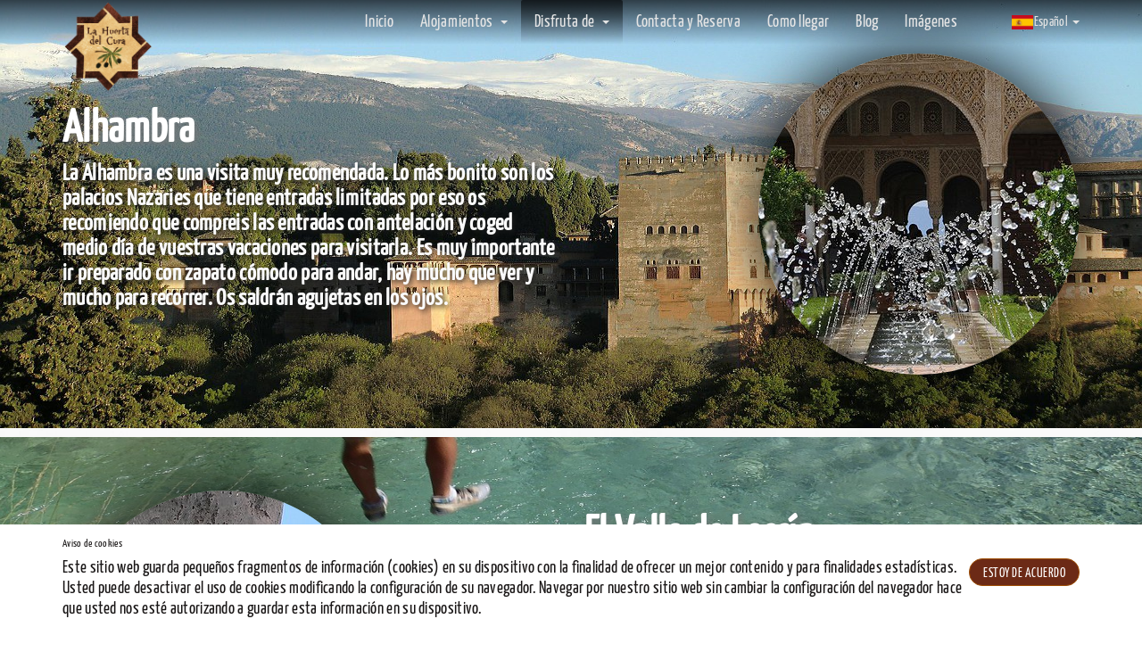

--- FILE ---
content_type: text/html; charset=utf-8
request_url: https://www.lahuertadelcura.com/sitios-cercanos/
body_size: 86716
content:









<!DOCTYPE html>
<html class="no-js">
    <head lang="es">
        <meta charset="utf-8">
        <meta http-equiv="X-UA-Compatible" content="IE=edge">
        <meta name="author" content="Lecrin Technologies">
        <meta name="twitter:card" content="summary_large_image"/>
        <meta property="og:url" content="http://www.lahuertadelcura.com/sitios-cercanos/" />
        
    
    <title>La Huerta del Cura</title>
    <meta name="twitter:title" content="La Huerta del Cura"/>
    <meta itemprop="name" content="La Huerta del Cura"/> 
    

    
    <meta name="description" content="La Huerta del Cura. Auténtica Casa Rural con encanto. La capacidad total de alojamiento es de 8 personas, repartido en dos apartamentos y una habitación ...">
    <meta property="og:description" content="La Huerta del Cura. Auténtica Casa Rural con encanto. La capacidad total de alojamiento es de 8 personas, repartido en dos apartamentos y una habitación ..." />
    <meta name="twitter:description" content="La Huerta del Cura. Auténtica Casa Rural con encanto. La capacidad total de alojamiento es de 8 personas, repartido en dos apartamentos y una habitación ..."/>
    <meta itemprop="description" content="La Huerta del Cura. Auténtica Casa Rural con encanto. La capacidad total de alojamiento es de 8 personas, repartido en dos apartamentos y una habitación ..."/>
    

    
    <meta name="keywords" content="casa, rural, escapada, alojamiento, hotel, hostal, pueblo, vistas, alquiler, piscina, Nigüelas, Granada, Andalucía, Alhambra, sierra nevada, parque, natural, playa, huerto, relax,">
    
    <meta property="og:image" content="http://www.lahuertadelcura.com/static/CMS/images/LogoHC.png" />
        <!-- Twitter Card data -->
    <meta name="twitter:image:src" content="http://www.lahuertadelcura.com/static/CMS/images/LogoHC.png"/>

        <meta property="og:site_name" content="lahuertadelcura.com" />
        <meta property="og:type" content="website" />
        <meta name="twitter:site" content="@lahuertadelcura"/>
        <meta name="viewport" content="width=device-width, initial-scale=1">
        <link rel="icon" href="/static/CMS/images/LogoHC.png">


        
        <style type="text/css">/*!
 * Bootstrap v3.3.5 (http://getbootstrap.com)
 * Copyright 2011-2015 Twitter, Inc.
 * Licensed under MIT (https://github.com/twbs/bootstrap/blob/master/LICENSE)
 *//*!
 * Generated using the Bootstrap Customizer (http://getbootstrap.com/customize/?id=73bcbbbb9c13f7d4e564)
 * Config saved to config.json and https://gist.github.com/73bcbbbb9c13f7d4e564
 *//*!
 * Bootstrap v3.3.5 (http://getbootstrap.com)
 * Copyright 2011-2015 Twitter, Inc.
 * Licensed under MIT (https://github.com/twbs/bootstrap/blob/master/LICENSE)
 *//*! normalize.css v3.0.3 | MIT License | github.com/necolas/normalize.css */html{font-family:sans-serif;-ms-text-size-adjust:100%;-webkit-text-size-adjust:100%}body{margin:0}article,aside,details,figcaption,figure,footer,header,hgroup,main,menu,nav,section,summary{display:block;position:relative}audio,canvas,progress,video{display:inline-block;vertical-align:baseline}audio:not([controls]){display:none;height:0}[hidden],template{display:none}a{background-color:transparent}a:active,a:hover{outline:0}abbr[title]{border-bottom:1px dotted}b,strong{font-weight:bold}dfn{font-style:italic}h1{font-size:2em;margin:0.67em 0}mark{background:#ff0;color:#000}.well{min-height:20px;padding:19px;margin-bottom:20px;background-color:#F5F5F5;border:1px solid #E3E3E3;border-radius:4px;-webkit-box-shadow:inset 0 1px 1px rgba(0,0,0,.05);box-shadow:inset 0 1px 1px rgba(0,0,0,.05)}small{font-size:80%}sub,sup{font-size:75%;line-height:0;position:relative;vertical-align:baseline}sup{top:-0.5em}sub{bottom:-0.25em}img{border:0}svg:not(:root){overflow:hidden}figure{margin:1em 40px}hr{-webkit-box-sizing:content-box;-moz-box-sizing:content-box;box-sizing:content-box;height:0}.bs-callout+.bs-callout{margin-top:-5px}.bs-callout{padding:20px;margin:20px 0;border:1px solid #DDD;border-left-width:5px;border-left-color:#337AB7;border-radius:3px}.alert{padding:15px;margin-bottom:20px;border:1px solid rgba(0,0,0,0);border-radius:4px}.alert-success{color:#3c763d;background-color:#dff0d8;border-color:#d6e9c6}.alert-warning{color:#8a6d3b;background-color:#fcf8e3;border-color:#faebcc}pre{overflow:auto}code,kbd,pre,samp{font-family:monospace,monospace;font-size:1em}button,input,optgroup,select,textarea{color:inherit;font:inherit;margin:0}button{overflow:visible}button,select{text-transform:none;outline:none}button,html input[type="button"],input[type="reset"],input[type="submit"]{-webkit-appearance:button;cursor:pointer}button[disabled],html input[disabled]{cursor:default}button::-moz-focus-inner,input::-moz-focus-inner{border:0;padding:0}input{line-height:normal}input[type="checkbox"],input[type="radio"]{-webkit-box-sizing:border-box;-moz-box-sizing:border-box;box-sizing:border-box;padding:0}input[type="number"]::-webkit-inner-spin-button,input[type="number"]::-webkit-outer-spin-button{height:auto}input[type="search"]{-webkit-appearance:textfield;-webkit-box-sizing:content-box;-moz-box-sizing:content-box;box-sizing:content-box}input[type="search"]::-webkit-search-cancel-button,input[type="search"]::-webkit-search-decoration{-webkit-appearance:none}fieldset{border:1px solid #c0c0c0;margin:0 2px;padding:0.35em 0.625em 0.75em}legend{border:0;padding:0}textarea{overflow:auto}optgroup{font-weight:bold}table{border-collapse:collapse;border-spacing:0}td,th{padding:0}/*! Source: https://github.com/h5bp/html5-boilerplate/blob/master/src/css/main.css */@media print{*,*:before,*:after{background:transparent!important;color:#000!important;-webkit-box-shadow:none!important;box-shadow:none!important;text-shadow:none!important}a,a:visited{text-decoration:underline}a[href]:after{content:" (" attr(href) ")"}abbr[title]:after{content:" (" attr(title) ")"}a[href^="#"]:after,a[href^="javascript:"]:after{content:""}pre,blockquote{border:1px solid #999;page-break-inside:avoid}thead{display:table-header-group}tr,img{page-break-inside:avoid}img{max-width:100%!important}p,h2,h3{orphans:3;widows:3}h2,h3{page-break-after:avoid}.navbar{display:none}.btn>.caret,.dropup>.btn>.caret{border-top-color:#000!important}.label{border:1px solid #000}.table{border-collapse:collapse!important}.table td,.table th{background-color:#fff!important}.table-bordered th,.table-bordered td{border:1px solid #ddd!important}}*{-webkit-box-sizing:border-box;-moz-box-sizing:border-box;box-sizing:border-box}*:before,*:after{-webkit-box-sizing:border-box;-moz-box-sizing:border-box;box-sizing:border-box}html{font-size:10px;-webkit-tap-highlight-color:rgba(0,0,0,0)}body{font-family:"Helvetica Neue",Helvetica,Arial,sans-serif;font-size:13px;line-height:1.42857143;color:#4C4C4C;background-color:#ffffff}input,button,select,textarea{font-family:inherit;font-size:inherit;line-height:inherit}a{color:#696969;text-decoration:none}figure{margin:0}img{vertical-align:middle}.img-responsive,.thumbnail>img,.thumbnail a>img,.carousel-inner>.item>img,.carousel-inner>.item>a>img{display:block;max-width:100%;height:auto}.img-rounded{border-radius:6px}.img-thumbnail{padding:4px;line-height:1.42857143;background-color:#ffffff;border:1px solid #dddddd;border-radius:4px;-webkit-transition:all 0.2s ease-in-out;-o-transition:all 0.2s ease-in-out;transition:all 0.2s ease-in-out;display:inline-block;max-width:100%;height:auto}.img-circle{border-radius:50%}hr{margin-top:20px;margin-bottom:20px;border:0;border-top:1px solid #eeeeee}.sr-only{position:absolute;width:1px;height:1px;margin:-1px;padding:0;overflow:hidden;clip:rect(0,0,0,0);border:0}.sr-only-focusable:active,.sr-only-focusable:focus{position:static;width:auto;height:auto;margin:0;overflow:visible;clip:auto}[role="button"]{cursor:pointer}h1,h2,h3,h4,h5,h6,.h1,.h2,.h3,.h4,.h5,.h6{font-family:inherit;font-weight:500;line-height:1.1;color:inherit}h1 small,h2 small,h3 small,h4 small,h5 small,h6 small,.h1 small,.h2 small,.h3 small,.h4 small,.h5 small,.h6 small,h1 .small,h2 .small,h3 .small,h4 .small,h5 .small,h6 .small,.h1 .small,.h2 .small,.h3 .small,.h4 .small,.h5 .small,.h6 .small{font-weight:normal;line-height:1;color:#777777}h1,.h1,h2,.h2,h3,.h3{margin:0 0 10px 0}h1 small,.h1 small,h2 small,.h2 small,h3 small,.h3 small,h1 .small,.h1 .small,h2 .small,.h2 .small,h3 .small,.h3 .small{font-size:65%}h4,.h4,h5,.h5,h6,.h6{margin-top:0;margin-bottom:10px}h4 small,.h4 small,h5 small,.h5 small,h6 small,.h6 small,h4 .small,.h4 .small,h5 .small,.h5 .small,h6 .small,.h6 .small{font-size:75%}h1,.h1{font-size:36px}h2,.h2{font-size:30px}h3,.h3{font-size:24px}h4,.h4{font-size:18px}h5,.h5{font-size:14px}h6,.h6{font-size:12px}p{margin:0 0 10px}.lead{margin-bottom:20px;font-size:16px;font-weight:300;line-height:1.4}@media (min-width:993px){.lead{font-size:21px}}small,.small{font-size:85%}mark,.mark{background-color:#fcf8e3;padding:.2em}.text-left{text-align:left!important}.text-right{text-align:right!important}.text-center{text-align:center!important}.text-justify{text-align:justify!important}.text-nowrap{white-space:nowrap!important}.text-lowercase{text-transform:lowercase!important}.text-uppercase{text-transform:uppercase!important}.text-capitalize{text-transform:capitalize!important}.text-muted{color:#777777}.text-primary{color:#337ab7}a.text-primary:hover,a.text-primary:focus{color:#286090}.text-success{color:#3c763d}a.text-success:hover,a.text-success:focus{color:#2b542c}.text-info{color:#31708f}a.text-info:hover,a.text-info:focus{color:#245269}.text-warning{color:#8a6d3b}a.text-warning:hover,a.text-warning:focus{color:#66512c}.text-danger{color:#a94442}a.text-danger:hover,a.text-danger:focus{color:#843534}.bg-primary{color:#fff;background-color:#337ab7}a.bg-primary:hover,a.bg-primary:focus{background-color:#286090}.bg-success{background-color:#dff0d8}a.bg-success:hover,a.bg-success:focus{background-color:#c1e2b3}.bg-info{background-color:#d9edf7}a.bg-info:hover,a.bg-info:focus{background-color:#afd9ee}.bg-warning{background-color:#fcf8e3}a.bg-warning:hover,a.bg-warning:focus{background-color:#f7ecb5}.bg-danger{background-color:#f2dede}a.bg-danger:hover,a.bg-danger:focus{background-color:#e4b9b9}.page-header{padding-bottom:9px;margin:40px 0 20px;border-bottom:1px solid #eeeeee}ul,ol{margin-top:0;margin-bottom:10px}ul ul,ol ul,ul ol,ol ol{margin-bottom:0}.list-unstyled{padding-left:0;list-style:none}.list-inline{padding-left:0;list-style:none;margin-left:-5px}.list-inline>li{display:inline-block;padding-left:5px;padding-right:5px}dl{margin-top:0;margin-bottom:20px}dt,dd{line-height:1.42857143}dt{font-weight:bold}dd{margin-left:0}@media (min-width:993px){.dl-horizontal dt{float:left;width:160px;clear:left;text-align:right;overflow:hidden;text-overflow:ellipsis;white-space:nowrap}.dl-horizontal dd{margin-left:180px}}abbr[title],abbr[data-original-title]{cursor:help;border-bottom:1px dotted #777777}.initialism{font-size:90%;text-transform:uppercase}blockquote{padding:10px 20px;margin:0 0 20px;font-size:17.5px;border-left:5px solid #eeeeee}blockquote p:last-child,blockquote ul:last-child,blockquote ol:last-child{margin-bottom:0}blockquote footer,blockquote small,blockquote .small{display:block;font-size:80%;line-height:1.42857143;color:#777777}blockquote footer:before,blockquote small:before,blockquote .small:before{content:'\2014 \00A0'}.blockquote-reverse,blockquote.pull-right{padding-right:15px;padding-left:0;border-right:5px solid #eeeeee;border-left:0;text-align:right}.blockquote-reverse footer:before,blockquote.pull-right footer:before,.blockquote-reverse small:before,blockquote.pull-right small:before,.blockquote-reverse .small:before,blockquote.pull-right .small:before{content:''}.blockquote-reverse footer:after,blockquote.pull-right footer:after,.blockquote-reverse small:after,blockquote.pull-right small:after,.blockquote-reverse .small:after,blockquote.pull-right .small:after{content:'\00A0 \2014'}address{margin-bottom:20px;font-style:normal;line-height:1.42857143}code,kbd,pre,samp{font-family:Menlo,Monaco,Consolas,"Courier New",monospace}code{padding:2px 4px;font-size:90%;color:#c7254e;background-color:#f9f2f4;border-radius:4px}kbd{padding:2px 4px;font-size:90%;color:#ffffff;background-color:#333333;border-radius:3px;-webkit-box-shadow:inset 0 -1px 0 rgba(0,0,0,0.25);box-shadow:inset 0 -1px 0 rgba(0,0,0,0.25)}kbd kbd{padding:0;font-size:100%;font-weight:bold;-webkit-box-shadow:none;box-shadow:none}pre{display:block;padding:9.5px;margin:0 0 10px;font-size:13px;line-height:1.42857143;word-break:break-all;word-wrap:break-word;color:#333333;background-color:#f5f5f5;border:1px solid #cccccc;border-radius:4px}pre code{padding:0;font-size:inherit;color:inherit;white-space:pre-wrap;background-color:transparent;border-radius:0}.pre-scrollable{max-height:340px;overflow-y:scroll}.container{margin-right:auto;margin-left:auto;padding-left:15px;padding-right:15px}@media (min-width:993px){.container{width:750px}}@media (min-width:992px){.container{width:970px}}@media (min-width:1200px){.container{width:1170px}}.container-fluid{margin-right:auto;margin-left:auto;padding-left:15px;padding-right:15px}.row{margin-left:-15px;margin-right:-15px}.col-xs-1,.col-sm-1,.col-md-1,.col-lg-1,.col-xs-2,.col-sm-2,.col-md-2,.col-lg-2,.col-xs-3,.col-sm-3,.col-md-3,.col-lg-3,.col-xs-4,.col-sm-4,.col-md-4,.col-lg-4,.col-xs-5,.col-sm-5,.col-md-5,.col-lg-5,.col-xs-6,.col-sm-6,.col-md-6,.col-lg-6,.col-xs-7,.col-sm-7,.col-md-7,.col-lg-7,.col-xs-8,.col-sm-8,.col-md-8,.col-lg-8,.col-xs-9,.col-sm-9,.col-md-9,.col-lg-9,.col-xs-10,.col-sm-10,.col-md-10,.col-lg-10,.col-xs-11,.col-sm-11,.col-md-11,.col-lg-11,.col-xs-12,.col-sm-12,.col-md-12,.col-lg-12{position:relative;min-height:1px;padding:0 15px}.col-xs-1,.col-xs-2,.col-xs-3,.col-xs-4,.col-xs-5,.col-xs-6,.col-xs-7,.col-xs-8,.col-xs-9,.col-xs-10,.col-xs-11,.col-xs-12{float:left}.col-xs-12{width:100%}.col-xs-11{width:91.66666667%}.col-xs-10{width:83.33333333%}.col-xs-9{width:75%}.col-xs-8{width:66.66666667%}.col-xs-7{width:58.33333333%}.col-xs-6{width:50%}.col-xs-5{width:41.66666667%}.col-xs-4{width:33.33333333%}.col-xs-3{width:25%}.col-xs-2{width:16.66666667%}.col-xs-1{width:8.33333333%}.col-xs-pull-12{right:100%}.col-xs-pull-11{right:91.66666667%}.col-xs-pull-10{right:83.33333333%}.col-xs-pull-9{right:75%}.col-xs-pull-8{right:66.66666667%}.col-xs-pull-7{right:58.33333333%}.col-xs-pull-6{right:50%}.col-xs-pull-5{right:41.66666667%}.col-xs-pull-4{right:33.33333333%}.col-xs-pull-3{right:25%}.col-xs-pull-2{right:16.66666667%}.col-xs-pull-1{right:8.33333333%}.col-xs-pull-0{right:auto}.col-xs-push-12{left:100%}.col-xs-push-11{left:91.66666667%}.col-xs-push-10{left:83.33333333%}.col-xs-push-9{left:75%}.col-xs-push-8{left:66.66666667%}.col-xs-push-7{left:58.33333333%}.col-xs-push-6{left:50%}.col-xs-push-5{left:41.66666667%}.col-xs-push-4{left:33.33333333%}.col-xs-push-3{left:25%}.col-xs-push-2{left:16.66666667%}.col-xs-push-1{left:8.33333333%}.col-xs-push-0{left:auto}.col-xs-offset-12{margin-left:100%}.col-xs-offset-11{margin-left:91.66666667%}.col-xs-offset-10{margin-left:83.33333333%}.col-xs-offset-9{margin-left:75%}.col-xs-offset-8{margin-left:66.66666667%}.col-xs-offset-7{margin-left:58.33333333%}.col-xs-offset-6{margin-left:50%}.col-xs-offset-5{margin-left:41.66666667%}.col-xs-offset-4{margin-left:33.33333333%}.col-xs-offset-3{margin-left:25%}.col-xs-offset-2{margin-left:16.66666667%}.col-xs-offset-1{margin-left:8.33333333%}.col-xs-offset-0{margin-left:0%}@media (min-width:993px){.col-sm-1,.col-sm-2,.col-sm-3,.col-sm-4,.col-sm-5,.col-sm-6,.col-sm-7,.col-sm-8,.col-sm-9,.col-sm-10,.col-sm-11,.col-sm-12{float:left}.col-sm-12{width:100%}.col-sm-11{width:91.66666667%}.col-sm-10{width:83.33333333%}.col-sm-9{width:75%}.col-sm-8{width:66.66666667%}.col-sm-7{width:58.33333333%}.col-sm-6{width:50%}.col-sm-5{width:41.66666667%}.col-sm-4{width:33.33333333%}.col-sm-3{width:25%}.col-sm-2{width:16.66666667%}.col-sm-1{width:8.33333333%}.col-sm-pull-12{right:100%}.col-sm-pull-11{right:91.66666667%}.col-sm-pull-10{right:83.33333333%}.col-sm-pull-9{right:75%}.col-sm-pull-8{right:66.66666667%}.col-sm-pull-7{right:58.33333333%}.col-sm-pull-6{right:50%}.col-sm-pull-5{right:41.66666667%}.col-sm-pull-4{right:33.33333333%}.col-sm-pull-3{right:25%}.col-sm-pull-2{right:16.66666667%}.col-sm-pull-1{right:8.33333333%}.col-sm-pull-0{right:auto}.col-sm-push-12{left:100%}.col-sm-push-11{left:91.66666667%}.col-sm-push-10{left:83.33333333%}.col-sm-push-9{left:75%}.col-sm-push-8{left:66.66666667%}.col-sm-push-7{left:58.33333333%}.col-sm-push-6{left:50%}.col-sm-push-5{left:41.66666667%}.col-sm-push-4{left:33.33333333%}.col-sm-push-3{left:25%}.col-sm-push-2{left:16.66666667%}.col-sm-push-1{left:8.33333333%}.col-sm-push-0{left:auto}.col-sm-offset-12{margin-left:100%}.col-sm-offset-11{margin-left:91.66666667%}.col-sm-offset-10{margin-left:83.33333333%}.col-sm-offset-9{margin-left:75%}.col-sm-offset-8{margin-left:66.66666667%}.col-sm-offset-7{margin-left:58.33333333%}.col-sm-offset-6{margin-left:50%}.col-sm-offset-5{margin-left:41.66666667%}.col-sm-offset-4{margin-left:33.33333333%}.col-sm-offset-3{margin-left:25%}.col-sm-offset-2{margin-left:16.66666667%}.col-sm-offset-1{margin-left:8.33333333%}.col-sm-offset-0{margin-left:0%}}@media (min-width:992px){.col-md-1,.col-md-2,.col-md-3,.col-md-4,.col-md-5,.col-md-6,.col-md-7,.col-md-8,.col-md-9,.col-md-10,.col-md-11,.col-md-12{float:left}.col-md-12{width:100%}.col-md-11{width:91.66666667%}.col-md-10{width:83.33333333%}.col-md-9{width:75%}.col-md-8{width:66.66666667%}.col-md-7{width:58.33333333%}.col-md-6{width:50%}.col-md-5{width:41.66666667%}.col-md-4{width:33.33333333%}.col-md-3{width:25%}.col-md-2{width:16.66666667%}.col-md-1{width:8.33333333%}.col-md-pull-12{right:100%}.col-md-pull-11{right:91.66666667%}.col-md-pull-10{right:83.33333333%}.col-md-pull-9{right:75%}.col-md-pull-8{right:66.66666667%}.col-md-pull-7{right:58.33333333%}.col-md-pull-6{right:50%}.col-md-pull-5{right:41.66666667%}.col-md-pull-4{right:33.33333333%}.col-md-pull-3{right:25%}.col-md-pull-2{right:16.66666667%}.col-md-pull-1{right:8.33333333%}.col-md-pull-0{right:auto}.col-md-push-12{left:100%}.col-md-push-11{left:91.66666667%}.col-md-push-10{left:83.33333333%}.col-md-push-9{left:75%}.col-md-push-8{left:66.66666667%}.col-md-push-7{left:58.33333333%}.col-md-push-6{left:50%}.col-md-push-5{left:41.66666667%}.col-md-push-4{left:33.33333333%}.col-md-push-3{left:25%}.col-md-push-2{left:16.66666667%}.col-md-push-1{left:8.33333333%}.col-md-push-0{left:auto}.col-md-offset-12{margin-left:100%}.col-md-offset-11{margin-left:91.66666667%}.col-md-offset-10{margin-left:83.33333333%}.col-md-offset-9{margin-left:75%}.col-md-offset-8{margin-left:66.66666667%}.col-md-offset-7{margin-left:58.33333333%}.col-md-offset-6{margin-left:50%}.col-md-offset-5{margin-left:41.66666667%}.col-md-offset-4{margin-left:33.33333333%}.col-md-offset-3{margin-left:25%}.col-md-offset-2{margin-left:16.66666667%}.col-md-offset-1{margin-left:8.33333333%}.col-md-offset-0{margin-left:0%}}@media (min-width:1200px){.col-lg-1,.col-lg-2,.col-lg-3,.col-lg-4,.col-lg-5,.col-lg-6,.col-lg-7,.col-lg-8,.col-lg-9,.col-lg-10,.col-lg-11,.col-lg-12{float:left}.col-lg-12{width:100%}.col-lg-11{width:91.66666667%}.col-lg-10{width:83.33333333%}.col-lg-9{width:75%}.col-lg-8{width:66.66666667%}.col-lg-7{width:58.33333333%}.col-lg-6{width:50%}.col-lg-5{width:41.66666667%}.col-lg-4{width:33.33333333%}.col-lg-3{width:25%}.col-lg-2{width:16.66666667%}.col-lg-1{width:8.33333333%}.col-lg-pull-12{right:100%}.col-lg-pull-11{right:91.66666667%}.col-lg-pull-10{right:83.33333333%}.col-lg-pull-9{right:75%}.col-lg-pull-8{right:66.66666667%}.col-lg-pull-7{right:58.33333333%}.col-lg-pull-6{right:50%}.col-lg-pull-5{right:41.66666667%}.col-lg-pull-4{right:33.33333333%}.col-lg-pull-3{right:25%}.col-lg-pull-2{right:16.66666667%}.col-lg-pull-1{right:8.33333333%}.col-lg-pull-0{right:auto}.col-lg-push-12{left:100%}.col-lg-push-11{left:91.66666667%}.col-lg-push-10{left:83.33333333%}.col-lg-push-9{left:75%}.col-lg-push-8{left:66.66666667%}.col-lg-push-7{left:58.33333333%}.col-lg-push-6{left:50%}.col-lg-push-5{left:41.66666667%}.col-lg-push-4{left:33.33333333%}.col-lg-push-3{left:25%}.col-lg-push-2{left:16.66666667%}.col-lg-push-1{left:8.33333333%}.col-lg-push-0{left:auto}.col-lg-offset-12{margin-left:100%}.col-lg-offset-11{margin-left:91.66666667%}.col-lg-offset-10{margin-left:83.33333333%}.col-lg-offset-9{margin-left:75%}.col-lg-offset-8{margin-left:66.66666667%}.col-lg-offset-7{margin-left:58.33333333%}.col-lg-offset-6{margin-left:50%}.col-lg-offset-5{margin-left:41.66666667%}.col-lg-offset-4{margin-left:33.33333333%}.col-lg-offset-3{margin-left:25%}.col-lg-offset-2{margin-left:16.66666667%}.col-lg-offset-1{margin-left:8.33333333%}.col-lg-offset-0{margin-left:0%}}table{background-color:transparent}caption{padding-top:8px;padding-bottom:8px;color:#777777;text-align:left}th{text-align:left}.table{width:100%;max-width:100%;margin-bottom:20px}.table>thead>tr>th,.table>tbody>tr>th,.table>tfoot>tr>th,.table>thead>tr>td,.table>tbody>tr>td,.table>tfoot>tr>td{padding:8px;line-height:1.42857143;vertical-align:top;border-top:1px solid #dddddd}.table>thead>tr>th{vertical-align:bottom;border-bottom:2px solid #dddddd}.table>caption + thead>tr:first-child>th,.table>colgroup + thead>tr:first-child>th,.table>thead:first-child>tr:first-child>th,.table>caption + thead>tr:first-child>td,.table>colgroup + thead>tr:first-child>td,.table>thead:first-child>tr:first-child>td{border-top:0}.table>tbody + tbody{border-top:2px solid #dddddd}.table .table{background-color:#ffffff}.table-condensed>thead>tr>th,.table-condensed>tbody>tr>th,.table-condensed>tfoot>tr>th,.table-condensed>thead>tr>td,.table-condensed>tbody>tr>td,.table-condensed>tfoot>tr>td{padding:5px;vertical-align:middle}.table-bordered{border:1px solid #dddddd}.table-bordered>thead>tr>th,.table-bordered>tbody>tr>th,.table-bordered>tfoot>tr>th,.table-bordered>thead>tr>td,.table-bordered>tbody>tr>td,.table-bordered>tfoot>tr>td{border:1px solid #dddddd}.table-bordered>thead>tr>th,.table-bordered>thead>tr>td{border-bottom-width:2px}.table-striped>tbody>tr:nth-of-type(odd){background-color:#f9f9f9}.table-hover>tbody>tr:hover{background-color:#f5f5f5}table col[class*="col-"]{position:static;float:none;display:table-column}table td[class*="col-"],table th[class*="col-"]{position:static;float:none;display:table-cell}.table>thead>tr>td.active,.table>tbody>tr>td.active,.table>tfoot>tr>td.active,.table>thead>tr>th.active,.table>tbody>tr>th.active,.table>tfoot>tr>th.active,.table>thead>tr.active>td,.table>tbody>tr.active>td,.table>tfoot>tr.active>td,.table>thead>tr.active>th,.table>tbody>tr.active>th,.table>tfoot>tr.active>th{background-color:#f5f5f5}.table-hover>tbody>tr>td.active:hover,.table-hover>tbody>tr>th.active:hover,.table-hover>tbody>tr.active:hover>td,.table-hover>tbody>tr:hover>.active,.table-hover>tbody>tr.active:hover>th{background-color:#e8e8e8}.table>thead>tr>td.success,.table>tbody>tr>td.success,.table>tfoot>tr>td.success,.table>thead>tr>th.success,.table>tbody>tr>th.success,.table>tfoot>tr>th.success,.table>thead>tr.success>td,.table>tbody>tr.success>td,.table>tfoot>tr.success>td,.table>thead>tr.success>th,.table>tbody>tr.success>th,.table>tfoot>tr.success>th{background-color:#dff0d8}.table-hover>tbody>tr>td.success:hover,.table-hover>tbody>tr>th.success:hover,.table-hover>tbody>tr.success:hover>td,.table-hover>tbody>tr:hover>.success,.table-hover>tbody>tr.success:hover>th{background-color:#d0e9c6}.table>thead>tr>td.info,.table>tbody>tr>td.info,.table>tfoot>tr>td.info,.table>thead>tr>th.info,.table>tbody>tr>th.info,.table>tfoot>tr>th.info,.table>thead>tr.info>td,.table>tbody>tr.info>td,.table>tfoot>tr.info>td,.table>thead>tr.info>th,.table>tbody>tr.info>th,.table>tfoot>tr.info>th{background-color:#d9edf7}.table-hover>tbody>tr>td.info:hover,.table-hover>tbody>tr>th.info:hover,.table-hover>tbody>tr.info:hover>td,.table-hover>tbody>tr:hover>.info,.table-hover>tbody>tr.info:hover>th{background-color:#c4e3f3}.table>thead>tr>td.warning,.table>tbody>tr>td.warning,.table>tfoot>tr>td.warning,.table>thead>tr>th.warning,.table>tbody>tr>th.warning,.table>tfoot>tr>th.warning,.table>thead>tr.warning>td,.table>tbody>tr.warning>td,.table>tfoot>tr.warning>td,.table>thead>tr.warning>th,.table>tbody>tr.warning>th,.table>tfoot>tr.warning>th{background-color:#fcf8e3}.table-hover>tbody>tr>td.warning:hover,.table-hover>tbody>tr>th.warning:hover,.table-hover>tbody>tr.warning:hover>td,.table-hover>tbody>tr:hover>.warning,.table-hover>tbody>tr.warning:hover>th{background-color:#faf2cc}.table>thead>tr>td.danger,.table>tbody>tr>td.danger,.table>tfoot>tr>td.danger,.table>thead>tr>th.danger,.table>tbody>tr>th.danger,.table>tfoot>tr>th.danger,.table>thead>tr.danger>td,.table>tbody>tr.danger>td,.table>tfoot>tr.danger>td,.table>thead>tr.danger>th,.table>tbody>tr.danger>th,.table>tfoot>tr.danger>th{background-color:#f2dede}.table-hover>tbody>tr>td.danger:hover,.table-hover>tbody>tr>th.danger:hover,.table-hover>tbody>tr.danger:hover>td,.table-hover>tbody>tr:hover>.danger,.table-hover>tbody>tr.danger:hover>th{background-color:#ebcccc}.table-responsive{overflow-x:auto;min-height:0.01%}@media screen and (max-width:992px){.table-responsive{width:100%;margin-bottom:15px;overflow-y:hidden;-ms-overflow-style:-ms-autohiding-scrollbar;border:1px solid #dddddd}.table-responsive>.table{margin-bottom:0}.table-responsive>.table>thead>tr>th,.table-responsive>.table>tbody>tr>th,.table-responsive>.table>tfoot>tr>th,.table-responsive>.table>thead>tr>td,.table-responsive>.table>tbody>tr>td,.table-responsive>.table>tfoot>tr>td{white-space:nowrap}.table-responsive>.table-bordered{border:0}.table-responsive>.table-bordered>thead>tr>th:first-child,.table-responsive>.table-bordered>tbody>tr>th:first-child,.table-responsive>.table-bordered>tfoot>tr>th:first-child,.table-responsive>.table-bordered>thead>tr>td:first-child,.table-responsive>.table-bordered>tbody>tr>td:first-child,.table-responsive>.table-bordered>tfoot>tr>td:first-child{border-left:0}.table-responsive>.table-bordered>thead>tr>th:last-child,.table-responsive>.table-bordered>tbody>tr>th:last-child,.table-responsive>.table-bordered>tfoot>tr>th:last-child,.table-responsive>.table-bordered>thead>tr>td:last-child,.table-responsive>.table-bordered>tbody>tr>td:last-child,.table-responsive>.table-bordered>tfoot>tr>td:last-child{border-right:0}.table-responsive>.table-bordered>tbody>tr:last-child>th,.table-responsive>.table-bordered>tfoot>tr:last-child>th,.table-responsive>.table-bordered>tbody>tr:last-child>td,.table-responsive>.table-bordered>tfoot>tr:last-child>td{border-bottom:0}}fieldset{padding:0;margin:0;border:0;min-width:0}legend{display:block;width:100%;padding:0;margin-bottom:20px;font-size:21px;line-height:inherit;color:#333333;border:0;border-bottom:1px solid #e5e5e5}label{display:inline-block;max-width:100%;margin-bottom:10px;margin-top:10px;font-weight:bold}input[type="search"]{-webkit-box-sizing:border-box;-moz-box-sizing:border-box;box-sizing:border-box}input[type="radio"],input[type="checkbox"]{margin:4px 0 0;margin-top:1px \9;line-height:normal}input[type="file"]{display:block}input[type="range"]{display:block;width:100%}select[multiple],select[size]{height:auto}input[type="file"]:focus,input[type="radio"]:focus,input[type="checkbox"]:focus{outline:thin dotted;outline:5px auto -webkit-focus-ring-color;outline-offset:-2px}output{display:block;padding-top:7px;font-size:14px;line-height:1.42857143;color:#555555}.form-control{display:block;width:100%;height:34px;padding:6px 12px;font-size:14px;line-height:1.42857143;color:#555555;background-color:#FDFDFD;background-image:none;border:1px solid #9C9C9C;border-radius:2px;-webkit-transition:border-color ease-in-out .15s;-webkit-box-shadow:ease-in-out .15s;-o-transition:border-color ease-in-out .15s,box-shadow ease-in-out .15s;transition:border-color ease-in-out .15s,box-shadow ease-in-out .15s}.form-control:focus{border-color:#66afe9;outline:0;-webkit-box-shadow:inset 0 1px 1px rgba(0,0,0,.075),0 0 8px rgba(102,175,233,0.6);box-shadow:inset 0 1px 1px rgba(0,0,0,.075),0 0 8px rgba(102,175,233,0.6)}.form-control::-moz-placeholder{color:#999999;opacity:1}.form-control:-ms-input-placeholder{color:#999999}.form-control::-webkit-input-placeholder{color:#999999}.form-control[disabled],.form-control[readonly],fieldset[disabled] .form-control{background-color:#FAFAFA;opacity:1}.form-control[disabled],fieldset[disabled] .form-control{cursor:default}textarea.form-control{height:auto}input[type="search"]{-webkit-appearance:none}@media screen and (-webkit-min-device-pixel-ratio:0){input[type="date"].form-control,input[type="time"].form-control,input[type="datetime-local"].form-control,input[type="month"].form-control{line-height:34px}input[type="date"].input-sm,input[type="time"].input-sm,input[type="datetime-local"].input-sm,input[type="month"].input-sm,.input-group-sm input[type="date"],.input-group-sm input[type="time"],.input-group-sm input[type="datetime-local"],.input-group-sm input[type="month"]{line-height:30px}input[type="date"].input-lg,input[type="time"].input-lg,input[type="datetime-local"].input-lg,input[type="month"].input-lg,.input-group-lg input[type="date"],.input-group-lg input[type="time"],.input-group-lg input[type="datetime-local"],.input-group-lg input[type="month"]{line-height:46px}}.form-group{margin-bottom:15px}.radio,.checkbox{position:relative;display:block;margin-top:10px;margin-bottom:10px}.radio label,.checkbox label{min-height:20px;padding-left:20px;margin-bottom:0;font-weight:normal;cursor:pointer}.radio input[type="radio"],.radio-inline input[type="radio"],.checkbox input[type="checkbox"],.checkbox-inline input[type="checkbox"]{position:absolute;margin-left:-20px;margin-top:4px \9}.radio + .radio,.checkbox + .checkbox{margin-top:-5px}.radio-inline,.checkbox-inline{position:relative;display:inline-block;padding-left:20px;margin-bottom:0;vertical-align:middle;font-weight:normal;cursor:pointer}.radio-inline + .radio-inline,.checkbox-inline + .checkbox-inline{margin-top:0;margin-left:10px}input[type="radio"][disabled],input[type="checkbox"][disabled],input[type="radio"].disabled,input[type="checkbox"].disabled,fieldset[disabled] input[type="radio"],fieldset[disabled] input[type="checkbox"]{cursor:default}.radio-inline.disabled,.checkbox-inline.disabled,fieldset[disabled] .radio-inline,fieldset[disabled] .checkbox-inline{cursor:default}.radio.disabled label,.checkbox.disabled label,fieldset[disabled] .radio label,fieldset[disabled] .checkbox label{cursor:default}.form-control-static{padding-top:7px;padding-bottom:7px;margin-bottom:0;min-height:34px}.form-control-static.input-lg,.form-control-static.input-sm{padding-left:0;padding-right:0}.input-sm{height:30px;padding:5px 10px;font-size:12px;line-height:1.5;border-radius:3px}select.input-sm{height:30px;line-height:30px}textarea.input-sm,select[multiple].input-sm{height:auto}.form-group-sm .form-control{height:30px;padding:5px 10px;font-size:12px;line-height:1.5;border-radius:3px}.form-group-sm select.form-control{height:30px;line-height:30px}.form-group-sm textarea.form-control,.form-group-sm select[multiple].form-control{height:auto}.form-group-sm .form-control-static{height:30px;min-height:32px;padding:6px 10px;font-size:12px;line-height:1.5}.input-lg{height:46px;padding:10px 16px;font-size:18px;line-height:1.3333333;border-radius:6px}select.input-lg{height:46px;line-height:46px}textarea.input-lg,select[multiple].input-lg{height:auto}.form-group-lg .form-control{height:46px;padding:10px 16px;font-size:18px;line-height:1.3333333;border-radius:6px}.form-group-lg select.form-control{height:46px;line-height:46px}.form-group-lg textarea.form-control,.form-group-lg select[multiple].form-control{height:auto}.form-group-lg .form-control-static{height:46px;min-height:38px;padding:11px 16px;font-size:18px;line-height:1.3333333}.has-feedback{position:relative}.has-feedback .form-control{padding-right:42.5px}.form-control-feedback{position:absolute;top:0;right:0;z-index:2;display:block;width:34px;height:34px;line-height:34px;text-align:center;pointer-events:none}.input-lg + .form-control-feedback,.input-group-lg + .form-control-feedback,.form-group-lg .form-control + .form-control-feedback{width:46px;height:46px;line-height:46px}.input-sm + .form-control-feedback,.input-group-sm + .form-control-feedback,.form-group-sm .form-control + .form-control-feedback{width:30px;height:30px;line-height:30px}.has-success .help-block,.has-success .control-label,.has-success .radio,.has-success .checkbox,.has-success .radio-inline,.has-success .checkbox-inline,.has-success.radio label,.has-success.checkbox label,.has-success.radio-inline label,.has-success.checkbox-inline label{color:#3c763d}.has-success .form-control{border-color:#3c763d;-webkit-box-shadow:inset 0 1px 1px rgba(0,0,0,0.075);box-shadow:inset 0 1px 1px rgba(0,0,0,0.075)}.has-success .form-control:focus{border-color:#2b542c;-webkit-box-shadow:inset 0 1px 1px rgba(0,0,0,0.075),0 0 6px #67b168;box-shadow:inset 0 1px 1px rgba(0,0,0,0.075),0 0 6px #67b168}.has-success .input-group-addon{color:#3c763d;border-color:#3c763d;background-color:#dff0d8}.has-success .form-control-feedback{color:#3c763d}.has-warning .help-block,.has-warning .control-label,.has-warning .radio,.has-warning .checkbox,.has-warning .radio-inline,.has-warning .checkbox-inline,.has-warning.radio label,.has-warning.checkbox label,.has-warning.radio-inline label,.has-warning.checkbox-inline label{color:#8a6d3b}.has-warning .form-control{border-color:#8a6d3b;-webkit-box-shadow:inset 0 1px 1px rgba(0,0,0,0.075);box-shadow:inset 0 1px 1px rgba(0,0,0,0.075)}.has-warning .form-control:focus{border-color:#66512c;-webkit-box-shadow:inset 0 1px 1px rgba(0,0,0,0.075),0 0 6px #c0a16b;box-shadow:inset 0 1px 1px rgba(0,0,0,0.075),0 0 6px #c0a16b}.has-warning .input-group-addon{color:#8a6d3b;border-color:#8a6d3b;background-color:#fcf8e3}.has-warning .form-control-feedback{color:#8a6d3b}.has-error .help-block,.has-error .control-label,.has-error .radio,.has-error .checkbox,.has-error .radio-inline,.has-error .checkbox-inline,.has-error.radio label,.has-error.checkbox label,.has-error.radio-inline label,.has-error.checkbox-inline label{color:#a94442}.has-error .form-control{border-color:#a94442;-webkit-box-shadow:inset 0 1px 1px rgba(0,0,0,0.075);box-shadow:inset 0 1px 1px rgba(0,0,0,0.075)}.has-error .form-control:focus{border-color:#843534;-webkit-box-shadow:inset 0 1px 1px rgba(0,0,0,0.075),0 0 6px #ce8483;box-shadow:inset 0 1px 1px rgba(0,0,0,0.075),0 0 6px #ce8483}.has-error .input-group-addon{color:#a94442;border-color:#a94442;background-color:#f2dede}.has-error .form-control-feedback{color:#a94442}.has-feedback label ~ .form-control-feedback{top:25px}.has-feedback label.sr-only ~ .form-control-feedback{top:0}.help-block{display:block;margin-top:5px;margin-bottom:10px;color:#737373}@media (min-width:993px){.form-inline .form-group{display:inline-block;margin-bottom:0;vertical-align:middle}.form-inline .form-control{}.form-inline .form-control-static{display:inline-block}.form-inline .input-group{display:inline-table;vertical-align:middle}.form-inline .input-group .input-group-addon,.form-inline .input-group .input-group-btn,.form-inline .input-group .form-control{width:auto}.form-inline .input-group>.form-control{width:100%}.form-inline .control-label{margin-bottom:0;vertical-align:middle}.form-inline .radio,.form-inline .checkbox{display:inline-block;margin-top:0;margin-bottom:0;vertical-align:middle}.form-inline .radio label,.form-inline .checkbox label{padding-left:0}.form-inline .radio input[type="radio"],.form-inline .checkbox input[type="checkbox"]{position:relative;margin-left:0}.form-inline .has-feedback .form-control-feedback{top:0}}.form-horizontal .radio,.form-horizontal .checkbox,.form-horizontal .radio-inline,.form-horizontal .checkbox-inline{margin-top:0;margin-bottom:0;padding-top:7px}.form-horizontal .radio,.form-horizontal .checkbox{min-height:27px}.form-horizontal .form-group{margin-left:-15px;margin-right:-15px}@media (min-width:993px){.form-horizontal .control-label{text-align:right;margin-bottom:0;padding-top:7px}}.form-horizontal .has-feedback .form-control-feedback{right:15px}@media (min-width:993px){.form-horizontal .form-group-lg .control-label{padding-top:14.333333px;font-size:18px}}@media (min-width:993px){.form-horizontal .form-group-sm .control-label{padding-top:6px;font-size:12px}}.btn{display:inline-block;margin-bottom:0;font-weight:normal;text-align:center;vertical-align:middle;-ms-touch-action:manipulation;touch-action:manipulation;cursor:pointer;background-image:none;border:1px solid transparent;padding:7px 12px 7px 12px;font-size:14px;line-height:1.42857143;border-radius:2px;-webkit-user-select:none;-moz-user-select:none;-ms-user-select:none;background:none;user-select:none}.btn:focus,.btn:active:focus,.btn.active:focus,.btn.focus,.btn:active.focus,.btn.active.focus{outline:none}.btn:hover,.btn.focus{color:#333333;text-decoration:none}.btn:active,.btn.active{outline:0;background-image:none;-webkit-box-shadow:inset 0 3px 5px rgba(0,0,0,0.125);box-shadow:inset 0 3px 5px rgba(0,0,0,0.125)}.btn.disabled,.btn[disabled],fieldset[disabled] .btn{cursor:default;opacity:0.65;filter:alpha(opacity=65);-webkit-box-shadow:none;box-shadow:none}a.btn.disabled,fieldset[disabled] a.btn{pointer-events:none}.btn-default{background-color:#ffffff;color:#585858;border:1px solid #9C9C9C}.btn-default:focus,.btn-default.focus{}.btn-default:hover,.circle-button:hover{color:#333;background-color:#e6e6e6;border-color:#adadad}.btn-default:active,.btn-default.active,.open>.dropdown-toggle.btn-default{color:#333333;background-color:#e6e6e6;border-color:#adadad}.btn-default.disabled,.btn-default[disabled],fieldset[disabled] .btn-default,.btn-default.disabled:hover,.btn-default[disabled]:hover,fieldset[disabled] .btn-default:hover,.btn-default.disabled:focus,.btn-default[disabled]:focus,fieldset[disabled] .btn-default:focus,.btn-default.disabled.focus,.btn-default[disabled].focus,fieldset[disabled] .btn-default.focus,.btn-default.disabled:active,.btn-default[disabled]:active,fieldset[disabled] .btn-default:active,.btn-default.disabled.active,.btn-default[disabled].active,fieldset[disabled] .btn-default.active{background-color:#ffffff;border-color:#cccccc}.btn-default .badge{color:#ffffff;background-color:#333333}.btn.btn-primary{color:#ffffff;background-color:#337ab7;border-color:#2e6da4}.btn-primary:focus,.btn-primary.focus{color:#ffffff;background-color:#286090;border-color:#122b40}.btn-primary:hover{color:#ffffff;background-color:#286090;border-color:#204d74}.btn-primary:active,.btn-primary.active,.open>.dropdown-toggle.btn-primary{color:#ffffff;background-color:#286090;border-color:#204d74}.btn-primary:active:hover,.btn-primary.active:hover,.open>.dropdown-toggle.btn-primary:hover,.btn-primary:active:focus,.btn-primary.active:focus,.open>.dropdown-toggle.btn-primary:focus,.btn-primary:active.focus,.btn-primary.active.focus,.open>.dropdown-toggle.btn-primary.focus{color:#ffffff;background-color:#204d74;border-color:#122b40}.btn-primary:active,.btn-primary.active,.open>.dropdown-toggle.btn-primary{background-image:none}.btn-primary.disabled,.btn-primary[disabled],fieldset[disabled] .btn-primary,.btn-primary.disabled:hover,.btn-primary[disabled]:hover,fieldset[disabled] .btn-primary:hover,.btn-primary.disabled:focus,.btn-primary[disabled]:focus,fieldset[disabled] .btn-primary:focus,.btn-primary.disabled.focus,.btn-primary[disabled].focus,fieldset[disabled] .btn-primary.focus,.btn-primary.disabled:active,.btn-primary[disabled]:active,fieldset[disabled] .btn-primary:active,.btn-primary.disabled.active,.btn-primary[disabled].active,fieldset[disabled] .btn-primary.active{background-color:#337ab7;border-color:#2e6da4}.btn-primary .badge{color:#337ab7;background-color:#ffffff}.btn-success{color:#ffffff;background-color:#5cb85c;border-color:#4cae4c}.btn-success:focus,.btn-success.focus{color:#ffffff;background-color:#449d44;border-color:#255625}.btn-success:hover{color:#ffffff;background-color:#449d44;border-color:#398439}.btn-success:active,.btn-success.active,.open>.dropdown-toggle.btn-success{color:#ffffff;background-color:#449d44;border-color:#398439}.btn-success:active:hover,.btn-success.active:hover,.open>.dropdown-toggle.btn-success:hover,.btn-success:active:focus,.btn-success.active:focus,.open>.dropdown-toggle.btn-success:focus,.btn-success:active.focus,.btn-success.active.focus,.open>.dropdown-toggle.btn-success.focus{color:#ffffff;background-color:#398439;border-color:#255625}.btn-success:active,.btn-success.active,.open>.dropdown-toggle.btn-success{background-image:none}.btn-success.disabled,.btn-success[disabled],fieldset[disabled] .btn-success,.btn-success.disabled:hover,.btn-success[disabled]:hover,fieldset[disabled] .btn-success:hover,.btn-success.disabled:focus,.btn-success[disabled]:focus,fieldset[disabled] .btn-success:focus,.btn-success.disabled.focus,.btn-success[disabled].focus,fieldset[disabled] .btn-success.focus,.btn-success.disabled:active,.btn-success[disabled]:active,fieldset[disabled] .btn-success:active,.btn-success.disabled.active,.btn-success[disabled].active,fieldset[disabled] .btn-success.active{background-color:#5cb85c;border-color:#4cae4c}.btn-success .badge{color:#5cb85c;background-color:#ffffff}.btn-info{color:#ffffff;background-color:#5bc0de;border-color:#46b8da}.btn-info:focus,.btn-info.focus{color:#ffffff;background-color:#31b0d5;border-color:#1b6d85}.btn-info:hover{color:#ffffff;background-color:#31b0d5;border-color:#269abc}.btn-info:active,.btn-info.active,.open>.dropdown-toggle.btn-info{color:#ffffff;background-color:#31b0d5;border-color:#269abc}.btn-info:active:hover,.btn-info.active:hover,.open>.dropdown-toggle.btn-info:hover,.btn-info:active:focus,.btn-info.active:focus,.open>.dropdown-toggle.btn-info:focus,.btn-info:active.focus,.btn-info.active.focus,.open>.dropdown-toggle.btn-info.focus{color:#ffffff;background-color:#269abc;border-color:#1b6d85}.btn-info:active,.btn-info.active,.open>.dropdown-toggle.btn-info{background-image:none}.btn-info.disabled,.btn-info[disabled],fieldset[disabled] .btn-info,.btn-info.disabled:hover,.btn-info[disabled]:hover,fieldset[disabled] .btn-info:hover,.btn-info.disabled:focus,.btn-info[disabled]:focus,fieldset[disabled] .btn-info:focus,.btn-info.disabled.focus,.btn-info[disabled].focus,fieldset[disabled] .btn-info.focus,.btn-info.disabled:active,.btn-info[disabled]:active,fieldset[disabled] .btn-info:active,.btn-info.disabled.active,.btn-info[disabled].active,fieldset[disabled] .btn-info.active{background-color:#5bc0de;border-color:#46b8da}.btn-info .badge{color:#5bc0de;background-color:#ffffff}.btn-warning{color:#ffffff;background-color:#f0ad4e;border-color:#eea236}.btn-warning:focus,.btn-warning.focus{color:#ffffff;background-color:#ec971f;border-color:#985f0d}.btn-warning:hover{color:#ffffff;background-color:#ec971f;border-color:#d58512}.btn-warning:active,.btn-warning.active,.open>.dropdown-toggle.btn-warning{color:#ffffff;background-color:#ec971f;border-color:#d58512}.btn-warning:active:hover,.btn-warning.active:hover,.open>.dropdown-toggle.btn-warning:hover,.btn-warning:active:focus,.btn-warning.active:focus,.open>.dropdown-toggle.btn-warning:focus,.btn-warning:active.focus,.btn-warning.active.focus,.open>.dropdown-toggle.btn-warning.focus{color:#ffffff;background-color:#d58512;border-color:#985f0d}.btn-warning:active,.btn-warning.active,.open>.dropdown-toggle.btn-warning{background-image:none}.btn-warning.disabled,.btn-warning[disabled],fieldset[disabled] .btn-warning,.btn-warning.disabled:hover,.btn-warning[disabled]:hover,fieldset[disabled] .btn-warning:hover,.btn-warning.disabled:focus,.btn-warning[disabled]:focus,fieldset[disabled] .btn-warning:focus,.btn-warning.disabled.focus,.btn-warning[disabled].focus,fieldset[disabled] .btn-warning.focus,.btn-warning.disabled:active,.btn-warning[disabled]:active,fieldset[disabled] .btn-warning:active,.btn-warning.disabled.active,.btn-warning[disabled].active,fieldset[disabled] .btn-warning.active{background-color:#f0ad4e;border-color:#eea236}.btn-warning .badge{color:#f0ad4e;background-color:#ffffff}.btn-danger{color:#ffffff;background-color:#d9534f;border-color:#d43f3a}.btn-danger:focus,.btn-danger.focus{color:#ffffff;background-color:#c9302c;border-color:#761c19}.btn-danger:hover{color:#ffffff;background-color:#c9302c;border-color:#ac2925}.btn-danger:active,.btn-danger.active,.open>.dropdown-toggle.btn-danger{color:#ffffff;background-color:#c9302c;border-color:#ac2925}.btn-danger:active:hover,.btn-danger.active:hover,.open>.dropdown-toggle.btn-danger:hover,.btn-danger:active:focus,.btn-danger.active:focus,.open>.dropdown-toggle.btn-danger:focus,.btn-danger:active.focus,.btn-danger.active.focus,.open>.dropdown-toggle.btn-danger.focus{color:#ffffff;background-color:#ac2925;border-color:#761c19}.btn-danger:active,.btn-danger.active,.open>.dropdown-toggle.btn-danger{background-image:none}.btn-danger.disabled,.btn-danger[disabled],fieldset[disabled] .btn-danger,.btn-danger.disabled:hover,.btn-danger[disabled]:hover,fieldset[disabled] .btn-danger:hover,.btn-danger.disabled:focus,.btn-danger[disabled]:focus,fieldset[disabled] .btn-danger:focus,.btn-danger.disabled.focus,.btn-danger[disabled].focus,fieldset[disabled] .btn-danger.focus,.btn-danger.disabled:active,.btn-danger[disabled]:active,fieldset[disabled] .btn-danger:active,.btn-danger.disabled.active,.btn-danger[disabled].active,fieldset[disabled] .btn-danger.active{background-color:#d9534f;border-color:#d43f3a}.btn-danger .badge{color:#d9534f;background-color:#ffffff}.btn-link{color:#337ab7;font-weight:normal;border-radius:0}.btn-link,.btn-link:active,.btn-link.active,.btn-link[disabled],fieldset[disabled] .btn-link{background-color:transparent;-webkit-box-shadow:none;box-shadow:none}.btn-link,.btn-link:hover,.btn-link:focus,.btn-link:active{border-color:transparent}.btn-link:hover,.btn-link:focus{color:#23527c;text-decoration:underline;background-color:transparent}.btn-link[disabled]:hover,fieldset[disabled] .btn-link:hover,.btn-link[disabled]:focus,fieldset[disabled] .btn-link:focus{color:#777777;text-decoration:none}.btn-lg,.btn-group-lg>.btn{padding:10px 16px;font-size:18px;line-height:1.3333333;border-radius:2px}.btn-sm,.btn-group-sm>.btn{padding:5px 10px;font-size:12px;line-height:1.5;border-radius:2px}.btn-xs,.btn-group-xs>.btn{padding:1px 5px;font-size:11px;line-height:1.5;border-radius:3px}.btn-block{display:block;width:100%}.btn-block + .btn-block{margin-top:5px}input[type="submit"].btn-block,input[type="reset"].btn-block,input[type="button"].btn-block{width:100%}.fade{opacity:0;-webkit-transition:opacity 0.15s linear;-o-transition:opacity 0.15s linear;transition:opacity 0.15s linear}.fade.in{opacity:1}.collapse{display:none}.collapse.in{display:block}tr.collapse.in{display:table-row}tbody.collapse.in{display:table-row-group}.collapsing{position:relative;height:0;overflow:hidden;-webkit-transition-property:height,visibility;-o-transition-property:height,visibility;transition-property:height,visibility;-webkit-transition-duration:0.35s;-o-transition-duration:0.35s;transition-duration:0.35s;-webkit-transition-timing-function:ease;-o-transition-timing-function:ease;transition-timing-function:ease}.caret{display:inline-block;width:0;height:0;margin-left:3px;vertical-align:middle;border-top:4px dashed;border-top:4px solid \9;border-right:4px solid transparent;border-left:4px solid transparent}.dropup,.dropdown{position:relative}.dropdown-toggle:focus{outline:0}.dropdown-menu{position:absolute;top:100%;left:0;z-index:1000;display:none;float:left;min-width:160px;padding:0;margin:2px 0 0;list-style:none;text-align:left;background-color:#ffffff;border:1px solid rgb(226,226,226);border-radius:2px;-webkit-box-shadow:0 6px 12px rgba(0,0,0,0.175);box-shadow:0 6px 12px rgba(0,0,0,0.175);-webkit-background-clip:padding-box;background-clip:padding-box}.dropdown-menu.pull-right{right:0;left:auto}.dropdown-menu .divider{height:1px;margin:5px 0;overflow:hidden;background-color:#e5e5e5}.dropdown-menu>li>a{display:block;padding:5px 20px;clear:both;line-height:1.42857143;color:#525252;white-space:nowrap}header .dropdown-menu>li>a{font-weight:400}.dropdown-menu>li>a:hover,.dropdown-menu>li>a:focus{text-decoration:none;color:#262626;background-color:#fbfbfb;cursor:pointer}.dropdown-menu>.active>a,.dropdown-menu>.active>a:hover,.dropdown-menu>.active>a:focus{text-decoration:none;outline:0}.dropdown-menu>.disabled>a,.dropdown-menu>.disabled>a:hover,.dropdown-menu>.disabled>a:focus{color:#777777}.dropdown-menu>.disabled>a:hover,.dropdown-menu>.disabled>a:focus{text-decoration:none;background-color:transparent;background-image:none;filter:progid:DXImageTransform.Microsoft.gradient(enabled=false);cursor:default}.open>.dropdown-menu{display:block}.open>a{outline:0}.dropdown-menu-right{left:auto;right:0}.dropdown-menu-left{left:0;right:auto}.dropdown-header{display:block;padding:3px 20px;font-size:12px;line-height:1.42857143;color:#777777;white-space:nowrap}.dropdown-backdrop{position:fixed;left:0;right:0;bottom:0;top:0;z-index:990}.pull-right>.dropdown-menu{right:0;left:auto}.dropup .caret,.navbar-fixed-bottom .dropdown .caret{border-top:0;border-bottom:4px dashed;border-bottom:4px solid \9;content:""}.dropup .dropdown-menu,.navbar-fixed-bottom .dropdown .dropdown-menu{top:auto;bottom:100%;margin-bottom:2px}@media (min-width:993px){.navbar-right .dropdown-menu:not(.mega-menu){}.navbar-right .dropdown-menu-left{left:0;right:auto}}.btn-group,.btn-group-vertical{position:relative;display:inline-block;vertical-align:middle}.btn-group>.btn,.btn-group-vertical>.btn{position:relative;float:left}.btn-group>.btn:hover,.btn-group-vertical>.btn:hover,.btn-group>.btn:focus,.btn-group-vertical>.btn:focus,.btn-group>.btn:active,.btn-group-vertical>.btn:active,.btn-group>.btn.active,.btn-group-vertical>.btn.active{z-index:2}.btn-group .btn + .btn,.btn-group .btn + .btn-group,.btn-group .btn-group + .btn,.btn-group .btn-group + .btn-group{margin-left:-1px}.btn-toolbar{margin-left:-5px}.btn-toolbar .btn,.btn-toolbar .btn-group,.btn-toolbar .input-group{float:left}.btn-toolbar>.btn,.btn-toolbar>.btn-group,.btn-toolbar>.input-group{margin-left:5px}.btn-group>.btn:not(:first-child):not(:last-child):not(.dropdown-toggle){border-radius:0}.btn-group>.btn:first-child{margin-left:0}.btn-group>.btn:first-child:not(:last-child):not(.dropdown-toggle){border-bottom-right-radius:0;border-top-right-radius:0}.btn-group>.btn:last-child:not(:first-child),.btn-group>.dropdown-toggle:not(:first-child){border-bottom-left-radius:0;border-top-left-radius:0}.btn-group>.btn-group{float:left}.btn-group>.btn-group:not(:first-child):not(:last-child)>.btn{border-radius:0}.btn-group>.btn-group:first-child:not(:last-child)>.btn:last-child,.btn-group>.btn-group:first-child:not(:last-child)>.dropdown-toggle{border-bottom-right-radius:0;border-top-right-radius:0}.btn-group>.btn-group:last-child:not(:first-child)>.btn:first-child{border-bottom-left-radius:0;border-top-left-radius:0;margin:0}.btn-group .dropdown-toggle:active,.btn-group.open .dropdown-toggle{outline:0}.btn-group>.btn + .dropdown-toggle{padding-left:8px;padding-right:8px}.btn-group>.btn-lg + .dropdown-toggle{padding-left:12px;padding-right:12px}.btn-group.open .dropdown-toggle{-webkit-box-shadow:inset 0 3px 5px rgba(0,0,0,0.125);box-shadow:inset 0 3px 5px rgba(0,0,0,0.125)}.btn-group.open .dropdown-toggle.btn-link{-webkit-box-shadow:none;box-shadow:none}.btn .caret{margin-left:0}.btn-lg .caret{border-width:5px 5px 0;border-bottom-width:0}.dropup .btn-lg .caret{border-width:0 5px 5px}.btn-group-vertical>.btn,.btn-group-vertical>.btn-group,.btn-group-vertical>.btn-group>.btn{display:block;float:none;width:100%;max-width:100%}.btn-group-vertical>.btn-group>.btn{float:none}.btn-group-vertical>.btn + .btn,.btn-group-vertical>.btn + .btn-group,.btn-group-vertical>.btn-group + .btn,.btn-group-vertical>.btn-group + .btn-group{margin-top:-1px;margin-left:0}.btn-group-vertical>.btn:not(:first-child):not(:last-child){border-radius:0}.btn-group-vertical>.btn:first-child:not(:last-child){border-top-right-radius:4px;border-bottom-right-radius:0;border-bottom-left-radius:0}.btn-group-vertical>.btn:last-child:not(:first-child){border-bottom-left-radius:4px;border-top-right-radius:0;border-top-left-radius:0}.btn-group-vertical>.btn-group:not(:first-child):not(:last-child)>.btn{border-radius:0}.btn-group-vertical>.btn-group:first-child:not(:last-child)>.btn:last-child,.btn-group-vertical>.btn-group:first-child:not(:last-child)>.dropdown-toggle{border-bottom-right-radius:0;border-bottom-left-radius:0}.btn-group-vertical>.btn-group:last-child:not(:first-child)>.btn:first-child{border-top-right-radius:0;border-top-left-radius:0}.btn-group-justified{display:table;width:100%;table-layout:fixed;border-collapse:separate}.btn-group-justified>.btn,.btn-group-justified>.btn-group{float:none;display:table-cell;width:1%}.btn-group-justified>.btn-group .btn{width:100%}.btn-group-justified>.btn-group .dropdown-menu{left:auto}[data-toggle="buttons"]>.btn input[type="radio"],[data-toggle="buttons"]>.btn-group>.btn input[type="radio"],[data-toggle="buttons"]>.btn input[type="checkbox"],[data-toggle="buttons"]>.btn-group>.btn input[type="checkbox"]{position:absolute;clip:rect(0,0,0,0);pointer-events:none}.input-group{position:relative;display:table;border-collapse:separate}.input-group[class*="col-"]{float:none;padding-left:0;padding-right:0}.input-group .form-control{position:relative;z-index:2;float:left;width:100%;margin-bottom:0}.input-group-lg>.form-control,.input-group-lg>.input-group-addon,.input-group-lg>.input-group-btn>.btn{height:46px;padding:10px 16px;font-size:18px;line-height:1.3333333}select.input-group-lg>.form-control,select.input-group-lg>.input-group-addon,select.input-group-lg>.input-group-btn>.btn{height:46px;line-height:46px}textarea.input-group-lg>.form-control,textarea.input-group-lg>.input-group-addon,textarea.input-group-lg>.input-group-btn>.btn,select[multiple].input-group-lg>.form-control,select[multiple].input-group-lg>.input-group-addon,select[multiple].input-group-lg>.input-group-btn>.btn{height:auto}.input-group-sm>.form-control,.input-group-sm>.input-group-addon,.input-group-sm>.input-group-btn>.btn{height:30px;padding:5px 10px;font-size:12px;line-height:1.5;border-radius:3px}select.input-group-sm>.form-control,select.input-group-sm>.input-group-addon,select.input-group-sm>.input-group-btn>.btn{height:30px;line-height:30px}textarea.input-group-sm>.form-control,textarea.input-group-sm>.input-group-addon,textarea.input-group-sm>.input-group-btn>.btn,select[multiple].input-group-sm>.form-control,select[multiple].input-group-sm>.input-group-addon,select[multiple].input-group-sm>.input-group-btn>.btn{height:auto}.input-group-addon,.input-group-btn,.input-group .form-control{display:table-cell}.input-group-addon:not(:first-child):not(:last-child),.input-group-btn:not(:first-child):not(:last-child),.input-group .form-control:not(:first-child):not(:last-child){border-radius:0}.input-group-addon,.input-group-btn{width:1%;white-space:nowrap;vertical-align:middle}.input-group-addon{padding:6px 12px;font-size:14px;font-weight:normal;line-height:1;color:#555555;text-align:center;background-color:#FFF;border:1px solid #9C9C9C;border-radius:2px}.input-group-addon.input-sm{padding:5px 10px;font-size:12px;border-radius:3px}.input-group-addon.input-lg{padding:10px 16px;font-size:18px;border-radius:6px}.input-group-addon input[type="radio"],.input-group-addon input[type="checkbox"]{margin-top:0}.input-group .form-control:first-child,.input-group-addon:first-child,.input-group-btn:first-child>.btn,.input-group-btn:first-child>.btn-group>.btn,.input-group-btn:first-child>.dropdown-toggle,.input-group-btn:last-child>.btn:not(:last-child):not(.dropdown-toggle),.input-group-btn:last-child>.btn-group:not(:last-child)>.btn{border-bottom-right-radius:0;border-top-right-radius:0}.input-group-addon:first-child{border-right:0}.input-group .form-control:last-child,.input-group-addon:last-child,.input-group-btn:last-child>.btn,.input-group-btn:last-child>.btn-group>.btn,.input-group-btn:last-child>.dropdown-toggle,.input-group-btn:first-child>.btn:not(:first-child),.input-group-btn:first-child>.btn-group:not(:first-child)>.btn{border-bottom-left-radius:0;border-top-left-radius:0}.input-group-addon:last-child{border-left:0}.input-group-btn{position:relative;white-space:nowrap}.input-group-btn>.btn{position:relative}.input-group-btn>.btn + .btn{margin-left:-1px}.input-group-btn>.btn:hover,.input-group-btn>.btn:focus,.input-group-btn>.btn:active{z-index:2}.input-group-btn:first-child>.btn,.input-group-btn:first-child>.btn-group{margin-right:-1px}.input-group-btn:last-child>.btn,.input-group-btn:last-child>.btn-group{z-index:2;margin-left:-1px}.nav{margin-bottom:0;padding-left:0;list-style:none}.nav>li{position:relative;display:block}.nav>li>a{position:relative;display:block;padding:10px 15px}.nav>li>a:hover{text-decoration:none;background-color:#FDFDFD}.nav>li.disabled>a{color:#777777}.nav>li.disabled>a:hover,.nav>li.disabled>a:focus{color:#777777;text-decoration:none;background-color:transparent;cursor:default}.nav .open>a,.nav .open>a:hover,.nav .open>a:focus{}.nav .nav-divider{height:1px;margin:9px 0;overflow:hidden;background-color:#e5e5e5}.nav>li>a>img{max-width:none}.nav-tabs{border-bottom:1px solid #dddddd}.nav-tabs>li{float:left;margin-bottom:-1px}.nav-tabs>li>a{margin-right:2px;line-height:1.42857143;border:1px solid transparent;border-radius:2px 2px 0 0}.nav-tabs>li>a:hover{border-color:#FDFDFD;border-bottom:none}.nav-tabs>li>a i{margin:0 5px 0 0}.nav-tabs>li.active>a,.nav-tabs>li.active>a:hover,.nav-tabs>li.active>a:focus{color:#555555;background-color:#ffffff;border:1px solid #dddddd;border-bottom-color:transparent;cursor:default;margin-right:0}.nav-tabs.nav-justified{width:100%;border-bottom:0}.nav-tabs.nav-justified>li{float:none!important}.nav-tabs.nav-justified>li>a{text-align:center;margin-bottom:5px}.nav-tabs.nav-justified>.dropdown .dropdown-menu{top:auto;left:auto}@media (min-width:993px){.nav-tabs.nav-justified>li{display:table-cell!important;width:1%}.nav-tabs.nav-justified>li>a{margin-bottom:0}}.nav-tabs.nav-justified>li>a{margin-right:-1px;border-radius:4px}.nav-tabs.nav-justified>.active>a,.nav-tabs.nav-justified>.active>a:hover,.nav-tabs.nav-justified>.active>a:focus{border:1px solid #dddddd}@media (min-width:993px){.nav-tabs.nav-justified>li>a{border-bottom:1px solid #dddddd;border-radius:2px 2px 0 0}.nav-tabs.nav-justified>.active>a,.nav-tabs.nav-justified>.active>a:hover,.nav-tabs.nav-justified>.active>a:focus{border-bottom-color:#ffffff}}.nav-pills>li{float:left}.nav-pills>li>a{border-radius:4px}.nav-pills>li + li{margin-left:2px}.nav-pills>li.active>a,.nav-pills>li.active>a:hover,.nav-pills>li.active>a:focus{color:#545454;background-color:#FFFFFF;border:1px solid #777;font-weight:bold}.nav-stacked>li{float:none}.nav-stacked>li + li{margin-top:2px;margin-left:0}.nav-justified{width:100%}.nav-justified>li{float:none}.nav-justified>li>a{text-align:center;margin-bottom:5px}.nav-justified>.dropdown .dropdown-menu{top:auto;left:auto}@media (min-width:993px){.nav-justified>li{display:table-cell;width:1%}.nav-justified>li>a{margin-bottom:0}}.nav-tabs-justified{border-bottom:0}.nav-tabs-justified>li>a{margin-right:0;border-radius:4px}.nav-tabs-justified>.active>a,.nav-tabs-justified>.active>a:hover,.nav-tabs-justified>.active>a:focus{border:1px solid #dddddd}@media (min-width:993px){.nav-tabs-justified>li>a{border-bottom:1px solid #dddddd;border-radius:2px 2px 0 0}.nav-tabs-justified>.active>a,.nav-tabs-justified>.active>a:hover,.nav-tabs-justified>.active>a:focus{border-bottom-color:#ffffff}}.tab-content>.tab-pane{display:none}.tab-content>.active{display:block}.nav-tabs .dropdown-menu{margin-top:-1px;border-top-right-radius:0;border-top-left-radius:0}.navbar{position:relative;min-height:50px}@media (min-width:993px){.navbar{border-radius:0}}@media (min-width:993px){.navbar-header{float:left}}.navbar-collapse{overflow-x:visible;padding-right:15px;padding-left:15px;border-top:1px solid transparent;-webkit-box-shadow:inset 0 1px 0 rgba(255,255,255,0.1);box-shadow:inset 0 1px 0 rgba(255,255,255,0.1);-webkit-overflow-scrolling:touch}.navbar-collapse.in{overflow-y:auto}@media (min-width:993px){.navbar-collapse{width:auto;border-top:0;-webkit-box-shadow:none;box-shadow:none}.navbar-collapse.collapse{display:block!important;height:auto!important;padding-bottom:0;overflow:visible!important}.navbar-collapse.in{overflow-y:visible}.navbar-collapse{padding-left:0;padding-right:0}}.navbar-fixed-top .navbar-collapse,.navbar-fixed-bottom .navbar-collapse{max-height:340px}@media (max-device-width:480px) and (orientation:landscape){.navbar-fixed-top .navbar-collapse,.navbar-fixed-bottom .navbar-collapse{max-height:200px}}.container>.navbar-header,.container-fluid>.navbar-header,.container>.navbar-collapse,.container-fluid>.navbar-collapse{margin-right:-15px;margin-left:-15px}@media (min-width:993px){.container>.navbar-header,.container-fluid>.navbar-header,.container>.navbar-collapse,.container-fluid>.navbar-collapse{margin-right:0;margin-left:0}}.navbar-static-top{z-index:1000;border-width:0 0 1px}@media (min-width:993px){.navbar-static-top{border-radius:0}}.navbar-fixed-top,.navbar-fixed-bottom{position:fixed!important;right:0;left:0;z-index:1030}@media (min-width:993px){.navbar-fixed-top,.navbar-fixed-bottom{border-radius:0}}.navbar-fixed-top{top:0;border-width:0 0 1px}.navbar-fixed-bottom{bottom:0;margin-bottom:0;border-width:1px 0 0}.navbar-brand{float:left;padding:15px 15px;font-size:18px;line-height:20px;height:50px}.navbar-brand:hover,.navbar-brand:focus{text-decoration:none}.navbar-brand>img{display:block}@media (min-width:993px){.navbar>.container .navbar-brand,.navbar>.container-fluid .navbar-brand{margin-left:-15px}}.navbar-toggle{position:relative;float:right;margin-right:15px;padding:9px 10px;margin-top:8px;margin-bottom:8px;background-color:transparent;background-image:none;border:1px solid transparent;border-radius:4px}.navbar-toggle:focus{outline:0}.navbar-toggle .icon-bar{display:block;width:22px;height:2px;border-radius:1px}.navbar-toggle .icon-bar + .icon-bar{margin-top:4px}@media (min-width:993px){.navbar-toggle{display:none}}.navbar-nav{margin:7.5px -15px}.navbar-nav>li>a{padding-top:10px;padding-bottom:10px;line-height:20px}@media (max-width:992px){.navbar-nav .open .dropdown-menu,.navbar-nav li:hover .dropdown-menu{position:static;float:none;width:auto;margin-top:0;background-color:transparent;border:none!important;-webkit-box-shadow:none;left:0;box-shadow:none}.navbar-nav .open .dropdown-menu>li>a{line-height:20px}.navbar-nav .open .dropdown-menu>li>a:hover,.navbar-nav .open .dropdown-menu>li>a:focus{background-image:none}}@media (min-width:993px){.navbar-nav{float:left;margin:0}.navbar-nav>li{float:left}.navbar-nav>li>a{padding-top:15px;padding-bottom:15px}}.navbar-form{margin-left:-15px;margin-right:-15px;padding:10px 15px;border-top:1px solid transparent;border-bottom:1px solid transparent;-webkit-box-shadow:inset 0 1px 0 rgba(255,255,255,0.1),0 1px 0 rgba(255,255,255,0.1);box-shadow:inset 0 1px 0 rgba(255,255,255,0.1),0 1px 0 rgba(255,255,255,0.1);margin-top:7px;margin-bottom:7px}@media (min-width:993px){.navbar-form .form-group{display:inline-block;margin-bottom:0;vertical-align:middle}.navbar-form .form-control{display:inline-block;width:auto;vertical-align:middle}.navbar-form .form-control-static{display:inline-block}.navbar-form .input-group{display:inline-table;vertical-align:middle}.navbar-form .input-group .input-group-addon,.navbar-form .input-group .input-group-btn,.navbar-form .input-group .form-control{width:auto}.navbar-form .input-group>.form-control{width:100%}.navbar-form .control-label{margin-bottom:0;vertical-align:middle}.navbar-form .radio,.navbar-form .checkbox{display:inline-block;margin-top:0;margin-bottom:0;vertical-align:middle}.navbar-form .radio label,.navbar-form .checkbox label{padding-left:0}.navbar-form .radio input[type="radio"],.navbar-form .checkbox input[type="checkbox"]{position:relative;margin-left:0}.navbar-form .has-feedback .form-control-feedback{top:0}}@media (max-width:992px){.navbar-form .form-group{margin-bottom:5px}.navbar-form .form-group:last-child{margin-bottom:0}}@media (min-width:993px){.navbar-form{width:auto;border:0;margin-left:0;margin-right:0;padding-top:0;padding-bottom:0;-webkit-box-shadow:none;box-shadow:none}}.navbar-nav>li>.dropdown-menu{margin-top:0;border-top-right-radius:0;border-top-left-radius:0}.navbar-fixed-bottom .navbar-nav>li>.dropdown-menu{margin-bottom:0;border-top-right-radius:4px;border-top-left-radius:4px;border-bottom-right-radius:0;border-bottom-left-radius:0}.navbar-btn{margin-top:8px;margin-bottom:8px}.navbar-btn.btn-sm{margin-top:10px;margin-bottom:10px}.navbar-btn.btn-xs{margin-top:14px;margin-bottom:14px}.navbar-text{margin-top:15px;margin-bottom:15px}@media (min-width:993px){.navbar-text{float:left;margin-left:15px;margin-right:15px}}@media (min-width:993px){.navbar-left{float:left!important}.navbar-right{float:right!important;margin-right:-15px}.navbar-right ~ .navbar-right{margin-right:0}}.navbar-default{background-color:#FFFFFF;border-color:#e7e7e7}.navbar-default .navbar-brand{color:#777777}.navbar-default .navbar-brand:hover,.navbar-default .navbar-brand:focus{color:#5e5e5e;background-color:transparent}.navbar-default .navbar-text{color:#777777}.navbar-default .navbar-nav>li>a{color:#777777}.navbar-default .navbar-nav>li>a:hover{color:#333333;background-color:rgb(253,253,253)}.navbar-default .navbar-nav>.active>a,.navbar-default .navbar-nav>.active>a:hover{color:#555555;background-color:#fbfbfb}.navbar-default .navbar-nav>.disabled>a,.navbar-default .navbar-nav>.disabled>a:hover,.navbar-default .navbar-nav>.disabled>a:focus{color:#cccccc;background-color:transparent}.navbar-default .navbar-toggle{border-color:#dddddd}.navbar-default .navbar-toggle:hover,.navbar-default .navbar-toggle:focus{background-color:#dddddd}.navbar-default .navbar-toggle .icon-bar{background-color:#888888}.navbar-default .navbar-collapse,.navbar-default .navbar-form{border-color:#e7e7e7}.navbar-default .navbar-nav>.open>a,.navbar-default .navbar-nav>.open>a:hover{background-color:#FDFDFD;color:#555555}@media (max-width:992px){.navbar-default .navbar-nav .open .dropdown-menu>li>a{color:#585858}.navbar-default .navbar-nav .open .dropdown-menu>li>a:hover,.navbar-default .navbar-nav .open .dropdown-menu>li>a:focus{color:#333333;background-color:transparent}.navbar-default .navbar-nav .open .dropdown-menu>.active>a,.navbar-default .navbar-nav .open .dropdown-menu>.active>a:hover,.navbar-default .navbar-nav .open .dropdown-menu>.active>a:focus{color:#555555;background-color:#e7e7e7}.navbar-default .navbar-nav .open .dropdown-menu>.disabled>a,.navbar-default .navbar-nav .open .dropdown-menu>.disabled>a:hover,.navbar-default .navbar-nav .open .dropdown-menu>.disabled>a:focus{color:#cccccc;background-color:transparent}}.navbar-default .navbar-link{color:#777777}.navbar-default .navbar-link:hover{color:#333333}.navbar-default .btn-link{color:#777777}.navbar-default .btn-link:hover,.navbar-default .btn-link:focus{color:#333333}.navbar-default .btn-link[disabled]:hover,fieldset[disabled] .navbar-default .btn-link:hover,.navbar-default .btn-link[disabled]:focus,fieldset[disabled] .navbar-default .btn-link:focus{color:#cccccc}.navbar-inverse{background-color:#222222;border-color:#080808}.navbar-inverse .navbar-brand{color:#9d9d9d}.navbar-inverse .navbar-brand:hover,.navbar-inverse .navbar-brand:focus{color:#ffffff;background-color:transparent}.navbar-inverse .navbar-text{color:#9d9d9d}.navbar-inverse .navbar-nav>li>a{color:#9d9d9d}.navbar-inverse .navbar-nav>li>a:hover,.navbar-inverse .navbar-nav>li>a:focus{color:#ffffff;background-color:transparent}.navbar-inverse .navbar-nav>.active>a,.navbar-inverse .navbar-nav>.active>a:hover,.navbar-inverse .navbar-nav>.active>a:focus{color:#ffffff;background-color:#080808}.navbar-inverse .navbar-nav>.disabled>a,.navbar-inverse .navbar-nav>.disabled>a:hover,.navbar-inverse .navbar-nav>.disabled>a:focus{color:#444444;background-color:transparent}.navbar-inverse .navbar-toggle{border-color:#333333}.navbar-inverse .navbar-toggle:hover,.navbar-inverse .navbar-toggle:focus{background-color:#333333}.navbar-inverse .navbar-toggle .icon-bar{background-color:#ffffff}.navbar-inverse .navbar-collapse,.navbar-inverse .navbar-form{border-color:#101010}.navbar-inverse .navbar-nav>.open>a,.navbar-inverse .navbar-nav>.open>a:hover,.navbar-inverse .navbar-nav>.open>a:focus{background-color:#080808;color:#ffffff}@media (max-width:992px){.navbar-inverse .navbar-nav .open .dropdown-menu>.dropdown-header{border-color:#080808}.navbar-inverse .navbar-nav .open .dropdown-menu .divider{background-color:#080808}.navbar-inverse .navbar-nav .open .dropdown-menu>li>a{color:#9d9d9d}.navbar-inverse .navbar-nav .open .dropdown-menu>li>a:hover,.navbar-inverse .navbar-nav .open .dropdown-menu>li>a:focus{color:#ffffff;background-color:transparent}.navbar-inverse .navbar-nav .open .dropdown-menu>.active>a,.navbar-inverse .navbar-nav .open .dropdown-menu>.active>a:hover,.navbar-inverse .navbar-nav .open .dropdown-menu>.active>a:focus{color:#ffffff;background-color:#080808}.navbar-inverse .navbar-nav .open .dropdown-menu>.disabled>a,.navbar-inverse .navbar-nav .open .dropdown-menu>.disabled>a:hover,.navbar-inverse .navbar-nav .open .dropdown-menu>.disabled>a:focus{color:#444444;background-color:transparent}}.navbar-inverse .navbar-link{color:#9d9d9d}.navbar-inverse .navbar-link:hover{color:#ffffff}.navbar-inverse .btn-link{color:#9d9d9d}.navbar-inverse .btn-link:hover,.navbar-inverse .btn-link:focus{color:#ffffff}.navbar-inverse .btn-link[disabled]:hover,fieldset[disabled] .navbar-inverse .btn-link:hover,.navbar-inverse .btn-link[disabled]:focus,fieldset[disabled] .navbar-inverse .btn-link:focus{color:#444444}.breadcrumb{padding:8px 15px;margin-bottom:20px;list-style:none;background-color:#f5f5f5;border-radius:4px}.breadcrumb>li{display:inline-block}.breadcrumb>li + li:before{content:"/\00a0";padding:0 5px;color:#cccccc}.breadcrumb>.active{color:#777777;opacity:.7}.pagination{display:inline-block;padding-left:0;margin:20px 0 0 0;border-radius:2px}.pagination>li{display:inline}.pagination>li>a,.pagination>li>span{position:relative;float:left;padding:6px 12px;line-height:1.42857143;text-decoration:none;background-color:#ffffff;border:1px solid #dddddd;margin-left:-1px;color:#565656}.pagination>li:first-child>a,.pagination>li:first-child>span{margin-left:0;border-bottom-left-radius:2px;border-top-left-radius:2px}.pagination>li:last-child>a,.pagination>li:last-child>span{border-bottom-right-radius:2px;border-top-right-radius:2px}.pagination>li>a:hover,.pagination>li>span:hover,.pagination>li>a:focus,.pagination>li>span:focus{z-index:3;color:#23527c;background-color:#eeeeee;border-color:#dddddd}.pagination>.active>a,.pagination>.active>span,.pagination>.active>a:hover,.pagination>.active>span:hover,.pagination>.active>a:focus,.pagination>.active>span:focus{z-index:2;color:#ffffff;background-color:#5A5A5A;border-color:#6B6B6B;cursor:default}.pagination>.disabled>span,.pagination>.disabled>span:hover,.pagination>.disabled>span:focus,.pagination>.disabled>a,.pagination>.disabled>a:hover{color:#777777;background-color:#ffffff;border-color:#dddddd;cursor:default}.pagination-lg>li>a,.pagination-lg>li>span{padding:10px 16px;font-size:18px;line-height:1.3333333}.pagination-lg>li:first-child>a,.pagination-lg>li:first-child>span{border-bottom-left-radius:6px;border-top-left-radius:6px}.pagination-lg>li:last-child>a,.pagination-lg>li:last-child>span{border-bottom-right-radius:6px;border-top-right-radius:6px}.pagination-sm>li>a,.pagination-sm>li>span{padding:5px 10px;font-size:12px;line-height:1.5}.pagination-sm>li:first-child>a,.pagination-sm>li:first-child>span{border-bottom-left-radius:2px;border-top-left-radius:2px}.pagination-sm>li:last-child>a,.pagination-sm>li:last-child>span{border-bottom-right-radius:2px;border-top-right-radius:2px}.pager{padding-left:0;margin:20px 0;list-style:none;text-align:center}.pager li{display:inline}.pager li>a,.pager li>span{display:inline-block;padding:5px 14px;background-color:#ffffff;border:1px solid #dddddd;border-radius:15px}.pager li>a:hover,.pager li>a:focus{text-decoration:none;background-color:#eeeeee}.pager .next>a,.pager .next>span{float:right}.pager .previous>a,.pager .previous>span{float:left}.pager .disabled>a,.pager .disabled>a:hover,.pager .disabled>a:focus,.pager .disabled>span{color:#777777;background-color:#ffffff;cursor:default}.label{display:inline;padding:.2em .6em .3em;font-size:75%;font-weight:bold;line-height:1;color:#ffffff;text-align:center;white-space:nowrap;vertical-align:baseline;border-radius:.25em}a.label:hover,a.label:focus{color:#ffffff;text-decoration:none;cursor:pointer}.label:empty{display:none}.btn .label{position:relative;top:-1px}.label-default{background-color:#777777}.label-default[href]:hover,.label-default[href]:focus{background-color:#5e5e5e}.label-primary{background-color:#337ab7}.label-primary[href]:hover,.label-primary[href]:focus{background-color:#286090}.label-success{background-color:#5cb85c}.label-success[href]:hover,.label-success[href]:focus{background-color:#449d44}.label-info{background-color:#5bc0de}.label-info[href]:hover,.label-info[href]:focus{background-color:#31b0d5}.label-warning{background-color:#f0ad4e}.label-warning[href]:hover,.label-warning[href]:focus{background-color:#ec971f}.label-danger{background-color:#d9534f}.label-danger[href]:hover,.label-danger[href]:focus{background-color:#c9302c}.badge{display:inline-block;min-width:10px;padding:3px 7px;font-size:12px;font-weight:bold;color:#ffffff;line-height:1;vertical-align:middle;white-space:nowrap;text-align:center;background-color:#777777;border-radius:10px}.badge:empty{display:none}.btn .badge{position:relative;top:-1px}.btn-xs .badge,.btn-group-xs>.btn .badge{top:0;padding:1px 5px}a.badge:hover,a.badge:focus{color:#ffffff;text-decoration:none;cursor:pointer}.list-group-item.active>.badge,.nav-pills>.active>a>.badge{color:#337ab7;background-color:#ffffff}.list-group-item>.badge{float:right}.list-group-item>.badge + .badge{margin-right:5px}.nav-pills>li>a>.badge{margin-left:3px}.thumbnail{display:block;padding:4px;line-height:1.42857143;background-color:rgba(255,255,255,0);border:1px solid #dddddd;border-radius:2px;-webkit-transition:border 0.2s ease-in-out;-o-transition:border 0.2s ease-in-out;transition:border 0.2s ease-in-out;max-width:100%}.thumbnail>img,.thumbnail a>img{margin-left:auto;margin-right:auto}a.thumbnail:hover,a.thumbnail:focus,a.thumbnail.active{border-color:#C1C1C1}.thumbnail .caption{padding:9px;color:#333333}@-webkit-keyframes progress-bar-stripes{from{background-position:40px 0}to{background-position:0 0}}@-o-keyframes progress-bar-stripes{from{background-position:40px 0}to{background-position:0 0}}@keyframes progress-bar-stripes{from{background-position:40px 0}to{background-position:0 0}}.progress{overflow:hidden;height:20px;background-color:#f5f5f5;border-radius:2px;margin:5px 0}.progress-label{margin:5px 0}.progress-bar{float:left;width:0%;height:100%;width:60%;font-size:11px;letter-spacing:0.5px;line-height:20px;color:#ffffff;text-align:center;background-color:#565656;-webkit-box-shadow:inset 0 -1px 0 rgba(0,0,0,0.15);box-shadow:inset 0 -1px 0 rgba(0,0,0,0.15);-webkit-transition:width 0.6s ease;-o-transition:width 0.6s ease;transition:width 0.6s ease}.progress-striped .progress-bar,.progress-bar-striped{background-image:-webkit-linear-gradient(45deg,rgba(255,255,255,0.15) 25%,transparent 25%,transparent 50%,rgba(255,255,255,0.15) 50%,rgba(255,255,255,0.15) 75%,transparent 75%,transparent);background-image:-o-linear-gradient(45deg,rgba(255,255,255,0.15) 25%,transparent 25%,transparent 50%,rgba(255,255,255,0.15) 50%,rgba(255,255,255,0.15) 75%,transparent 75%,transparent);background-image:linear-gradient(45deg,rgba(255,255,255,0.15) 25%,transparent 25%,transparent 50%,rgba(255,255,255,0.15) 50%,rgba(255,255,255,0.15) 75%,transparent 75%,transparent);-webkit-background-size:40px 40px;background-size:40px 40px}.progress.active .progress-bar,.progress-bar.active{-webkit-animation:progress-bar-stripes 2s linear infinite;-o-animation:progress-bar-stripes 2s linear infinite;animation:progress-bar-stripes 2s linear infinite}.progress-bar-success{background-color:#5cb85c}.progress-striped .progress-bar-success{background-image:-webkit-linear-gradient(45deg,rgba(255,255,255,0.15) 25%,transparent 25%,transparent 50%,rgba(255,255,255,0.15) 50%,rgba(255,255,255,0.15) 75%,transparent 75%,transparent);background-image:-o-linear-gradient(45deg,rgba(255,255,255,0.15) 25%,transparent 25%,transparent 50%,rgba(255,255,255,0.15) 50%,rgba(255,255,255,0.15) 75%,transparent 75%,transparent);background-image:linear-gradient(45deg,rgba(255,255,255,0.15) 25%,transparent 25%,transparent 50%,rgba(255,255,255,0.15) 50%,rgba(255,255,255,0.15) 75%,transparent 75%,transparent)}.progress-bar-info{background-color:#5bc0de}.progress-striped .progress-bar-info{background-image:-webkit-linear-gradient(45deg,rgba(255,255,255,0.15) 25%,transparent 25%,transparent 50%,rgba(255,255,255,0.15) 50%,rgba(255,255,255,0.15) 75%,transparent 75%,transparent);background-image:-o-linear-gradient(45deg,rgba(255,255,255,0.15) 25%,transparent 25%,transparent 50%,rgba(255,255,255,0.15) 50%,rgba(255,255,255,0.15) 75%,transparent 75%,transparent);background-image:linear-gradient(45deg,rgba(255,255,255,0.15) 25%,transparent 25%,transparent 50%,rgba(255,255,255,0.15) 50%,rgba(255,255,255,0.15) 75%,transparent 75%,transparent)}.progress-bar-warning{background-color:#f0ad4e}.progress-striped .progress-bar-warning{background-image:-webkit-linear-gradient(45deg,rgba(255,255,255,0.15) 25%,transparent 25%,transparent 50%,rgba(255,255,255,0.15) 50%,rgba(255,255,255,0.15) 75%,transparent 75%,transparent);background-image:-o-linear-gradient(45deg,rgba(255,255,255,0.15) 25%,transparent 25%,transparent 50%,rgba(255,255,255,0.15) 50%,rgba(255,255,255,0.15) 75%,transparent 75%,transparent);background-image:linear-gradient(45deg,rgba(255,255,255,0.15) 25%,transparent 25%,transparent 50%,rgba(255,255,255,0.15) 50%,rgba(255,255,255,0.15) 75%,transparent 75%,transparent)}.progress-bar-danger{background-color:#d9534f}.progress-striped .progress-bar-danger{background-image:-webkit-linear-gradient(45deg,rgba(255,255,255,0.15) 25%,transparent 25%,transparent 50%,rgba(255,255,255,0.15) 50%,rgba(255,255,255,0.15) 75%,transparent 75%,transparent);background-image:-o-linear-gradient(45deg,rgba(255,255,255,0.15) 25%,transparent 25%,transparent 50%,rgba(255,255,255,0.15) 50%,rgba(255,255,255,0.15) 75%,transparent 75%,transparent);background-image:linear-gradient(45deg,rgba(255,255,255,0.15) 25%,transparent 25%,transparent 50%,rgba(255,255,255,0.15) 50%,rgba(255,255,255,0.15) 75%,transparent 75%,transparent)}.list-group{margin-bottom:20px;padding-left:0}.list-group .list-group-item:first-child{}.list-group .list-group-item:last-child{}.list-group-item{position:relative;display:block;padding:10px 0px;border-bottom:1px solid #DCDCDC;transition:all .3s}.list-group .list-group-item:last-child{border-bottom:none}.list-group-item:last-child{margin-bottom:0;border-bottom-right-radius:4px;border-bottom-left-radius:4px}a.list-group-item,button.list-group-item{color:#555555}a.list-group-item .list-group-item-heading,button.list-group-item .list-group-item-heading{color:#333333}a.list-group-item:hover,button.list-group-item:hover,a.list-group-item:focus,button.list-group-item:focus{text-decoration:none;color:#555555;background-color:#f5f5f5;padding-left:5px;transition:all .3s}button.list-group-item{width:100%;text-align:left}.list-group-item.disabled,.list-group-item.disabled:hover,.list-group-item.disabled:focus{background-color:#eeeeee;color:#777777;cursor:default}.list-group-item.disabled .list-group-item-heading,.list-group-item.disabled:hover .list-group-item-heading,.list-group-item.disabled:focus .list-group-item-heading{color:inherit}.list-group-item.disabled .list-group-item-text,.list-group-item.disabled:hover .list-group-item-text,.list-group-item.disabled:focus .list-group-item-text{color:#777777}.list-group-item.active,.list-group-item.active:hover,.list-group-item.active:focus{z-index:2;font-weight:600}.list-group-item.active .list-group-item-heading,.list-group-item.active:hover .list-group-item-heading,.list-group-item.active:focus .list-group-item-heading,.list-group-item.active .list-group-item-heading>small,.list-group-item.active:hover .list-group-item-heading>small,.list-group-item.active:focus .list-group-item-heading>small,.list-group-item.active .list-group-item-heading>.small,.list-group-item.active:hover .list-group-item-heading>.small,.list-group-item.active:focus .list-group-item-heading>.small{color:inherit}.list-group-item.active .list-group-item-text,.list-group-item.active:hover .list-group-item-text,.list-group-item.active:focus .list-group-item-text{color:#c7ddef}.list-group-item-success{color:#3c763d;background-color:#dff0d8}a.list-group-item-success,button.list-group-item-success{color:#3c763d}a.list-group-item-success .list-group-item-heading,button.list-group-item-success .list-group-item-heading{color:inherit}a.list-group-item-success:hover,button.list-group-item-success:hover,a.list-group-item-success:focus,button.list-group-item-success:focus{color:#3c763d;background-color:#d0e9c6}a.list-group-item-success.active,button.list-group-item-success.active,a.list-group-item-success.active:hover,button.list-group-item-success.active:hover,a.list-group-item-success.active:focus,button.list-group-item-success.active:focus{color:#fff;background-color:#3c763d;border-color:#3c763d}.list-group-item-info{color:#31708f;background-color:#d9edf7}a.list-group-item-info,button.list-group-item-info{color:#31708f}a.list-group-item-info .list-group-item-heading,button.list-group-item-info .list-group-item-heading{color:inherit}a.list-group-item-info:hover,button.list-group-item-info:hover,a.list-group-item-info:focus,button.list-group-item-info:focus{color:#31708f;background-color:#c4e3f3}a.list-group-item-info.active,button.list-group-item-info.active,a.list-group-item-info.active:hover,button.list-group-item-info.active:hover,a.list-group-item-info.active:focus,button.list-group-item-info.active:focus{color:#fff;background-color:#31708f;border-color:#31708f}.list-group-item-warning{color:#8a6d3b;background-color:#fcf8e3}a.list-group-item-warning,button.list-group-item-warning{color:#8a6d3b}a.list-group-item-warning .list-group-item-heading,button.list-group-item-warning .list-group-item-heading{color:inherit}a.list-group-item-warning:hover,button.list-group-item-warning:hover,a.list-group-item-warning:focus,button.list-group-item-warning:focus{color:#8a6d3b;background-color:#faf2cc}a.list-group-item-warning.active,button.list-group-item-warning.active,a.list-group-item-warning.active:hover,button.list-group-item-warning.active:hover,a.list-group-item-warning.active:focus,button.list-group-item-warning.active:focus{color:#fff;background-color:#8a6d3b;border-color:#8a6d3b}.list-group-item-danger{color:#a94442;background-color:#f2dede}a.list-group-item-danger,button.list-group-item-danger{color:#a94442}a.list-group-item-danger .list-group-item-heading,button.list-group-item-danger .list-group-item-heading{color:inherit}a.list-group-item-danger:hover,button.list-group-item-danger:hover,a.list-group-item-danger:focus,button.list-group-item-danger:focus{color:#a94442;background-color:#ebcccc}a.list-group-item-danger.active,button.list-group-item-danger.active,a.list-group-item-danger.active:hover,button.list-group-item-danger.active:hover,a.list-group-item-danger.active:focus,button.list-group-item-danger.active:focus{color:#fff;background-color:#a94442;border-color:#a94442}.list-group-item-heading{margin-top:0;margin-bottom:5px}.list-group-item-text{margin-bottom:0;line-height:1.3}.modal-open{overflow:hidden}.modal{display:none;overflow:hidden;position:fixed;top:0;right:0;bottom:0;left:0;z-index:1050;-webkit-overflow-scrolling:touch;outline:0}.modal.fade .modal-dialog{-webkit-transform:translate(0,-25%);-ms-transform:translate(0,-25%);-o-transform:translate(0,-25%);transform:translate(0,-25%);-webkit-transition:-webkit-transform 0.3s ease-out;-o-transition:-o-transform 0.3s ease-out;transition:transform 0.3s ease-out}.modal.in .modal-dialog{-webkit-transform:translate(0,0);-ms-transform:translate(0,0);-o-transform:translate(0,0);transform:translate(0,0)}.modal-open .modal{overflow-x:hidden;overflow-y:auto}.modal-dialog{position:relative;width:auto;margin:10px}.modal-content{position:relative;background-color:#ffffff;border:1px solid #999999;border:1px solid rgba(0,0,0,0.2);border-radius:6px;-webkit-box-shadow:0 3px 9px rgba(0,0,0,0.5);box-shadow:0 3px 9px rgba(0,0,0,0.5);-webkit-background-clip:padding-box;background-clip:padding-box;outline:0}.modal-backdrop{position:fixed;top:0;right:0;bottom:0;left:0;z-index:1040;background-color:#000000}.modal-backdrop.fade{opacity:0;filter:alpha(opacity=0)}.modal-backdrop.in{opacity:0.5;filter:alpha(opacity=50)}.modal-header{padding:15px;border-bottom:1px solid #e5e5e5;min-height:16.42857143px}.modal-header .close{margin-top:-2px}.modal-title{margin:0;line-height:1.42857143}.modal-body{position:relative;padding:15px}.modal-footer{padding:15px;text-align:right;border-top:1px solid #e5e5e5}.modal-footer .btn + .btn{margin-left:5px;margin-bottom:0}.modal-footer .btn-group .btn + .btn{margin-left:-1px}.modal-footer .btn-block + .btn-block{margin-left:0}.modal-scrollbar-measure{position:absolute;top:-9999px;width:50px;height:50px;overflow:scroll}@media (min-width:993px){.modal-dialog{width:600px;margin:30px auto}.modal-content{-webkit-box-shadow:0 5px 15px rgba(0,0,0,0.5);box-shadow:0 5px 15px rgba(0,0,0,0.5)}.modal-sm{width:300px}}@media (min-width:992px){.modal-lg{width:900px}}.tooltip{position:absolute;z-index:1070;display:block;font-family:"Helvetica Neue",Helvetica,Arial,sans-serif;font-style:normal;font-weight:normal;letter-spacing:normal;line-break:auto;line-height:1.42857143;text-align:left;text-align:start;text-decoration:none;text-shadow:none;text-transform:none;white-space:normal;word-break:normal;word-spacing:normal;word-wrap:normal;font-size:12px;opacity:0;filter:alpha(opacity=0)}.tooltip.in{opacity:0.9;filter:alpha(opacity=90)}.tooltip.top{margin-top:-10px;padding:5px 0}.tooltip.right{margin-left:3px;padding:0 5px}.tooltip.bottom{margin-top:3px;padding:5px 0}.tooltip.left{margin-left:-3px;padding:0 5px}.tooltip-inner{max-width:200px;padding:3px 8px;color:#ffffff;text-align:center;background-color:#000000;border-radius:4px;white-space:nowrap}.tooltip-arrow{position:absolute;width:0;height:0;border-color:transparent;border-style:solid}.tooltip.top .tooltip-arrow{bottom:0;left:50%;margin-left:-5px;border-width:5px 5px 0;border-top-color:#000000}.tooltip.top-left .tooltip-arrow{bottom:0;right:5px;margin-bottom:-5px;border-width:5px 5px 0;border-top-color:#000000}.tooltip.top-right .tooltip-arrow{bottom:0;left:5px;margin-bottom:-5px;border-width:5px 5px 0;border-top-color:#000000}.tooltip.right .tooltip-arrow{top:50%;left:0;margin-top:-5px;border-width:5px 5px 5px 0;border-right-color:#000000}.tooltip.left .tooltip-arrow{top:50%;right:0;margin-top:-5px;border-width:5px 0 5px 5px;border-left-color:#000000}.tooltip.bottom .tooltip-arrow{top:0;left:50%;margin-left:-5px;border-width:0 5px 5px;border-bottom-color:#000000}.tooltip.bottom-left .tooltip-arrow{top:0;right:5px;margin-top:-5px;border-width:0 5px 5px;border-bottom-color:#000000}.tooltip.bottom-right .tooltip-arrow{top:0;left:5px;margin-top:-5px;border-width:0 5px 5px;border-bottom-color:#000000}.popover{position:absolute;top:0;left:0;z-index:1060;display:none;max-width:276px;padding:0;font-family:"Helvetica Neue",Helvetica,Arial,sans-serif;font-style:normal;font-weight:normal;letter-spacing:normal;line-break:auto;line-height:1.42857143;text-align:left;text-align:start;text-decoration:none;text-shadow:none;text-transform:none;white-space:normal;word-break:normal;word-spacing:normal;word-wrap:normal;font-size:12px;text-align:center;background-color:#ffffff;-webkit-background-clip:padding-box;background-clip:padding-box;border:1px solid #cccccc;border:1px solid rgba(0,0,0,0.2);border-radius:6px;-webkit-box-shadow:0 5px 10px rgba(0,0,0,0.2);box-shadow:0 5px 10px rgba(0,0,0,0.2);width:200px}.popover.top{margin-top:-10px}.popover.right{margin-left:10px}.popover.bottom{margin-top:10px}.popover.left{margin-left:-10px}.popover-title{margin:0px;padding:8px 14px;font-size:14px;background-color:#f7f7f7;border-bottom:1px solid #ebebeb;border-radius:5px 5px 0 0}.popover-content{padding:9px 14px}.popover>.arrow,.popover>.arrow:after{position:absolute;display:block;width:0;height:0;border-color:transparent;border-style:solid}.popover>.arrow{border-width:11px}.popover>.arrow:after{border-width:10px;content:""}.popover.top>.arrow{left:50%;margin-left:-11px;border-bottom-width:0;border-top-color:#999999;border-top-color:rgba(0,0,0,0.25);bottom:-11px}.popover.top>.arrow:after{content:" ";bottom:1px;margin-left:-10px;border-bottom-width:0;border-top-color:#ffffff}.popover.right>.arrow{top:50%;left:-11px;margin-top:-11px;border-left-width:0;border-right-color:#999999;border-right-color:rgba(0,0,0,0.25)}.popover.right>.arrow:after{content:" ";left:1px;bottom:-10px;border-left-width:0;border-right-color:#ffffff}.popover.bottom>.arrow{left:50%;margin-left:-11px;border-top-width:0;border-bottom-color:#999999;border-bottom-color:rgba(0,0,0,0.25);top:-11px}.popover.bottom>.arrow:after{content:" ";top:1px;margin-left:-10px;border-top-width:0;border-bottom-color:#ffffff}.popover.left>.arrow{top:50%;right:-11px;margin-top:-11px;border-right-width:0;border-left-color:#999999;border-left-color:rgba(0,0,0,0.25)}.popover.left>.arrow:after{content:" ";right:1px;border-right-width:0;border-left-color:#ffffff;bottom:-10px}.carousel{position:relative}.carousel-inner{position:relative;overflow:hidden;width:100%}.carousel-inner>.item{display:none;position:relative;-webkit-transition:0.6s ease-in-out left;-o-transition:0.6s ease-in-out left;transition:0.6s ease-in-out left}.carousel-inner>.item>img,.carousel-inner>.item>a>img{line-height:1}@media all and (transform-3d),(-webkit-transform-3d){.carousel-inner>.item{-webkit-transition:-webkit-transform 0.6s ease-in-out;-o-transition:-o-transform 0.6s ease-in-out;transition:transform 0.6s ease-in-out;-webkit-backface-visibility:hidden;backface-visibility:hidden;-webkit-perspective:1000px;perspective:1000px}.carousel-inner>.item.next,.carousel-inner>.item.active.right{-webkit-transform:translate3d(100%,0,0);transform:translate3d(100%,0,0);left:0}.carousel-inner>.item.prev,.carousel-inner>.item.active.left{-webkit-transform:translate3d(-100%,0,0);transform:translate3d(-100%,0,0);left:0}.carousel-inner>.item.next.left,.carousel-inner>.item.prev.right,.carousel-inner>.item.active{-webkit-transform:translate3d(0,0,0);transform:translate3d(0,0,0);left:0}}.carousel-inner>.active,.carousel-inner>.next,.carousel-inner>.prev{display:block}.carousel-inner>.active{left:0}.carousel-inner>.next,.carousel-inner>.prev{position:absolute;top:0;width:100%}.carousel-inner>.next{left:100%}.carousel-inner>.prev{left:-100%}.carousel-inner>.next.left,.carousel-inner>.prev.right{left:0}.carousel-inner>.active.left{left:-100%}.carousel-inner>.active.right{left:100%}.carousel-control{position:absolute;top:0;left:0;bottom:0;width:15%;opacity:0.5;filter:alpha(opacity=50);font-size:20px;color:#ffffff;text-align:center;text-shadow:0 1px 2px rgba(0,0,0,0.6)}.carousel-control.left{background-image:-webkit-linear-gradient(left,rgba(0,0,0,0.5) 0%,rgba(0,0,0,0.0001) 100%);background-image:-o-linear-gradient(left,rgba(0,0,0,0.5) 0%,rgba(0,0,0,0.0001) 100%);background-image:-webkit-gradient(linear,left top,right top,from(rgba(0,0,0,0.5)),to(rgba(0,0,0,0.0001)));background-image:linear-gradient(to right,rgba(0,0,0,0.5) 0%,rgba(0,0,0,0.0001) 100%);background-repeat:repeat-x;filter:progid:DXImageTransform.Microsoft.gradient(startColorstr='#80000000',endColorstr='#00000000',GradientType=1)}.carousel-control.right{left:auto;right:0;background-image:-webkit-linear-gradient(left,rgba(0,0,0,0.0001) 0%,rgba(0,0,0,0.5) 100%);background-image:-o-linear-gradient(left,rgba(0,0,0,0.0001) 0%,rgba(0,0,0,0.5) 100%);background-image:-webkit-gradient(linear,left top,right top,from(rgba(0,0,0,0.0001)),to(rgba(0,0,0,0.5)));background-image:linear-gradient(to right,rgba(0,0,0,0.0001) 0%,rgba(0,0,0,0.5) 100%);background-repeat:repeat-x;filter:progid:DXImageTransform.Microsoft.gradient(startColorstr='#00000000',endColorstr='#80000000',GradientType=1)}.carousel-control:hover,.carousel-control:focus{outline:0;color:#ffffff;text-decoration:none;opacity:0.9;filter:alpha(opacity=90)}.carousel-control .icon-prev,.carousel-control .icon-next,.carousel-control .glyphicon-chevron-left,.carousel-control .glyphicon-chevron-right{position:absolute;top:50%;margin-top:-10px;z-index:5;display:inline-block}.carousel-control .icon-prev,.carousel-control .glyphicon-chevron-left{left:50%;margin-left:-10px}.carousel-control .icon-next,.carousel-control .glyphicon-chevron-right{right:50%;margin-right:-10px}.carousel-control .icon-prev,.carousel-control .icon-next{width:20px;height:20px;line-height:1;font-family:serif}.carousel-control .icon-prev:before{content:'\2039'}.carousel-control .icon-next:before{content:'\203a'}.carousel-indicators{position:absolute;bottom:10px;left:50%;z-index:15;width:60%;margin-left:-30%;padding-left:0;list-style:none;text-align:center}.carousel-indicators li{display:inline-block;width:10px;height:10px;margin:1px;text-indent:-999px;border:1px solid #ffffff;border-radius:10px;cursor:pointer;background-color:#000 \9;background-color:rgba(0,0,0,0)}.carousel-indicators .active{margin:0;width:12px;height:12px;background-color:#ffffff}.carousel-caption{position:absolute;left:15%;right:15%;bottom:20px;z-index:10;padding-top:20px;padding-bottom:20px;color:#ffffff;text-align:center;text-shadow:0 1px 2px rgba(0,0,0,0.6)}.carousel-caption .btn{text-shadow:none}.panel-default{border-color:#9C9C9C}.bs-panel{margin-bottom:20px;background-color:#FFF;border:1px solid #E6E6E6;border-radius:2px}.panel-body{padding:15px}.panel-footer{padding:10px 15px;background-color:#F5F5F5;border-top:1px solid #FFFFFF;font-weight:600}.panel-default>.panel-heading{background-color:#F5F5F5;border-color:#FFFFFF;font-weight:600}.panel-heading{padding:10px 15px;border-bottom:1px solid rgba(0,0,0,0)}@media screen and (min-width:993px){.carousel-control .glyphicon-chevron-left,.carousel-control .glyphicon-chevron-right,.carousel-control .icon-prev,.carousel-control .icon-next{width:30px;height:30px;margin-top:-15px;font-size:30px}.carousel-control .glyphicon-chevron-left,.carousel-control .icon-prev{margin-left:-15px}.carousel-control .glyphicon-chevron-right,.carousel-control .icon-next{margin-right:-15px}.carousel-caption{left:20%;right:20%;padding-bottom:30px}.carousel-indicators{bottom:20px}}.clearfix:before,.clearfix:after,.dl-horizontal dd:before,.dl-horizontal dd:after,.container:before,.container:after,.container-fluid:before,.container-fluid:after,.row:before,.row:after,.form-horizontal .form-group:before,.form-horizontal .form-group:after,.btn-toolbar:before,.btn-toolbar:after,.btn-group-vertical>.btn-group:before,.btn-group-vertical>.btn-group:after,.nav:before,.nav:after,.navbar:before,.navbar:after,.navbar-header:before,.navbar-header:after,.navbar-collapse:before,.navbar-collapse:after,.pager:before,.pager:after,.modal-footer:before,.modal-footer:after{content:" ";display:table}.clearfix:after,.dl-horizontal dd:after,.container:after,.container-fluid:after,.row:after,.form-horizontal .form-group:after,.btn-toolbar:after,.btn-group-vertical>.btn-group:after,.nav:after,.navbar:after,.navbar-header:after,.navbar-collapse:after,.pager:after,.modal-footer:after{clear:both}.center-block{display:block;margin-left:auto;margin-right:auto}.pull-right{float:right!important}.pull-left{float:left!important}.hide{display:none!important}.show{display:block!important}.invisible{visibility:hidden}.text-hide{font:0/0 a;color:transparent;text-shadow:none;background-color:transparent;border:0}.hidden{display:none!important}.affix{position:fixed}@-ms-viewport{width:device-width}.visible-xs,.visible-sm,.visible-md,.visible-lg{display:none!important}.visible-xs-block,.visible-xs-inline,.visible-xs-inline-block,.visible-sm-block,.visible-sm-inline,.visible-sm-inline-block,.visible-md-block,.visible-md-inline,.visible-md-inline-block,.visible-lg-block,.visible-lg-inline,.visible-lg-inline-block{display:none!important}@media (max-width:992px){.visible-xs{display:block!important}table.visible-xs{display:table!important}tr.visible-xs{display:table-row!important}th.visible-xs,td.visible-xs{display:table-cell!important}}@media (max-width:992px){.visible-xs-block{display:block!important}}@media (max-width:992px){.visible-xs-inline{display:inline!important}}@media (max-width:992px){.visible-xs-inline-block{display:inline-block!important}}@media (min-width:993px) and (max-width:991px){.visible-sm{display:block!important}table.visible-sm{display:table!important}tr.visible-sm{display:table-row!important}th.visible-sm,td.visible-sm{display:table-cell!important}}@media (min-width:993px) and (max-width:991px){.visible-sm-block{display:block!important}}@media (min-width:993px) and (max-width:991px){.visible-sm-inline{display:inline!important}}@media (min-width:993px) and (max-width:991px){.visible-sm-inline-block{display:inline-block!important}}@media (min-width:992px) and (max-width:1199px){.visible-md{display:block!important}table.visible-md{display:table!important}tr.visible-md{display:table-row!important}th.visible-md,td.visible-md{display:table-cell!important}}@media (min-width:992px) and (max-width:1199px){.visible-md-block{display:block!important}}@media (min-width:992px) and (max-width:1199px){.visible-md-inline{display:inline!important}}@media (min-width:992px) and (max-width:1199px){.visible-md-inline-block{display:inline-block!important}}@media (min-width:1200px){.visible-lg{display:block!important}table.visible-lg{display:table!important}tr.visible-lg{display:table-row!important}th.visible-lg,td.visible-lg{display:table-cell!important}}@media (min-width:1200px){.visible-lg-block{display:block!important}}@media (min-width:1200px){.visible-lg-inline{display:inline!important}}@media (min-width:1200px){.visible-lg-inline-block{display:inline-block!important}}@media (max-width:992px){.hidden-xs{display:none!important}}@media (min-width:993px) and (max-width:991px){.hidden-sm{display:none!important}}@media (min-width:992px) and (max-width:1199px){.hidden-md{display:none!important}}@media (min-width:1200px){.hidden-lg{display:none!important}}.visible-print{display:none!important}@media print{.visible-print{display:block!important}table.visible-print{display:table!important}tr.visible-print{display:table-row!important}th.visible-print,td.visible-print{display:table-cell!important}}.visible-print-block{display:none!important}@media print{.visible-print-block{display:block!important}}.visible-print-inline{display:none!important}@media print{.visible-print-inline{display:inline!important}}.visible-print-inline-block{display:none!important}@media print{.visible-print-inline-block{display:inline-block!important}}@media print{.hidden-print{display:none!important}}#CookielawBanner{background:#fff;padding:15px 0}#CookielawBanner .container{position:relative}#CookielawBanner #CookielawCross{background:url('../img/close.png') no-repeat 0 0;cursor:pointer;display:block;position:absolute;top:0;right:0;width:15px;height:15px}/*!
 * Font Awesome Free 5.3.1 by @fontawesome - https://fontawesome.com
 * License - https://fontawesome.com/license/free (Icons: CC BY 4.0, Fonts: SIL OFL 1.1, Code: MIT License)
 */@font-face{font-family:'Font Awesome 5 Free';font-style:normal;font-weight:900;src:url("/static/CMS/scripts/font-awesome/fonts/fa-solid-900.eot");src:url("/static/CMS/scripts/font-awesome/fonts/fa-solid-900.eot?#iefix") format("embedded-opentype"),url("/static/CMS/scripts/font-awesome/fonts/fa-solid-900.woff2") format("woff2"),url("/static/CMS/scripts/font-awesome/fonts/fa-solid-900.woff") format("woff"),url("/static/CMS/scripts/font-awesome/fonts/fa-solid-900.ttf") format("truetype"),url("/static/CMS/scripts/font-awesome/fonts/fa-solid-900.svg#fontawesome") format("svg")}@font-face{font-family:'Font Awesome 5 Brands';font-style:normal;font-weight:normal;src:url("/static/CMS/scripts/font-awesome/fonts/fa-brands-400.eot");src:url("/static/CMS/scripts/font-awesome/fonts/fa-brands-400.eot?#iefix") format("embedded-opentype"),url("/static/CMS/scripts/font-awesome/fonts/fa-brands-400.woff2") format("woff2"),url("/static/CMS/scripts/font-awesome/fonts/fa-brands-400.woff") format("woff"),url("/static/CMS/scripts/font-awesome/fonts/fa-brands-400.ttf") format("truetype"),url("/static/CMS/scripts/font-awesome/fonts/fa-brands-400.svg#fontawesome") format("svg")}.fab{font-family:'Font Awesome 5 Brands'}.fa,.fas{font-family:'Font Awesome 5 Free';font-weight:900}.fa,.fas,.far,.fal,.fab{-moz-osx-font-smoothing:grayscale;-webkit-font-smoothing:antialiased;display:inline-block;font-style:normal;font-variant:normal;text-rendering:auto;line-height:1}.fa-lg{font-size:1.33333em;line-height:0.75em;vertical-align:-.0667em}.fa-xs{font-size:.75em}.fa-sm{font-size:.875em}.fa-1x{font-size:1em}.fa-2x{font-size:2em}.fa-3x{font-size:3em}.fa-4x{font-size:4em}.fa-5x{font-size:5em}.fa-6x{font-size:6em}.fa-7x{font-size:7em}.fa-8x{font-size:8em}.fa-9x{font-size:9em}.fa-10x{font-size:10em}.fa-fw{text-align:center;width:1.25em}.fa-ul{list-style-type:none;margin-left:2.5em;padding-left:0}.fa-ul>li{position:relative}.fa-li{left:-2em;position:absolute;text-align:center;width:2em;line-height:inherit}.fa-border{border:solid 0.08em #eee;border-radius:.1em;padding:.2em .25em .15em}.fa-pull-left{float:left}.fa-pull-right{float:right}.fa.fa-pull-left,.fas.fa-pull-left,.far.fa-pull-left,.fal.fa-pull-left,.fab.fa-pull-left{margin-right:.3em}.fa.fa-pull-right,.fas.fa-pull-right,.far.fa-pull-right,.fal.fa-pull-right,.fab.fa-pull-right{margin-left:.3em}.fa-spin{-webkit-animation:fa-spin 2s infinite linear;animation:fa-spin 2s infinite linear}.fa-pulse{-webkit-animation:fa-spin 1s infinite steps(8);animation:fa-spin 1s infinite steps(8)}@-webkit-keyframes fa-spin{0%{-webkit-transform:rotate(0deg);transform:rotate(0deg)}100%{-webkit-transform:rotate(360deg);transform:rotate(360deg)}}@keyframes fa-spin{0%{-webkit-transform:rotate(0deg);transform:rotate(0deg)}100%{-webkit-transform:rotate(360deg);transform:rotate(360deg)}}.fa-rotate-90{-ms-filter:"progid:DXImageTransform.Microsoft.BasicImage(rotation=1)";-webkit-transform:rotate(90deg);transform:rotate(90deg)}.fa-rotate-180{-ms-filter:"progid:DXImageTransform.Microsoft.BasicImage(rotation=2)";-webkit-transform:rotate(180deg);transform:rotate(180deg)}.fa-rotate-270{-ms-filter:"progid:DXImageTransform.Microsoft.BasicImage(rotation=3)";-webkit-transform:rotate(270deg);transform:rotate(270deg)}.fa-flip-horizontal{-ms-filter:"progid:DXImageTransform.Microsoft.BasicImage(rotation=0, mirror=1)";-webkit-transform:scale(-1,1);transform:scale(-1,1)}.fa-flip-vertical{-ms-filter:"progid:DXImageTransform.Microsoft.BasicImage(rotation=2, mirror=1)";-webkit-transform:scale(1,-1);transform:scale(1,-1)}.fa-flip-horizontal.fa-flip-vertical{-ms-filter:"progid:DXImageTransform.Microsoft.BasicImage(rotation=2, mirror=1)";-webkit-transform:scale(-1,-1);transform:scale(-1,-1)}:root .fa-rotate-90,:root .fa-rotate-180,:root .fa-rotate-270,:root .fa-flip-horizontal,:root .fa-flip-vertical{-webkit-filter:none;filter:none}.fa-stack{display:inline-block;height:2em;line-height:2em;position:relative;vertical-align:middle;width:2em}.fa-stack-1x,.fa-stack-2x{left:0;position:absolute;text-align:center;width:100%}.fa-stack-1x{line-height:inherit}.fa-stack-2x{font-size:2em}.fa-inverse{color:#fff}.fa-500px:before{content:"\f26e"}.fa-accessible-icon:before{content:"\f368"}.fa-accusoft:before{content:"\f369"}.fa-ad:before{content:"\f641"}.fa-address-book:before{content:"\f2b9"}.fa-address-card:before{content:"\f2bb"}.fa-adjust:before{content:"\f042"}.fa-adn:before{content:"\f170"}.fa-adversal:before{content:"\f36a"}.fa-affiliatetheme:before{content:"\f36b"}.fa-air-freshener:before{content:"\f5d0"}.fa-algolia:before{content:"\f36c"}.fa-align-center:before{content:"\f037"}.fa-align-justify:before{content:"\f039"}.fa-align-left:before{content:"\f036"}.fa-align-right:before{content:"\f038"}.fa-alipay:before{content:"\f642"}.fa-allergies:before{content:"\f461"}.fa-amazon:before{content:"\f270"}.fa-amazon-pay:before{content:"\f42c"}.fa-ambulance:before{content:"\f0f9"}.fa-american-sign-language-interpreting:before{content:"\f2a3"}.fa-amilia:before{content:"\f36d"}.fa-anchor:before{content:"\f13d"}.fa-android:before{content:"\f17b"}.fa-angellist:before{content:"\f209"}.fa-angle-double-down:before{content:"\f103"}.fa-angle-double-left:before{content:"\f100"}.fa-angle-double-right:before{content:"\f101"}.fa-angle-double-up:before{content:"\f102"}.fa-angle-down:before{content:"\f107"}.fa-angle-left:before{content:"\f104"}.fa-angle-right:before{content:"\f105"}.fa-angle-up:before{content:"\f106"}.fa-angry:before{content:"\f556"}.fa-angrycreative:before{content:"\f36e"}.fa-angular:before{content:"\f420"}.fa-ankh:before{content:"\f644"}.fa-app-store:before{content:"\f36f"}.fa-app-store-ios:before{content:"\f370"}.fa-apper:before{content:"\f371"}.fa-apple:before{content:"\f179"}.fa-apple-alt:before{content:"\f5d1"}.fa-apple-pay:before{content:"\f415"}.fa-archive:before{content:"\f187"}.fa-archway:before{content:"\f557"}.fa-arrow-alt-circle-down:before{content:"\f358"}.fa-arrow-alt-circle-left:before{content:"\f359"}.fa-arrow-alt-circle-right:before{content:"\f35a"}.fa-arrow-alt-circle-up:before{content:"\f35b"}.fa-arrow-circle-down:before{content:"\f0ab"}.fa-arrow-circle-left:before{content:"\f0a8"}.fa-arrow-circle-right:before{content:"\f0a9"}.fa-arrow-circle-up:before{content:"\f0aa"}.fa-arrow-down:before{content:"\f063"}.fa-arrow-left:before{content:"\f060"}.fa-arrow-right:before{content:"\f061"}.fa-arrow-up:before{content:"\f062"}.fa-arrows-alt:before{content:"\f0b2"}.fa-arrows-alt-h:before{content:"\f337"}.fa-arrows-alt-v:before{content:"\f338"}.fa-assistive-listening-systems:before{content:"\f2a2"}.fa-asterisk:before{content:"\f069"}.fa-asymmetrik:before{content:"\f372"}.fa-at:before{content:"\f1fa"}.fa-atlas:before{content:"\f558"}.fa-atom:before{content:"\f5d2"}.fa-audible:before{content:"\f373"}.fa-audio-description:before{content:"\f29e"}.fa-autoprefixer:before{content:"\f41c"}.fa-avianex:before{content:"\f374"}.fa-aviato:before{content:"\f421"}.fa-award:before{content:"\f559"}.fa-aws:before{content:"\f375"}.fa-backspace:before{content:"\f55a"}.fa-backward:before{content:"\f04a"}.fa-balance-scale:before{content:"\f24e"}.fa-ban:before{content:"\f05e"}.fa-band-aid:before{content:"\f462"}.fa-bandcamp:before{content:"\f2d5"}.fa-barcode:before{content:"\f02a"}.fa-bars:before{content:"\f0c9"}.fa-baseball-ball:before{content:"\f433"}.fa-basketball-ball:before{content:"\f434"}.fa-bath:before{content:"\f2cd"}.fa-battery-empty:before{content:"\f244"}.fa-battery-full:before{content:"\f240"}.fa-battery-half:before{content:"\f242"}.fa-battery-quarter:before{content:"\f243"}.fa-battery-three-quarters:before{content:"\f241"}.fa-bed:before{content:"\f236"}.fa-beer:before{content:"\f0fc"}.fa-behance:before{content:"\f1b4"}.fa-behance-square:before{content:"\f1b5"}.fa-bell:before{content:"\f0f3"}.fa-bell-slash:before{content:"\f1f6"}.fa-bezier-curve:before{content:"\f55b"}.fa-bible:before{content:"\f647"}.fa-bicycle:before{content:"\f206"}.fa-bimobject:before{content:"\f378"}.fa-binoculars:before{content:"\f1e5"}.fa-birthday-cake:before{content:"\f1fd"}.fa-bitbucket:before{content:"\f171"}.fa-bitcoin:before{content:"\f379"}.fa-bity:before{content:"\f37a"}.fa-black-tie:before{content:"\f27e"}.fa-blackberry:before{content:"\f37b"}.fa-blender:before{content:"\f517"}.fa-blind:before{content:"\f29d"}.fa-blogger:before{content:"\f37c"}.fa-blogger-b:before{content:"\f37d"}.fa-bluetooth:before{content:"\f293"}.fa-bluetooth-b:before{content:"\f294"}.fa-bold:before{content:"\f032"}.fa-bolt:before{content:"\f0e7"}.fa-bomb:before{content:"\f1e2"}.fa-bone:before{content:"\f5d7"}.fa-bong:before{content:"\f55c"}.fa-book:before{content:"\f02d"}.fa-book-open:before{content:"\f518"}.fa-book-reader:before{content:"\f5da"}.fa-bookmark:before{content:"\f02e"}.fa-bowling-ball:before{content:"\f436"}.fa-box:before{content:"\f466"}.fa-box-open:before{content:"\f49e"}.fa-boxes:before{content:"\f468"}.fa-braille:before{content:"\f2a1"}.fa-brain:before{content:"\f5dc"}.fa-briefcase:before{content:"\f0b1"}.fa-briefcase-medical:before{content:"\f469"}.fa-broadcast-tower:before{content:"\f519"}.fa-broom:before{content:"\f51a"}.fa-brush:before{content:"\f55d"}.fa-btc:before{content:"\f15a"}.fa-bug:before{content:"\f188"}.fa-building:before{content:"\f1ad"}.fa-bullhorn:before{content:"\f0a1"}.fa-bullseye:before{content:"\f140"}.fa-burn:before{content:"\f46a"}.fa-buromobelexperte:before{content:"\f37f"}.fa-bus:before{content:"\f207"}.fa-bus-alt:before{content:"\f55e"}.fa-business-time:before{content:"\f64a"}.fa-buysellads:before{content:"\f20d"}.fa-calculator:before{content:"\f1ec"}.fa-calendar:before{content:"\f133"}.fa-calendar-alt:before{content:"\f073"}.fa-calendar-check:before{content:"\f274"}.fa-calendar-minus:before{content:"\f272"}.fa-calendar-plus:before{content:"\f271"}.fa-calendar-times:before{content:"\f273"}.fa-camera:before{content:"\f030"}.fa-camera-retro:before{content:"\f083"}.fa-cannabis:before{content:"\f55f"}.fa-capsules:before{content:"\f46b"}.fa-car:before{content:"\f1b9"}.fa-car-alt:before{content:"\f5de"}.fa-car-battery:before{content:"\f5df"}.fa-car-crash:before{content:"\f5e1"}.fa-car-side:before{content:"\f5e4"}.fa-caret-down:before{content:"\f0d7"}.fa-caret-left:before{content:"\f0d9"}.fa-caret-right:before{content:"\f0da"}.fa-caret-square-down:before{content:"\f150"}.fa-caret-square-left:before{content:"\f191"}.fa-caret-square-right:before{content:"\f152"}.fa-caret-square-up:before{content:"\f151"}.fa-caret-up:before{content:"\f0d8"}.fa-cart-arrow-down:before{content:"\f218"}.fa-cart-plus:before{content:"\f217"}.fa-cc-amazon-pay:before{content:"\f42d"}.fa-cc-amex:before{content:"\f1f3"}.fa-cc-apple-pay:before{content:"\f416"}.fa-cc-diners-club:before{content:"\f24c"}.fa-cc-discover:before{content:"\f1f2"}.fa-cc-jcb:before{content:"\f24b"}.fa-cc-mastercard:before{content:"\f1f1"}.fa-cc-paypal:before{content:"\f1f4"}.fa-cc-stripe:before{content:"\f1f5"}.fa-cc-visa:before{content:"\f1f0"}.fa-centercode:before{content:"\f380"}.fa-certificate:before{content:"\f0a3"}.fa-chalkboard:before{content:"\f51b"}.fa-chalkboard-teacher:before{content:"\f51c"}.fa-charging-station:before{content:"\f5e7"}.fa-chart-area:before{content:"\f1fe"}.fa-chart-bar:before{content:"\f080"}.fa-chart-line:before{content:"\f201"}.fa-chart-pie:before{content:"\f200"}.fa-check:before{content:"\f00c"}.fa-check-circle:before{content:"\f058"}.fa-check-double:before{content:"\f560"}.fa-check-square:before{content:"\f14a"}.fa-chess:before{content:"\f439"}.fa-chess-bishop:before{content:"\f43a"}.fa-chess-board:before{content:"\f43c"}.fa-chess-king:before{content:"\f43f"}.fa-chess-knight:before{content:"\f441"}.fa-chess-pawn:before{content:"\f443"}.fa-chess-queen:before{content:"\f445"}.fa-chess-rook:before{content:"\f447"}.fa-chevron-circle-down:before{content:"\f13a"}.fa-chevron-circle-left:before{content:"\f137"}.fa-chevron-circle-right:before{content:"\f138"}.fa-chevron-circle-up:before{content:"\f139"}.fa-chevron-down:before{content:"\f078"}.fa-chevron-left:before{content:"\f053"}.fa-chevron-right:before{content:"\f054"}.fa-chevron-up:before{content:"\f077"}.fa-child:before{content:"\f1ae"}.fa-chrome:before{content:"\f268"}.fa-church:before{content:"\f51d"}.fa-circle:before{content:"\f111"}.fa-circle-notch:before{content:"\f1ce"}.fa-city:before{content:"\f64f"}.fa-clipboard:before{content:"\f328"}.fa-clipboard-check:before{content:"\f46c"}.fa-clipboard-list:before{content:"\f46d"}.fa-clock:before{content:"\f017"}.fa-clone:before{content:"\f24d"}.fa-closed-captioning:before{content:"\f20a"}.fa-cloud:before{content:"\f0c2"}.fa-cloud-download-alt:before{content:"\f381"}.fa-cloud-upload-alt:before{content:"\f382"}.fa-cloudscale:before{content:"\f383"}.fa-cloudsmith:before{content:"\f384"}.fa-cloudversify:before{content:"\f385"}.fa-cocktail:before{content:"\f561"}.fa-code:before{content:"\f121"}.fa-code-branch:before{content:"\f126"}.fa-codepen:before{content:"\f1cb"}.fa-codiepie:before{content:"\f284"}.fa-coffee:before{content:"\f0f4"}.fa-cog:before{content:"\f013"}.fa-cogs:before{content:"\f085"}.fa-coins:before{content:"\f51e"}.fa-columns:before{content:"\f0db"}.fa-comment:before{content:"\f075"}.fa-comment-alt:before{content:"\f27a"}.fa-comment-dollar:before{content:"\f651"}.fa-comment-dots:before{content:"\f4ad"}.fa-comment-slash:before{content:"\f4b3"}.fa-comments:before{content:"\f086"}.fa-comments-dollar:before{content:"\f653"}.fa-compact-disc:before{content:"\f51f"}.fa-compass:before{content:"\f14e"}.fa-compress:before{content:"\f066"}.fa-concierge-bell:before{content:"\f562"}.fa-connectdevelop:before{content:"\f20e"}.fa-contao:before{content:"\f26d"}.fa-cookie:before{content:"\f563"}.fa-cookie-bite:before{content:"\f564"}.fa-copy:before{content:"\f0c5"}.fa-copyright:before{content:"\f1f9"}.fa-couch:before{content:"\f4b8"}.fa-cpanel:before{content:"\f388"}.fa-creative-commons:before{content:"\f25e"}.fa-creative-commons-by:before{content:"\f4e7"}.fa-creative-commons-nc:before{content:"\f4e8"}.fa-creative-commons-nc-eu:before{content:"\f4e9"}.fa-creative-commons-nc-jp:before{content:"\f4ea"}.fa-creative-commons-nd:before{content:"\f4eb"}.fa-creative-commons-pd:before{content:"\f4ec"}.fa-creative-commons-pd-alt:before{content:"\f4ed"}.fa-creative-commons-remix:before{content:"\f4ee"}.fa-creative-commons-sa:before{content:"\f4ef"}.fa-creative-commons-sampling:before{content:"\f4f0"}.fa-creative-commons-sampling-plus:before{content:"\f4f1"}.fa-creative-commons-share:before{content:"\f4f2"}.fa-credit-card:before{content:"\f09d"}.fa-crop:before{content:"\f125"}.fa-crop-alt:before{content:"\f565"}.fa-cross:before{content:"\f654"}.fa-crosshairs:before{content:"\f05b"}.fa-crow:before{content:"\f520"}.fa-crown:before{content:"\f521"}.fa-css3:before{content:"\f13c"}.fa-css3-alt:before{content:"\f38b"}.fa-cube:before{content:"\f1b2"}.fa-cubes:before{content:"\f1b3"}.fa-cut:before{content:"\f0c4"}.fa-cuttlefish:before{content:"\f38c"}.fa-d-and-d:before{content:"\f38d"}.fa-dashcube:before{content:"\f210"}.fa-database:before{content:"\f1c0"}.fa-deaf:before{content:"\f2a4"}.fa-delicious:before{content:"\f1a5"}.fa-deploydog:before{content:"\f38e"}.fa-deskpro:before{content:"\f38f"}.fa-desktop:before{content:"\f108"}.fa-deviantart:before{content:"\f1bd"}.fa-dharmachakra:before{content:"\f655"}.fa-diagnoses:before{content:"\f470"}.fa-dice:before{content:"\f522"}.fa-dice-five:before{content:"\f523"}.fa-dice-four:before{content:"\f524"}.fa-dice-one:before{content:"\f525"}.fa-dice-six:before{content:"\f526"}.fa-dice-three:before{content:"\f527"}.fa-dice-two:before{content:"\f528"}.fa-digg:before{content:"\f1a6"}.fa-digital-ocean:before{content:"\f391"}.fa-digital-tachograph:before{content:"\f566"}.fa-directions:before{content:"\f5eb"}.fa-discord:before{content:"\f392"}.fa-discourse:before{content:"\f393"}.fa-divide:before{content:"\f529"}.fa-dizzy:before{content:"\f567"}.fa-dna:before{content:"\f471"}.fa-dochub:before{content:"\f394"}.fa-docker:before{content:"\f395"}.fa-dollar-sign:before{content:"\f155"}.fa-dolly:before{content:"\f472"}.fa-dolly-flatbed:before{content:"\f474"}.fa-donate:before{content:"\f4b9"}.fa-door-closed:before{content:"\f52a"}.fa-door-open:before{content:"\f52b"}.fa-dot-circle:before{content:"\f192"}.fa-dove:before{content:"\f4ba"}.fa-download:before{content:"\f019"}.fa-draft2digital:before{content:"\f396"}.fa-drafting-compass:before{content:"\f568"}.fa-draw-polygon:before{content:"\f5ee"}.fa-dribbble:before{content:"\f17d"}.fa-dribbble-square:before{content:"\f397"}.fa-dropbox:before{content:"\f16b"}.fa-drum:before{content:"\f569"}.fa-drum-steelpan:before{content:"\f56a"}.fa-drupal:before{content:"\f1a9"}.fa-dumbbell:before{content:"\f44b"}.fa-dyalog:before{content:"\f399"}.fa-earlybirds:before{content:"\f39a"}.fa-ebay:before{content:"\f4f4"}.fa-edge:before{content:"\f282"}.fa-edit:before{content:"\f044"}.fa-eject:before{content:"\f052"}.fa-elementor:before{content:"\f430"}.fa-ellipsis-h:before{content:"\f141"}.fa-ellipsis-v:before{content:"\f142"}.fa-ello:before{content:"\f5f1"}.fa-ember:before{content:"\f423"}.fa-empire:before{content:"\f1d1"}.fa-envelope:before{content:"\f0e0"}.fa-envelope-open:before{content:"\f2b6"}.fa-envelope-open-text:before{content:"\f658"}.fa-envelope-square:before{content:"\f199"}.fa-envira:before{content:"\f299"}.fa-equals:before{content:"\f52c"}.fa-eraser:before{content:"\f12d"}.fa-erlang:before{content:"\f39d"}.fa-ethereum:before{content:"\f42e"}.fa-etsy:before{content:"\f2d7"}.fa-euro-sign:before{content:"\f153"}.fa-exchange-alt:before{content:"\f362"}.fa-exclamation:before{content:"\f12a"}.fa-exclamation-circle:before{content:"\f06a"}.fa-exclamation-triangle:before{content:"\f071"}.fa-expand:before{content:"\f065"}.fa-expand-arrows-alt:before{content:"\f31e"}.fa-expeditedssl:before{content:"\f23e"}.fa-external-link-alt:before{content:"\f35d"}.fa-external-link-square-alt:before{content:"\f360"}.fa-eye:before{content:"\f06e"}.fa-eye-dropper:before{content:"\f1fb"}.fa-eye-slash:before{content:"\f070"}.fa-facebook:before{content:"\f09a"}.fa-facebook-f:before{content:"\f39e"}.fa-facebook-messenger:before{content:"\f39f"}.fa-facebook-square:before{content:"\f082"}.fa-fast-backward:before{content:"\f049"}.fa-fast-forward:before{content:"\f050"}.fa-fax:before{content:"\f1ac"}.fa-feather:before{content:"\f52d"}.fa-feather-alt:before{content:"\f56b"}.fa-female:before{content:"\f182"}.fa-fighter-jet:before{content:"\f0fb"}.fa-file:before{content:"\f15b"}.fa-file-alt:before{content:"\f15c"}.fa-file-archive:before{content:"\f1c6"}.fa-file-audio:before{content:"\f1c7"}.fa-file-code:before{content:"\f1c9"}.fa-file-contract:before{content:"\f56c"}.fa-file-download:before{content:"\f56d"}.fa-file-excel:before{content:"\f1c3"}.fa-file-export:before{content:"\f56e"}.fa-file-image:before{content:"\f1c5"}.fa-file-import:before{content:"\f56f"}.fa-file-invoice:before{content:"\f570"}.fa-file-invoice-dollar:before{content:"\f571"}.fa-file-medical:before{content:"\f477"}.fa-file-medical-alt:before{content:"\f478"}.fa-file-pdf:before{content:"\f1c1"}.fa-file-powerpoint:before{content:"\f1c4"}.fa-file-prescription:before{content:"\f572"}.fa-file-signature:before{content:"\f573"}.fa-file-upload:before{content:"\f574"}.fa-file-video:before{content:"\f1c8"}.fa-file-word:before{content:"\f1c2"}.fa-fill:before{content:"\f575"}.fa-fill-drip:before{content:"\f576"}.fa-film:before{content:"\f008"}.fa-filter:before{content:"\f0b0"}.fa-fingerprint:before{content:"\f577"}.fa-fire:before{content:"\f06d"}.fa-fire-extinguisher:before{content:"\f134"}.fa-firefox:before{content:"\f269"}.fa-first-aid:before{content:"\f479"}.fa-first-order:before{content:"\f2b0"}.fa-first-order-alt:before{content:"\f50a"}.fa-firstdraft:before{content:"\f3a1"}.fa-fish:before{content:"\f578"}.fa-flag:before{content:"\f024"}.fa-flag-checkered:before{content:"\f11e"}.fa-flask:before{content:"\f0c3"}.fa-flickr:before{content:"\f16e"}.fa-flipboard:before{content:"\f44d"}.fa-flushed:before{content:"\f579"}.fa-fly:before{content:"\f417"}.fa-folder:before{content:"\f07b"}.fa-folder-minus:before{content:"\f65d"}.fa-folder-open:before{content:"\f07c"}.fa-folder-plus:before{content:"\f65e"}.fa-font:before{content:"\f031"}.fa-font-awesome:before{content:"\f2b4"}.fa-font-awesome-alt:before{content:"\f35c"}.fa-font-awesome-flag:before{content:"\f425"}.fa-font-awesome-logo-full:before{content:"\f4e6"}.fa-fonticons:before{content:"\f280"}.fa-fonticons-fi:before{content:"\f3a2"}.fa-football-ball:before{content:"\f44e"}.fa-fort-awesome:before{content:"\f286"}.fa-fort-awesome-alt:before{content:"\f3a3"}.fa-forumbee:before{content:"\f211"}.fa-forward:before{content:"\f04e"}.fa-foursquare:before{content:"\f180"}.fa-free-code-camp:before{content:"\f2c5"}.fa-freebsd:before{content:"\f3a4"}.fa-frog:before{content:"\f52e"}.fa-frown:before{content:"\f119"}.fa-frown-open:before{content:"\f57a"}.fa-fulcrum:before{content:"\f50b"}.fa-funnel-dollar:before{content:"\f662"}.fa-futbol:before{content:"\f1e3"}.fa-galactic-republic:before{content:"\f50c"}.fa-galactic-senate:before{content:"\f50d"}.fa-gamepad:before{content:"\f11b"}.fa-gas-pump:before{content:"\f52f"}.fa-gavel:before{content:"\f0e3"}.fa-gem:before{content:"\f3a5"}.fa-genderless:before{content:"\f22d"}.fa-get-pocket:before{content:"\f265"}.fa-gg:before{content:"\f260"}.fa-gg-circle:before{content:"\f261"}.fa-gift:before{content:"\f06b"}.fa-git:before{content:"\f1d3"}.fa-git-square:before{content:"\f1d2"}.fa-github:before{content:"\f09b"}.fa-github-alt:before{content:"\f113"}.fa-github-square:before{content:"\f092"}.fa-gitkraken:before{content:"\f3a6"}.fa-gitlab:before{content:"\f296"}.fa-gitter:before{content:"\f426"}.fa-glass-martini:before{content:"\f000"}.fa-glass-martini-alt:before{content:"\f57b"}.fa-glasses:before{content:"\f530"}.fa-glide:before{content:"\f2a5"}.fa-glide-g:before{content:"\f2a6"}.fa-globe:before{content:"\f0ac"}.fa-globe-africa:before{content:"\f57c"}.fa-globe-americas:before{content:"\f57d"}.fa-globe-asia:before{content:"\f57e"}.fa-gofore:before{content:"\f3a7"}.fa-golf-ball:before{content:"\f450"}.fa-goodreads:before{content:"\f3a8"}.fa-goodreads-g:before{content:"\f3a9"}.fa-google:before{content:"\f1a0"}.fa-google-drive:before{content:"\f3aa"}.fa-google-play:before{content:"\f3ab"}.fa-google-plus:before{content:"\f2b3"}.fa-google-plus-g:before{content:"\f0d5"}.fa-google-plus-square:before{content:"\f0d4"}.fa-google-wallet:before{content:"\f1ee"}.fa-gopuram:before{content:"\f664"}.fa-graduation-cap:before{content:"\f19d"}.fa-gratipay:before{content:"\f184"}.fa-grav:before{content:"\f2d6"}.fa-greater-than:before{content:"\f531"}.fa-greater-than-equal:before{content:"\f532"}.fa-grimace:before{content:"\f57f"}.fa-grin:before{content:"\f580"}.fa-grin-alt:before{content:"\f581"}.fa-grin-beam:before{content:"\f582"}.fa-grin-beam-sweat:before{content:"\f583"}.fa-grin-hearts:before{content:"\f584"}.fa-grin-squint:before{content:"\f585"}.fa-grin-squint-tears:before{content:"\f586"}.fa-grin-stars:before{content:"\f587"}.fa-grin-tears:before{content:"\f588"}.fa-grin-tongue:before{content:"\f589"}.fa-grin-tongue-squint:before{content:"\f58a"}.fa-grin-tongue-wink:before{content:"\f58b"}.fa-grin-wink:before{content:"\f58c"}.fa-grip-horizontal:before{content:"\f58d"}.fa-grip-vertical:before{content:"\f58e"}.fa-gripfire:before{content:"\f3ac"}.fa-grunt:before{content:"\f3ad"}.fa-gulp:before{content:"\f3ae"}.fa-h-square:before{content:"\f0fd"}.fa-hacker-news:before{content:"\f1d4"}.fa-hacker-news-square:before{content:"\f3af"}.fa-hackerrank:before{content:"\f5f7"}.fa-hamsa:before{content:"\f665"}.fa-hand-holding:before{content:"\f4bd"}.fa-hand-holding-heart:before{content:"\f4be"}.fa-hand-holding-usd:before{content:"\f4c0"}.fa-hand-lizard:before{content:"\f258"}.fa-hand-paper:before{content:"\f256"}.fa-hand-peace:before{content:"\f25b"}.fa-hand-point-down:before{content:"\f0a7"}.fa-hand-point-left:before{content:"\f0a5"}.fa-hand-point-right:before{content:"\f0a4"}.fa-hand-point-up:before{content:"\f0a6"}.fa-hand-pointer:before{content:"\f25a"}.fa-hand-rock:before{content:"\f255"}.fa-hand-scissors:before{content:"\f257"}.fa-hand-spock:before{content:"\f259"}.fa-hands:before{content:"\f4c2"}.fa-hands-helping:before{content:"\f4c4"}.fa-handshake:before{content:"\f2b5"}.fa-hashtag:before{content:"\f292"}.fa-haykal:before{content:"\f666"}.fa-hdd:before{content:"\f0a0"}.fa-heading:before{content:"\f1dc"}.fa-headphones:before{content:"\f025"}.fa-headphones-alt:before{content:"\f58f"}.fa-headset:before{content:"\f590"}.fa-heart:before{content:"\f004"}.fa-heartbeat:before{content:"\f21e"}.fa-helicopter:before{content:"\f533"}.fa-highlighter:before{content:"\f591"}.fa-hips:before{content:"\f452"}.fa-hire-a-helper:before{content:"\f3b0"}.fa-history:before{content:"\f1da"}.fa-hockey-puck:before{content:"\f453"}.fa-home:before{content:"\f015"}.fa-hooli:before{content:"\f427"}.fa-hornbill:before{content:"\f592"}.fa-hospital:before{content:"\f0f8"}.fa-hospital-alt:before{content:"\f47d"}.fa-hospital-symbol:before{content:"\f47e"}.fa-hot-tub:before{content:"\f593"}.fa-hotel:before{content:"\f594"}.fa-hotjar:before{content:"\f3b1"}.fa-hourglass:before{content:"\f254"}.fa-hourglass-end:before{content:"\f253"}.fa-hourglass-half:before{content:"\f252"}.fa-hourglass-start:before{content:"\f251"}.fa-houzz:before{content:"\f27c"}.fa-html5:before{content:"\f13b"}.fa-hubspot:before{content:"\f3b2"}.fa-i-cursor:before{content:"\f246"}.fa-id-badge:before{content:"\f2c1"}.fa-id-card:before{content:"\f2c2"}.fa-id-card-alt:before{content:"\f47f"}.fa-image:before{content:"\f03e"}.fa-images:before{content:"\f302"}.fa-imdb:before{content:"\f2d8"}.fa-inbox:before{content:"\f01c"}.fa-indent:before{content:"\f03c"}.fa-industry:before{content:"\f275"}.fa-infinity:before{content:"\f534"}.fa-info:before{content:"\f129"}.fa-info-circle:before{content:"\f05a"}.fa-instagram:before{content:"\f16d"}.fa-internet-explorer:before{content:"\f26b"}.fa-ioxhost:before{content:"\f208"}.fa-italic:before{content:"\f033"}.fa-itunes:before{content:"\f3b4"}.fa-itunes-note:before{content:"\f3b5"}.fa-java:before{content:"\f4e4"}.fa-jedi:before{content:"\f669"}.fa-jedi-order:before{content:"\f50e"}.fa-jenkins:before{content:"\f3b6"}.fa-joget:before{content:"\f3b7"}.fa-joint:before{content:"\f595"}.fa-joomla:before{content:"\f1aa"}.fa-journal-whills:before{content:"\f66a"}.fa-js:before{content:"\f3b8"}.fa-js-square:before{content:"\f3b9"}.fa-jsfiddle:before{content:"\f1cc"}.fa-kaaba:before{content:"\f66b"}.fa-kaggle:before{content:"\f5fa"}.fa-key:before{content:"\f084"}.fa-keybase:before{content:"\f4f5"}.fa-keyboard:before{content:"\f11c"}.fa-keycdn:before{content:"\f3ba"}.fa-khanda:before{content:"\f66d"}.fa-kickstarter:before{content:"\f3bb"}.fa-kickstarter-k:before{content:"\f3bc"}.fa-kiss:before{content:"\f596"}.fa-kiss-beam:before{content:"\f597"}.fa-kiss-wink-heart:before{content:"\f598"}.fa-kiwi-bird:before{content:"\f535"}.fa-korvue:before{content:"\f42f"}.fa-landmark:before{content:"\f66f"}.fa-language:before{content:"\f1ab"}.fa-laptop:before{content:"\f109"}.fa-laptop-code:before{content:"\f5fc"}.fa-laravel:before{content:"\f3bd"}.fa-lastfm:before{content:"\f202"}.fa-lastfm-square:before{content:"\f203"}.fa-laugh:before{content:"\f599"}.fa-laugh-beam:before{content:"\f59a"}.fa-laugh-squint:before{content:"\f59b"}.fa-laugh-wink:before{content:"\f59c"}.fa-layer-group:before{content:"\f5fd"}.fa-leaf:before{content:"\f06c"}.fa-leanpub:before{content:"\f212"}.fa-lemon:before{content:"\f094"}.fa-less:before{content:"\f41d"}.fa-less-than:before{content:"\f536"}.fa-less-than-equal:before{content:"\f537"}.fa-level-down-alt:before{content:"\f3be"}.fa-level-up-alt:before{content:"\f3bf"}.fa-life-ring:before{content:"\f1cd"}.fa-lightbulb:before{content:"\f0eb"}.fa-line:before{content:"\f3c0"}.fa-link:before{content:"\f0c1"}.fa-linkedin:before{content:"\f08c"}.fa-linkedin-in:before{content:"\f0e1"}.fa-linode:before{content:"\f2b8"}.fa-linux:before{content:"\f17c"}.fa-lira-sign:before{content:"\f195"}.fa-list:before{content:"\f03a"}.fa-list-alt:before{content:"\f022"}.fa-list-ol:before{content:"\f0cb"}.fa-list-ul:before{content:"\f0ca"}.fa-location-arrow:before{content:"\f124"}.fa-lock:before{content:"\f023"}.fa-lock-open:before{content:"\f3c1"}.fa-long-arrow-alt-down:before{content:"\f309"}.fa-long-arrow-alt-left:before{content:"\f30a"}.fa-long-arrow-alt-right:before{content:"\f30b"}.fa-long-arrow-alt-up:before{content:"\f30c"}.fa-low-vision:before{content:"\f2a8"}.fa-luggage-cart:before{content:"\f59d"}.fa-lyft:before{content:"\f3c3"}.fa-magento:before{content:"\f3c4"}.fa-magic:before{content:"\f0d0"}.fa-magnet:before{content:"\f076"}.fa-mail-bulk:before{content:"\f674"}.fa-mailchimp:before{content:"\f59e"}.fa-male:before{content:"\f183"}.fa-mandalorian:before{content:"\f50f"}.fa-map:before{content:"\f279"}.fa-map-marked:before{content:"\f59f"}.fa-map-marked-alt:before{content:"\f5a0"}.fa-map-marker:before{content:"\f041"}.fa-map-marker-alt:before{content:"\f3c5"}.fa-map-pin:before{content:"\f276"}.fa-map-signs:before{content:"\f277"}.fa-markdown:before{content:"\f60f"}.fa-marker:before{content:"\f5a1"}.fa-mars:before{content:"\f222"}.fa-mars-double:before{content:"\f227"}.fa-mars-stroke:before{content:"\f229"}.fa-mars-stroke-h:before{content:"\f22b"}.fa-mars-stroke-v:before{content:"\f22a"}.fa-mastodon:before{content:"\f4f6"}.fa-maxcdn:before{content:"\f136"}.fa-medal:before{content:"\f5a2"}.fa-medapps:before{content:"\f3c6"}.fa-medium:before{content:"\f23a"}.fa-medium-m:before{content:"\f3c7"}.fa-medkit:before{content:"\f0fa"}.fa-medrt:before{content:"\f3c8"}.fa-meetup:before{content:"\f2e0"}.fa-megaport:before{content:"\f5a3"}.fa-meh:before{content:"\f11a"}.fa-meh-blank:before{content:"\f5a4"}.fa-meh-rolling-eyes:before{content:"\f5a5"}.fa-memory:before{content:"\f538"}.fa-menorah:before{content:"\f676"}.fa-mercury:before{content:"\f223"}.fa-microchip:before{content:"\f2db"}.fa-microphone:before{content:"\f130"}.fa-microphone-alt:before{content:"\f3c9"}.fa-microphone-alt-slash:before{content:"\f539"}.fa-microphone-slash:before{content:"\f131"}.fa-microscope:before{content:"\f610"}.fa-microsoft:before{content:"\f3ca"}.fa-minus:before{content:"\f068"}.fa-minus-circle:before{content:"\f056"}.fa-minus-square:before{content:"\f146"}.fa-mix:before{content:"\f3cb"}.fa-mixcloud:before{content:"\f289"}.fa-mizuni:before{content:"\f3cc"}.fa-mobile:before{content:"\f10b"}.fa-mobile-alt:before{content:"\f3cd"}.fa-modx:before{content:"\f285"}.fa-monero:before{content:"\f3d0"}.fa-money-bill:before{content:"\f0d6"}.fa-money-bill-alt:before{content:"\f3d1"}.fa-money-bill-wave:before{content:"\f53a"}.fa-money-bill-wave-alt:before{content:"\f53b"}.fa-money-check:before{content:"\f53c"}.fa-money-check-alt:before{content:"\f53d"}.fa-monument:before{content:"\f5a6"}.fa-moon:before{content:"\f186"}.fa-mortar-pestle:before{content:"\f5a7"}.fa-mosque:before{content:"\f678"}.fa-motorcycle:before{content:"\f21c"}.fa-mouse-pointer:before{content:"\f245"}.fa-music:before{content:"\f001"}.fa-napster:before{content:"\f3d2"}.fa-neos:before{content:"\f612"}.fa-neuter:before{content:"\f22c"}.fa-newspaper:before{content:"\f1ea"}.fa-nimblr:before{content:"\f5a8"}.fa-nintendo-switch:before{content:"\f418"}.fa-node:before{content:"\f419"}.fa-node-js:before{content:"\f3d3"}.fa-not-equal:before{content:"\f53e"}.fa-notes-medical:before{content:"\f481"}.fa-npm:before{content:"\f3d4"}.fa-ns8:before{content:"\f3d5"}.fa-nutritionix:before{content:"\f3d6"}.fa-object-group:before{content:"\f247"}.fa-object-ungroup:before{content:"\f248"}.fa-odnoklassniki:before{content:"\f263"}.fa-odnoklassniki-square:before{content:"\f264"}.fa-oil-can:before{content:"\f613"}.fa-old-republic:before{content:"\f510"}.fa-om:before{content:"\f679"}.fa-opencart:before{content:"\f23d"}.fa-openid:before{content:"\f19b"}.fa-opera:before{content:"\f26a"}.fa-optin-monster:before{content:"\f23c"}.fa-osi:before{content:"\f41a"}.fa-outdent:before{content:"\f03b"}.fa-page4:before{content:"\f3d7"}.fa-pagelines:before{content:"\f18c"}.fa-paint-brush:before{content:"\f1fc"}.fa-paint-roller:before{content:"\f5aa"}.fa-palette:before{content:"\f53f"}.fa-palfed:before{content:"\f3d8"}.fa-pallet:before{content:"\f482"}.fa-paper-plane:before{content:"\f1d8"}.fa-paperclip:before{content:"\f0c6"}.fa-parachute-box:before{content:"\f4cd"}.fa-paragraph:before{content:"\f1dd"}.fa-parking:before{content:"\f540"}.fa-passport:before{content:"\f5ab"}.fa-pastafarianism:before{content:"\f67b"}.fa-paste:before{content:"\f0ea"}.fa-patreon:before{content:"\f3d9"}.fa-pause:before{content:"\f04c"}.fa-pause-circle:before{content:"\f28b"}.fa-paw:before{content:"\f1b0"}.fa-paypal:before{content:"\f1ed"}.fa-peace:before{content:"\f67c"}.fa-pen:before{content:"\f304"}.fa-pen-alt:before{content:"\f305"}.fa-pen-fancy:before{content:"\f5ac"}.fa-pen-nib:before{content:"\f5ad"}.fa-pen-square:before{content:"\f14b"}.fa-pencil-alt:before{content:"\f303"}.fa-pencil-ruler:before{content:"\f5ae"}.fa-people-carry:before{content:"\f4ce"}.fa-percent:before{content:"\f295"}.fa-percentage:before{content:"\f541"}.fa-periscope:before{content:"\f3da"}.fa-phabricator:before{content:"\f3db"}.fa-phoenix-framework:before{content:"\f3dc"}.fa-phoenix-squadron:before{content:"\f511"}.fa-phone:before{content:"\f095"}.fa-phone-slash:before{content:"\f3dd"}.fa-phone-square:before{content:"\f098"}.fa-phone-volume:before{content:"\f2a0"}.fa-php:before{content:"\f457"}.fa-pied-piper:before{content:"\f2ae"}.fa-pied-piper-alt:before{content:"\f1a8"}.fa-pied-piper-hat:before{content:"\f4e5"}.fa-pied-piper-pp:before{content:"\f1a7"}.fa-piggy-bank:before{content:"\f4d3"}.fa-pills:before{content:"\f484"}.fa-pinterest:before{content:"\f0d2"}.fa-pinterest-p:before{content:"\f231"}.fa-pinterest-square:before{content:"\f0d3"}.fa-place-of-worship:before{content:"\f67f"}.fa-plane:before{content:"\f072"}.fa-plane-arrival:before{content:"\f5af"}.fa-plane-departure:before{content:"\f5b0"}.fa-play:before{content:"\f04b"}.fa-play-circle:before{content:"\f144"}.fa-playstation:before{content:"\f3df"}.fa-plug:before{content:"\f1e6"}.fa-plus:before{content:"\f067"}.fa-plus-circle:before{content:"\f055"}.fa-plus-square:before{content:"\f0fe"}.fa-podcast:before{content:"\f2ce"}.fa-poll:before{content:"\f681"}.fa-poll-h:before{content:"\f682"}.fa-poo:before{content:"\f2fe"}.fa-poop:before{content:"\f619"}.fa-portrait:before{content:"\f3e0"}.fa-pound-sign:before{content:"\f154"}.fa-power-off:before{content:"\f011"}.fa-pray:before{content:"\f683"}.fa-praying-hands:before{content:"\f684"}.fa-prescription:before{content:"\f5b1"}.fa-prescription-bottle:before{content:"\f485"}.fa-prescription-bottle-alt:before{content:"\f486"}.fa-print:before{content:"\f02f"}.fa-procedures:before{content:"\f487"}.fa-product-hunt:before{content:"\f288"}.fa-project-diagram:before{content:"\f542"}.fa-pushed:before{content:"\f3e1"}.fa-puzzle-piece:before{content:"\f12e"}.fa-python:before{content:"\f3e2"}.fa-qq:before{content:"\f1d6"}.fa-qrcode:before{content:"\f029"}.fa-question:before{content:"\f128"}.fa-question-circle:before{content:"\f059"}.fa-quidditch:before{content:"\f458"}.fa-quinscape:before{content:"\f459"}.fa-quora:before{content:"\f2c4"}.fa-quote-left:before{content:"\f10d"}.fa-quote-right:before{content:"\f10e"}.fa-quran:before{content:"\f687"}.fa-r-project:before{content:"\f4f7"}.fa-random:before{content:"\f074"}.fa-ravelry:before{content:"\f2d9"}.fa-react:before{content:"\f41b"}.fa-readme:before{content:"\f4d5"}.fa-rebel:before{content:"\f1d0"}.fa-receipt:before{content:"\f543"}.fa-recycle:before{content:"\f1b8"}.fa-red-river:before{content:"\f3e3"}.fa-reddit:before{content:"\f1a1"}.fa-reddit-alien:before{content:"\f281"}.fa-reddit-square:before{content:"\f1a2"}.fa-redo:before{content:"\f01e"}.fa-redo-alt:before{content:"\f2f9"}.fa-registered:before{content:"\f25d"}.fa-rendact:before{content:"\f3e4"}.fa-renren:before{content:"\f18b"}.fa-reply:before{content:"\f3e5"}.fa-reply-all:before{content:"\f122"}.fa-replyd:before{content:"\f3e6"}.fa-researchgate:before{content:"\f4f8"}.fa-resolving:before{content:"\f3e7"}.fa-retweet:before{content:"\f079"}.fa-rev:before{content:"\f5b2"}.fa-ribbon:before{content:"\f4d6"}.fa-road:before{content:"\f018"}.fa-robot:before{content:"\f544"}.fa-rocket:before{content:"\f135"}.fa-rocketchat:before{content:"\f3e8"}.fa-rockrms:before{content:"\f3e9"}.fa-route:before{content:"\f4d7"}.fa-rss:before{content:"\f09e"}.fa-rss-square:before{content:"\f143"}.fa-ruble-sign:before{content:"\f158"}.fa-ruler:before{content:"\f545"}.fa-ruler-combined:before{content:"\f546"}.fa-ruler-horizontal:before{content:"\f547"}.fa-ruler-vertical:before{content:"\f548"}.fa-rupee-sign:before{content:"\f156"}.fa-sad-cry:before{content:"\f5b3"}.fa-sad-tear:before{content:"\f5b4"}.fa-safari:before{content:"\f267"}.fa-sass:before{content:"\f41e"}.fa-save:before{content:"\f0c7"}.fa-schlix:before{content:"\f3ea"}.fa-school:before{content:"\f549"}.fa-screwdriver:before{content:"\f54a"}.fa-scribd:before{content:"\f28a"}.fa-search:before{content:"\f002"}.fa-search-dollar:before{content:"\f688"}.fa-search-location:before{content:"\f689"}.fa-search-minus:before{content:"\f010"}.fa-search-plus:before{content:"\f00e"}.fa-searchengin:before{content:"\f3eb"}.fa-seedling:before{content:"\f4d8"}.fa-sellcast:before{content:"\f2da"}.fa-sellsy:before{content:"\f213"}.fa-server:before{content:"\f233"}.fa-servicestack:before{content:"\f3ec"}.fa-shapes:before{content:"\f61f"}.fa-share:before{content:"\f064"}.fa-share-alt:before{content:"\f1e0"}.fa-share-alt-square:before{content:"\f1e1"}.fa-share-square:before{content:"\f14d"}.fa-shekel-sign:before{content:"\f20b"}.fa-shield-alt:before{content:"\f3ed"}.fa-ship:before{content:"\f21a"}.fa-shipping-fast:before{content:"\f48b"}.fa-shirtsinbulk:before{content:"\f214"}.fa-shoe-prints:before{content:"\f54b"}.fa-shopping-bag:before{content:"\f290"}.fa-shopping-basket:before{content:"\f291"}.fa-shopping-cart:before{content:"\f07a"}.fa-shopware:before{content:"\f5b5"}.fa-shower:before{content:"\f2cc"}.fa-shuttle-van:before{content:"\f5b6"}.fa-sign:before{content:"\f4d9"}.fa-sign-in-alt:before{content:"\f2f6"}.fa-sign-language:before{content:"\f2a7"}.fa-sign-out-alt:before{content:"\f2f5"}.fa-signal:before{content:"\f012"}.fa-signature:before{content:"\f5b7"}.fa-simplybuilt:before{content:"\f215"}.fa-sistrix:before{content:"\f3ee"}.fa-sitemap:before{content:"\f0e8"}.fa-sith:before{content:"\f512"}.fa-skull:before{content:"\f54c"}.fa-skyatlas:before{content:"\f216"}.fa-skype:before{content:"\f17e"}.fa-slack:before{content:"\f198"}.fa-slack-hash:before{content:"\f3ef"}.fa-sliders-h:before{content:"\f1de"}.fa-slideshare:before{content:"\f1e7"}.fa-smile:before{content:"\f118"}.fa-smile-beam:before{content:"\f5b8"}.fa-smile-wink:before{content:"\f4da"}.fa-smoking:before{content:"\f48d"}.fa-smoking-ban:before{content:"\f54d"}.fa-snapchat:before{content:"\f2ab"}.fa-snapchat-ghost:before{content:"\f2ac"}.fa-snapchat-square:before{content:"\f2ad"}.fa-snowflake:before{content:"\f2dc"}.fa-socks:before{content:"\f696"}.fa-solar-panel:before{content:"\f5ba"}.fa-sort:before{content:"\f0dc"}.fa-sort-alpha-down:before{content:"\f15d"}.fa-sort-alpha-up:before{content:"\f15e"}.fa-sort-amount-down:before{content:"\f160"}.fa-sort-amount-up:before{content:"\f161"}.fa-sort-down:before{content:"\f0dd"}.fa-sort-numeric-down:before{content:"\f162"}.fa-sort-numeric-up:before{content:"\f163"}.fa-sort-up:before{content:"\f0de"}.fa-soundcloud:before{content:"\f1be"}.fa-spa:before{content:"\f5bb"}.fa-space-shuttle:before{content:"\f197"}.fa-speakap:before{content:"\f3f3"}.fa-spinner:before{content:"\f110"}.fa-splotch:before{content:"\f5bc"}.fa-spotify:before{content:"\f1bc"}.fa-spray-can:before{content:"\f5bd"}.fa-square:before{content:"\f0c8"}.fa-square-full:before{content:"\f45c"}.fa-square-root-alt:before{content:"\f698"}.fa-squarespace:before{content:"\f5be"}.fa-stack-exchange:before{content:"\f18d"}.fa-stack-overflow:before{content:"\f16c"}.fa-stamp:before{content:"\f5bf"}.fa-star:before{content:"\f005"}.fa-star-and-crescent:before{content:"\f699"}.fa-star-half:before{content:"\f089"}.fa-star-half-alt:before{content:"\f5c0"}.fa-star-of-david:before{content:"\f69a"}.fa-star-of-life:before{content:"\f621"}.fa-staylinked:before{content:"\f3f5"}.fa-steam:before{content:"\f1b6"}.fa-steam-square:before{content:"\f1b7"}.fa-steam-symbol:before{content:"\f3f6"}.fa-step-backward:before{content:"\f048"}.fa-step-forward:before{content:"\f051"}.fa-stethoscope:before{content:"\f0f1"}.fa-sticker-mule:before{content:"\f3f7"}.fa-sticky-note:before{content:"\f249"}.fa-stop:before{content:"\f04d"}.fa-stop-circle:before{content:"\f28d"}.fa-stopwatch:before{content:"\f2f2"}.fa-store:before{content:"\f54e"}.fa-store-alt:before{content:"\f54f"}.fa-strava:before{content:"\f428"}.fa-stream:before{content:"\f550"}.fa-street-view:before{content:"\f21d"}.fa-strikethrough:before{content:"\f0cc"}.fa-stripe:before{content:"\f429"}.fa-stripe-s:before{content:"\f42a"}.fa-stroopwafel:before{content:"\f551"}.fa-studiovinari:before{content:"\f3f8"}.fa-stumbleupon:before{content:"\f1a4"}.fa-stumbleupon-circle:before{content:"\f1a3"}.fa-subscript:before{content:"\f12c"}.fa-subway:before{content:"\f239"}.fa-suitcase:before{content:"\f0f2"}.fa-suitcase-rolling:before{content:"\f5c1"}.fa-sun:before{content:"\f185"}.fa-superpowers:before{content:"\f2dd"}.fa-superscript:before{content:"\f12b"}.fa-supple:before{content:"\f3f9"}.fa-surprise:before{content:"\f5c2"}.fa-swatchbook:before{content:"\f5c3"}.fa-swimmer:before{content:"\f5c4"}.fa-swimming-pool:before{content:"\f5c5"}.fa-synagogue:before{content:"\f69b"}.fa-sync:before{content:"\f021"}.fa-sync-alt:before{content:"\f2f1"}.fa-syringe:before{content:"\f48e"}.fa-table:before{content:"\f0ce"}.fa-table-tennis:before{content:"\f45d"}.fa-tablet:before{content:"\f10a"}.fa-tablet-alt:before{content:"\f3fa"}.fa-tablets:before{content:"\f490"}.fa-tachometer-alt:before{content:"\f3fd"}.fa-tag:before{content:"\f02b"}.fa-tags:before{content:"\f02c"}.fa-tape:before{content:"\f4db"}.fa-tasks:before{content:"\f0ae"}.fa-taxi:before{content:"\f1ba"}.fa-teamspeak:before{content:"\f4f9"}.fa-teeth:before{content:"\f62e"}.fa-teeth-open:before{content:"\f62f"}.fa-telegram:before{content:"\f2c6"}.fa-telegram-plane:before{content:"\f3fe"}.fa-tencent-weibo:before{content:"\f1d5"}.fa-terminal:before{content:"\f120"}.fa-text-height:before{content:"\f034"}.fa-text-width:before{content:"\f035"}.fa-th:before{content:"\f00a"}.fa-th-large:before{content:"\f009"}.fa-th-list:before{content:"\f00b"}.fa-the-red-yeti:before{content:"\f69d"}.fa-theater-masks:before{content:"\f630"}.fa-themeco:before{content:"\f5c6"}.fa-themeisle:before{content:"\f2b2"}.fa-thermometer:before{content:"\f491"}.fa-thermometer-empty:before{content:"\f2cb"}.fa-thermometer-full:before{content:"\f2c7"}.fa-thermometer-half:before{content:"\f2c9"}.fa-thermometer-quarter:before{content:"\f2ca"}.fa-thermometer-three-quarters:before{content:"\f2c8"}.fa-thumbs-down:before{content:"\f165"}.fa-thumbs-up:before{content:"\f164"}.fa-thumbtack:before{content:"\f08d"}.fa-ticket-alt:before{content:"\f3ff"}.fa-times:before{content:"\f00d"}.fa-times-circle:before{content:"\f057"}.fa-tint:before{content:"\f043"}.fa-tint-slash:before{content:"\f5c7"}.fa-tired:before{content:"\f5c8"}.fa-toggle-off:before{content:"\f204"}.fa-toggle-on:before{content:"\f205"}.fa-toolbox:before{content:"\f552"}.fa-tooth:before{content:"\f5c9"}.fa-torah:before{content:"\f6a0"}.fa-torii-gate:before{content:"\f6a1"}.fa-trade-federation:before{content:"\f513"}.fa-trademark:before{content:"\f25c"}.fa-traffic-light:before{content:"\f637"}.fa-train:before{content:"\f238"}.fa-transgender:before{content:"\f224"}.fa-transgender-alt:before{content:"\f225"}.fa-trash:before{content:"\f1f8"}.fa-trash-alt:before{content:"\f2ed"}.fa-tree:before{content:"\f1bb"}.fa-trello:before{content:"\f181"}.fa-tripadvisor:before{content:"\f262"}.fa-trophy:before{content:"\f091"}.fa-truck:before{content:"\f0d1"}.fa-truck-loading:before{content:"\f4de"}.fa-truck-monster:before{content:"\f63b"}.fa-truck-moving:before{content:"\f4df"}.fa-truck-pickup:before{content:"\f63c"}.fa-tshirt:before{content:"\f553"}.fa-tty:before{content:"\f1e4"}.fa-tumblr:before{content:"\f173"}.fa-tumblr-square:before{content:"\f174"}.fa-tv:before{content:"\f26c"}.fa-twitch:before{content:"\f1e8"}.fa-twitter:before{content:"\f099"}.fa-twitter-square:before{content:"\f081"}.fa-typo3:before{content:"\f42b"}.fa-uber:before{content:"\f402"}.fa-uikit:before{content:"\f403"}.fa-umbrella:before{content:"\f0e9"}.fa-umbrella-beach:before{content:"\f5ca"}.fa-underline:before{content:"\f0cd"}.fa-undo:before{content:"\f0e2"}.fa-undo-alt:before{content:"\f2ea"}.fa-uniregistry:before{content:"\f404"}.fa-universal-access:before{content:"\f29a"}.fa-university:before{content:"\f19c"}.fa-unlink:before{content:"\f127"}.fa-unlock:before{content:"\f09c"}.fa-unlock-alt:before{content:"\f13e"}.fa-untappd:before{content:"\f405"}.fa-upload:before{content:"\f093"}.fa-usb:before{content:"\f287"}.fa-user:before{content:"\f007"}.fa-user-alt:before{content:"\f406"}.fa-user-alt-slash:before{content:"\f4fa"}.fa-user-astronaut:before{content:"\f4fb"}.fa-user-check:before{content:"\f4fc"}.fa-user-circle:before{content:"\f2bd"}.fa-user-clock:before{content:"\f4fd"}.fa-user-cog:before{content:"\f4fe"}.fa-user-edit:before{content:"\f4ff"}.fa-user-friends:before{content:"\f500"}.fa-user-graduate:before{content:"\f501"}.fa-user-lock:before{content:"\f502"}.fa-user-md:before{content:"\f0f0"}.fa-user-minus:before{content:"\f503"}.fa-user-ninja:before{content:"\f504"}.fa-user-plus:before{content:"\f234"}.fa-user-secret:before{content:"\f21b"}.fa-user-shield:before{content:"\f505"}.fa-user-slash:before{content:"\f506"}.fa-user-tag:before{content:"\f507"}.fa-user-tie:before{content:"\f508"}.fa-user-times:before{content:"\f235"}.fa-users:before{content:"\f0c0"}.fa-users-cog:before{content:"\f509"}.fa-ussunnah:before{content:"\f407"}.fa-utensil-spoon:before{content:"\f2e5"}.fa-utensils:before{content:"\f2e7"}.fa-vaadin:before{content:"\f408"}.fa-vector-square:before{content:"\f5cb"}.fa-venus:before{content:"\f221"}.fa-venus-double:before{content:"\f226"}.fa-venus-mars:before{content:"\f228"}.fa-viacoin:before{content:"\f237"}.fa-viadeo:before{content:"\f2a9"}.fa-viadeo-square:before{content:"\f2aa"}.fa-vial:before{content:"\f492"}.fa-vials:before{content:"\f493"}.fa-viber:before{content:"\f409"}.fa-video:before{content:"\f03d"}.fa-video-slash:before{content:"\f4e2"}.fa-vihara:before{content:"\f6a7"}.fa-vimeo:before{content:"\f40a"}.fa-vimeo-square:before{content:"\f194"}.fa-vimeo-v:before{content:"\f27d"}.fa-vine:before{content:"\f1ca"}.fa-vk:before{content:"\f189"}.fa-vnv:before{content:"\f40b"}.fa-volleyball-ball:before{content:"\f45f"}.fa-volume-down:before{content:"\f027"}.fa-volume-off:before{content:"\f026"}.fa-volume-up:before{content:"\f028"}.fa-vuejs:before{content:"\f41f"}.fa-walking:before{content:"\f554"}.fa-wallet:before{content:"\f555"}.fa-warehouse:before{content:"\f494"}.fa-weebly:before{content:"\f5cc"}.fa-weibo:before{content:"\f18a"}.fa-weight:before{content:"\f496"}.fa-weight-hanging:before{content:"\f5cd"}.fa-weixin:before{content:"\f1d7"}.fa-whatsapp:before{content:"\f232"}.fa-whatsapp-square:before{content:"\f40c"}.fa-wheelchair:before{content:"\f193"}.fa-whmcs:before{content:"\f40d"}.fa-wifi:before{content:"\f1eb"}.fa-wikipedia-w:before{content:"\f266"}.fa-window-close:before{content:"\f410"}.fa-window-maximize:before{content:"\f2d0"}.fa-window-minimize:before{content:"\f2d1"}.fa-window-restore:before{content:"\f2d2"}.fa-windows:before{content:"\f17a"}.fa-wine-glass:before{content:"\f4e3"}.fa-wine-glass-alt:before{content:"\f5ce"}.fa-wix:before{content:"\f5cf"}.fa-wolf-pack-battalion:before{content:"\f514"}.fa-won-sign:before{content:"\f159"}.fa-wordpress:before{content:"\f19a"}.fa-wordpress-simple:before{content:"\f411"}.fa-wpbeginner:before{content:"\f297"}.fa-wpexplorer:before{content:"\f2de"}.fa-wpforms:before{content:"\f298"}.fa-wrench:before{content:"\f0ad"}.fa-x-ray:before{content:"\f497"}.fa-xbox:before{content:"\f412"}.fa-xing:before{content:"\f168"}.fa-xing-square:before{content:"\f169"}.fa-y-combinator:before{content:"\f23b"}.fa-yahoo:before{content:"\f19e"}.fa-yandex:before{content:"\f413"}.fa-yandex-international:before{content:"\f414"}.fa-yelp:before{content:"\f1e9"}.fa-yen-sign:before{content:"\f157"}.fa-yin-yang:before{content:"\f6ad"}.fa-yoast:before{content:"\f2b1"}.fa-youtube:before{content:"\f167"}.fa-youtube-square:before{content:"\f431"}.fa-zhihu:before{content:"\f63f"}.sr-only{border:0;clip:rect(0,0,0,0);height:1px;margin:-1px;overflow:hidden;padding:0;position:absolute;width:1px}.sr-only-focusable:active,.sr-only-focusable:focus{clip:auto;height:auto;margin:0;overflow:visible;position:static;width:auto}@font-face{font-family:'flexslider-icon';src:url('/static/CMS/scripts/flexlider/fonts/flexslider-icon.eot');src:url('/static/CMS/scripts/flexlider/fonts/flexslider-icon.eot?#iefix') format('embedded-opentype'),url('/static/CMS/scripts/flexlider/fonts/flexslider-icon.woff') format('woff'),url('/static/CMS/scripts/flexlider/fonts/flexslider-icon.ttf') format('truetype'),url('/static/CMS/scripts/flexlider/fonts/flexslider-icon.svg#flexslider-icon') format('svg');font-weight:normal;font-style:normal}.flex-container a:hover,.flex-slider a:hover,.flex-container a:focus,.flex-slider a:focus{outline:none}.slides,.slides>li,.flex-control-nav,.flex-direction-nav{margin:0;padding:0;list-style:none}.flex-pauseplay span{text-transform:capitalize}.flexslider{margin:0;padding:0}.flexslider .slides>li{display:none;-webkit-backface-visibility:hidden;height:100%;transform:translate3d(0,0,0);overflow:hidden}.flexslider li>img,.flexslider li>a>img,.flexslider li>a>img{width:100%;display:block}.flexslider .slides:after{content:"\0020";display:block;clear:both;visibility:hidden;line-height:0;height:0}html[xmlns] .flexslider .slides{display:block}* html .flexslider .slides{height:1%}.no-js .flexslider .slides>li:first-child{display:block}.flexslider{margin:0 0 23px 0;margin-bottom:33px!important;position:relative;-webkit-border-radius:4px;-moz-border-radius:4px;border-radius:4px}.flexslider.no-navs{margin-bottom:0!important}.flexslider .slides img{height:auto;max-width:none}.flexslider .slides [class*="col-md-"]>img{max-width:100%}.flexslider .slides .img-box:not(.adv-img) img{max-width:100%}.flex-direction-nav li a{height:auto!important}.flex-viewport{max-height:5000px;-webkit-transition:all 1s ease;-moz-transition:all 1s ease;-ms-transition:all 1s ease;-o-transition:all 1s ease;transition:all 1s ease;max-height:100%}.loading .flex-viewport{max-height:300px}.flex-direction-nav{* height:0}.flex-direction-nav a{text-decoration:none;display:block;margin:-29px 10px 0 10px;position:absolute;top:50%;text-align:center;z-index:10;overflow:hidden;opacity:0;cursor:pointer;color:rgb(80,80,80);-webkit-transition:all 0.3s ease-in-out;-moz-transition:all 0.3s ease-in-out;-ms-transition:all 0.3s ease-in-out;-o-transition:all 0.3s ease-in-out;transition:all 0.3s ease-in-out;width:60px;height:57px}.flex-direction-nav a:before{font-family:"Font Awesome 5 Free";font-size:55px;line-height:55px;display:inline-block;content:'\f104';color:#333;text-shadow:0px 0px 2px #FFF}.flexslider.white .flex-direction-nav li a:before{color:#FFF;text-shadow:0px 0px 2px #000}.flex-direction-nav a.flex-next:before{content:'\f105'}.flex-direction-nav .flex-prev{left:-50px}.flex-direction-nav .flex-next{right:-50px}.flexslider:hover .flex-direction-nav .flex-prev{opacity:1;left:0}.flexslider.outer-navs:hover .flex-direction-nav .flex-prev{left:40px}.flexslider:hover .flex-direction-nav .flex-prev:hover{opacity:1}.flexslider:hover .flex-direction-nav .flex-next{opacity:1;right:0}.flexslider:hover .flex-direction-nav .flex-next:hover{opacity:1}.flexslider.outer-navs:hover .flex-direction-nav .flex-next{right:40px}.flex-direction-nav .flex-disabled{opacity:0!important;filter:alpha(opacity=0);cursor:default}.flex-pauseplay a{display:block;width:20px;height:20px;position:absolute;bottom:5px;left:10px;opacity:0.8;z-index:10;overflow:hidden;cursor:pointer;color:#000}.flex-pauseplay a:before{font-family:"flexslider-icon";font-size:20px;display:inline-block;content:'\f004'}.flex-pauseplay a:hover{opacity:1}.flex-pauseplay a .flex-play:before{content:'\f003'}.flex-control-nav{width:100%;position:absolute;bottom:-40px;text-align:center;z-index:9;height:auto!important}.flex-control-nav li{margin:0 6px;display:inline-block;zoom:1;* display:inline;height:auto!important}.flex-control-paging li a{width:11px;height:11px!important;display:block;background:rgba(181,181,181,0.9);cursor:pointer;opacity:.9;text-indent:-9999px;-moz-box-shadow:inset 0 0 3px rgba(0,0,0,0.3);-o-box-shadow:inset 0 0 3px rgba(0,0,0,0.3);-moz-border-radius:20px;border-radius:20px}.flex-control-paging li a:hover{background:rgba(134,134,134,0.7)}.flex-control-paging li a.flex-active{background:#DCDCDC;cursor:default;opacity:1}.flex-control-thumbs{margin:5px 0 0;position:static;overflow:hidden}.flex-control-thumbs li{width:25%;float:left;margin:0;overflow:hidden}.flex-control-thumbs img{width:100%;height:auto;display:block;opacity:.6;cursor:pointer;-webkit-transition:all 1s ease;-moz-transition:all 1s ease;-ms-transition:all 1s ease;-o-transition:all 1s ease;transition:all 1s ease}.flex-control-thumbs img:hover{opacity:1}.flex-control-thumbs .flex-active{opacity:1;cursor:default}.flexslider .slides{overflow:hidden}.flexslider.nav-inner .flex-control-nav{bottom:10px}.flexslider.nav-inner{margin-bottom:0!important}.flexslider li .circle .caption,.flexslider li .caption-bg,.advs-box .row,.advs-box h4,.advs-box p,.advs-box h3,.advs-box .name-box{transform:translate3d(0,0,0)}.flexslider.caption .slides li{position:relative}.flexslider.carousel.nav-thumb .slides li{cursor:pointer;overflow:hidden;opacity:0.6;transition:all .3s}.flexslider.carousel.nav-thumb li.flex-active-slide{cursor:default;opacity:1}.flexslider.carousel.nav-thumb li:hover{opacity:1}.flexslider .advs-box-top-icon i{transform:scale(1)!important;animation:none!important}.flexslider.carousel.nav-thumb li:hover img,.flex-control-thumbs li:hover img{transition:all .3s}.flexslider.carousel.nav-thumb li img,.flex-control-thumbs li img{transition:all .3s;transform:translate3d(0,0,0)}.flexslider.carousel.nav-thumb .slides li .thumb{padding:7px;text-align:center;border-top:1px solid #A5A5A5;border-bottom:1px solid #A5A5A5}.flexslider.carousel.nav-thumb .slides li .thumb h3{text-transform:uppercase;font-size:12px;font-weight:600;margin:1px}.flexslider.carousel.nav-thumb .slides li .thumb p{font-size:12px;margin:0;color:#777}.flexslider.visible-dir-nav a.flex-next{right:10px;opacity:1}.flexslider.visible-dir-nav a.flex-prev{left:10px;opacity:1}.flexslider .img-box.circle img{width:100%!important;max-width:100%!important}.flexslider.center{margin-left:auto!important;margin-right:auto!important}.flexslider.outer-navs a.flex-next{transform:translateX(100px);width:50px;background:none;box-shadow:none}.flexslider.outer-navs a.flex-prev{transform:translateX(-100px);width:50px;background:none;box-shadow:none}.header-slider .flexslider .slides{height:350px;overflow:hidden;margin:0}.header-slider .flexslider{margin:0;margin-bottom:0!important}body>.header-slider .flex-direction-nav{display:none}.carousel.nav-thumb{margin-top:5px}.flexslider li .img-box.thumbnail,.flexslider li .advs-box.boxed{margin-right:1px}[class*="row-"].flexslider *{height:100%}.slides li>.advs-box{position:relative}.background-page .flex-control-paging{display:none}.full-screen-title .flexslider .flex-direction-nav{display:none}.header-video.header-parallax .overlaybox .flexslider{top:67px}.full-screen-title.header-parallax .flex-control-nav{position:fixed}.header-parallax:not(.full-screen-title) .flex-control-nav{bottom:auto;top:325px}.header-slider .layer-parallax{height:490px;top:auto}.header-slider .slides li,.header-slider .flex-viewport,.header-slider .slides,.header-slider .flexslider{position:relative;height:100%;padding:0;margin:0}.section-slider>.flexslider{position:absolute;height:100%;top:0;width:100%;right:0;bottom:0;padding:0;margin:0;left:0}.section-slider>.flexslider .flex-viewport{height:100%}.section-slider .overlaybox{position:relative;z-index:9;width:100%;margin-bottom:70px}.full-screen-title .flexslider,.full-screen-title .flexslider .flex-viewport,.full-screen-title .flexslider .slides,.full-screen-title .flexslider .slides li,.flexslider .slides .bg-cover{padding:0;height:100%!important}.flexslider .slides .bg-cover,.header-title .flexslider{padding:0;height:100%}.header-slider .bg-overlay{position:absolute;z-index:9}.section-slider,.section-two-blocks,.section-bg-video,.section-map{overflow:hidden;position:relative;z-index:0}.section-slider>.flexslider .slides,.section-slider>.flexslider .slides li{height:100%}.section-slider>.flexslider .flex-control-nav{bottom:10px;z-index:11}@media (min-width:992px){.section-slider>.flexslider .flexslider:not(.advanced-slider) .flex-direction-nav a{bottom:0;top:auto}.section-slider>.flexslider .flexslider:not(.advanced-slider) .flex-direction-nav .flex-prev{left:auto!important;right:40px!important}.section-slider>.flexslider .flexslider:not(.advanced-slider) .flex-direction-nav .flex-next{right:0!important}}[class*="row-"] .flexslider.advanced-slider .container-inner div{height:auto}.section-slider>.advanced-slider,.advanced-slider .section-slide{position:static;margin-bottom:0!important}.advanced-slider .section-slide .container{padding-top:0;padding-bottom:0}.section-slide{top:0;position:absolute;height:100%;width:100%;animation:all .3s;overflow:hidden}.container-inner>.hc_column_cnt{padding-left:0;padding-right:0}.section-slide .container{padding:15px;height:100%;transform:translate3d(0,0,0);max-width:100%;z-index:9}.section-slide .container-middle{display:table!important;vertical-align:middle;width:100%;height:100%;transform:translate3d(0,0,0);position:relative}.section-slide .container-inner{display:table-cell!important;vertical-align:middle;position:relative;transform:translate3d(0,0,0)}.section-slide .block-right{position:absolute;right:0}.section-slide .bg-cover{position:absolute;width:100%}.pos-slider{height:auto!important;width:auto!important;position:absolute}.pos-bottom{bottom:0}.pos-left{left:0}.pos-right{right:0}.pos-top{top:0}.pos-center{left:50%}.pos-middle{top:50%}.section-two-blocks .flexslider,.section-two-blocks .flexslider .slides,.section-two-blocks .flexslider .slides li a,.section-two-blocks .flex-viewport{height:100%;margin:0}.section-two-blocks .flex-direction-nav a{text-align:center}.section-two-blocks:not(.blocks-right) .flex-direction-nav a.flex-prev{margin-left:23px}.section-two-blocks.blocks-right .flex-direction-nav a.flex-next{margin-right:23px;margin-left:0}.slides>li>a.img-box{width:100%;display:block}.social-feed-tw .slides img,.social-feed-fb .slides img{width:auto!important;display:block}.png-over .slides>li{text-align:center}.png-over .slides>li>img{margin:auto;max-width:100%}@media (max-width:992px){.flex-control-nav,.flexslider.nav-inner .flex-control-nav{padding-right:5px;padding-left:5px;bottom:-40px}.section-slide .container-middle,.section-slide .container-inner{max-width:100%;table-layout:fixed;padding-top:10px}.flex-direction-nav{display:none}.header-slider .layer-parallax{position:static!important;margin-top:0!important}.niche-box-blog .flex-control-nav,.niche-box-blog .flex-direction-nav,.niche-box-post .flex-control-nav,.niche-box-post .flex-direction-nav{display:none}.full-screen-title.header-parallax .flex-control-nav{bottom:10px}.flexslider .slides>li{height:auto}.nav-middle-mobile.flexslider a.flex-prev,.nav-middle-mobile.flexslider a.flex-next{top:50%!important}.nav-middle-mobile.flexslider{margin-bottom:0!important}.flexslider .slides>li>.img-box>span>img{height:auto}.flexslider.carousel.nav-thumb .slides li{min-height:100px}.flexslider.carousel.nav-thumb .slides li .thumb{height:100px;padding:37px 7px}.flexslider.carousel .slides li .thumb{height:150px}.section-slider>.flexslider .slides li,.flexslider .slides img{height:100%}.flexslider .slides .advs-box-side-img img,.section-slider .flexslider .slides img{height:auto}.section-slider .overlaybox{top:10px}.header-slider .flexslider .slides,.header-slider .flexslider .slides li{height:100%;min-height:200px}.header-slider .flexslider .slides li img{height:auto}.header-slider,.header-slider .flexslider{height:350px}.layer-parallax,.header-slider .layer-parallax .flexslider,.layer-parallax .flexslider .slides{height:350px}.header-slider .flexslider .slides li,.header-slider.full-screen-title .slides,.header-slider.header-parallax .slides{height:100%}.header-slider.full-screen-title .flexslider,.full-screen-title.header-parallax .flexslider{height:100%!important}.header-parallax{height:300px}.header-slider .flex-control-nav{bottom:10px}.flex-control-nav.nav-inner{bottom:13px}.section-slide .container-middle,.section-slide .container-inner{text-align:center}.section-slide .vertical-row>.row{min-width:100%;width:auto}}@media (min-width:769px) and (max-width:1200px){.flexslider.outer-navs a.flex-prev{transform:translateX(-50px);width:30px}.flexslider.outer-navs a.flex-next{transform:translateX(50px);width:30px}.flex-direction-nav a:before{font-size:35px}}.adv-img{position:relative;display:block;background:none}div.adv-img p,.caption-bottom p,a.adv-circle .caption p{color:#F5F5F5;font-weight:400;height:initial}div.caption-bottom p{color:#929292}.adv-img:before{display:none!important}.img-box.adv-img img{opacity:1!important}.adv-img a:focus{outline:none}.adv-img .img-box{display:block;width:100%}.adv-img .caption{position:absolute;z-index:9;overflow:hidden;color:#FFF;cursor:pointer;transform:translate3d(0,0,0)}.adv-img>i,.adv-img span>i{margin:15px;z-index:10}.adv-img .sub i{opacity:1!important;position:static!important;font-size:14px!important;margin:0 5px 0 0!important;color:white}.adv-img h2,.adv-circle h2,.caption-bottom h2{margin:0;font-size:19px;font-weight:600;text-transform:uppercase}.caption-bottom{text-align:center;line-height:28px;padding:15px}.adv-img-down-text .caption-bottom p{margin-bottom:5px}.adv-img-down-text .img-box:before{background:rgba(255,255,255,0.00)}.adv-img .white.circle-button:hover,.adv-img .white .circle-button:hover{background-color:rgba(19,19,19,0.49)}.adv-img-down-text.boxed-inverse,.adv-img-down-text.boxed{padding:0!important}.img-box.adv-img-half-content .caption,.img-box.adv-img-side-content .caption{position:absolute;bottom:0;right:0;left:0;padding:25px 15px;background-color:rgba(4,4,4,0.7);background:linear-gradient(to top,rgba(0,0,0,0.7) 0%,rgba(0,0,0,0) 100%);transform:translate3d(0,0,0)}.adv-img-side-content .caption{top:0;height:100%;width:70%;text-align:left;font-size:11px}.adv-img-half-content{height:auto!important}.adv-img-half-content i.main-icon,.adv-img-side-content i.main-icon{color:#585858}.adv-img-half-content .caption.caption-top{top:0;bottom:auto}.adv-img-side-content .caption.caption-right{right:0;left:auto}.adv-img-half-content p,.adv-img-side-content p{margin:15px 0 0 0}.adv-img-full-content .caption{text-align:center;margin:auto;width:100%;position:absolute;top:0;left:0;bottom:0;right:0;display:table;height:100%;padding:15%;background:none!important}.adv-img-full-content .caption-bg{background-color:rgba(0,0,0,0.7);position:absolute;top:0;left:0;bottom:0;right:0;z-index:9}.adv-img .img-box img{width:100%}.adv-img-full-content h2{margin:15px 0}.adv-img-full-content p.sub{margin-top:10px;text-transform:uppercase}.adv-img-full-content i.main-icon{margin:0 0 15px 0;width:100%;text-align:center;position:static!important;color:white;font-size:50px}.adv-img-button-content h2{margin-bottom:15px}.adv-img-button-content .caption i{position:static!important;background-color:rgb(255,255,255);color:#3C3C3C;margin:10px}.adv-img-button-content .caption i:hover{opacity:.8!important}.adv-img-button-content>.img-box:before{opacity:0;transition-delay:0s;transition:opacity .3s}.adv-img-button-content.show>.img-box:before,.adv-img-button-content:hover>.img-box:before{opacity:0.6!important;z-index:9}.adv-img-down-text .caption:hover{opacity:1}.adv-img-down-text .caption{opacity:0;height:100%;text-align:center;top:0;position:absolute;width:100%;background-color:rgba(0,0,0,0.3);transition:opacity .5s}.adv-img-down-text h2 a{color:#3E3E3E;padding-bottom:10px;display:inline-block}.adv-img-classic-box .caption{top:0;bottom:0;position:absolute;width:100%;height:100%;background-color:rgba(0,0,0,0.3);background:linear-gradient(to top,rgba(0,0,0,0.7) 0%,rgba(0,0,0,0) 100%)!important;transform:translate3d(0,0,0)}.adv-img-classic-box .caption-inner{bottom:0;position:absolute;padding:20px 15px;text-align:left;overflow:hidden;max-height:85px;transition:max-height .8s;max-width:100%}.adv-img-classic-box .caption-inner h2{white-space:nowrap;overflow:hidden;text-overflow:ellipsis;margin-bottom:2px}.adv-img-classic-box:hover .caption-inner{max-height:500px}.adv-img-classic-box .caption-inner p.sub-text{height:20px;overflow:hidden;text-overflow:ellipsis;margin-bottom:20px;color:#E8E8E8}.adv-img-classic-box .caption-inner p.big-text{height:53px;overflow:hidden;text-overflow:ellipsis;margin-bottom:10px}.adv-img-classic-box .caption a{margin-bottom:5px;margin-top:10px}.adv-img-classic-box a.img-box:before,.adv-img-full-content a.img-box:before{display:none}.adv-img-classic-box .img-box{height:100%}.adv-circle-center.show,.adv-circle-center-2.show{transition:none}.img-box.adv-circle.show img{opacity:0.5}.circle.show i,.circle.show .caption,.img-box.adv-circle.show:before{opacity:1!important}.img-box.adv-circle-center.show:hover img,.img-box.adv-circle-center-2.show:hover img{opacity:0.3!important}.adv-circle .caption p{margin:10px 0 0}.adv-circle .caption{position:absolute;z-index:9;overflow:hidden;color:#FFF;background:none;transform:translate3d(0,0,0)}.adv-circle i{margin:15px;z-index:10}.adv-circle .sub i{opacity:1!important;position:static!important;font-size:14px!important;margin:0 5px 0 0!important}.adv-circle h2{font-size:20px;font-weight:600;margin:0;text-transform:uppercase;color:#FFFFFF}.adv-circle.adv-circle-center-2 .caption,.adv-img-button-content .caption{margin:auto;position:absolute;top:0;left:0;bottom:0;right:0;display:table;height:100%;width:100%;padding:15%;background:none}.adv-circle.adv-circle-center-2 .caption .inner,.adv-img-full-content .caption .inner,.adv-img-button-content .caption .inner{display:table-cell;vertical-align:middle;position:relative;height:100%}.adv-circle.adv-circle-center i{left:0;right:0;top:25%;font-size:35px;text-align:center;color:#FFFFFF}.adv-circle.adv-circle-center i.circle,.adv-circle.adv-circle-center i.square{left:50%;right:auto;margin-left:-45px;top:10px}.adv-circle.adv-circle-center .caption{top:50%;padding:0 7%;width:100%;color:#585858;margin-top:-10px}.adv-circle.adv-circle-half i,.adv-circle.adv-circle-bottom i{left:0;right:0;top:50%;font-size:35px;margin:-18.5px 0 0 0;text-align:center;color:white;text-shadow:0px 1px 3px rgba(0,0,0,0.5)}.adv-circle.img-box.i-center i::before{margin-left:0}.adv-circle-half:before,.adv-circle-bottom:before,.adv-circle-bg:before{display:none!important}.img-box.adv-circle.adv-circle-half img,.img-box.adv-circle.adv-circle-bottom img,.img-box.adv-circle.adv-circle-bg img{opacity:1!important}.img-box.adv-circle.adv-circle-half.show:hover img,.img-box.adv-circle-bottom.show:hover img,.img-box.adv-circle-bg.show:hover img{transform:scale(1.2)}.adv-circle.adv-circle-half .caption,.adv-circle.adv-circle-bottom .caption{top:50%;padding:10% 20%;width:100%;height:50%;background-color:rgba(0,0,0,0.5);border-radius:0 0 1000px 1000px}.adv-circle.adv-circle-half .caption p{margin:10px 0 0}.adv-circle.adv-circle-bottom .caption{background-color:transparent;padding:20%}.adv-circle.adv-circle-bottom .caption:before{content:'';background-color:rgba(0,0,0,0.5);width:100%;position:absolute;height:100%;left:0;z-index:-1}.adv-circle.adv-circle-bottom .caption h2{padding-top:5%}.adv-circle.adv-circle-bottom .caption p{margin-bottom:2px}.adv-circle.adv-circle-bg i{left:50%;top:18%;font-size:35px;margin-left:-18.5px}.adv-circle.adv-circle-bg .caption{top:4%;left:4%;right:4%;bottom:4%;background-color:rgba(0,0,0,0.5);border-radius:50%;padding:40% 15%}.adv-circle.adv-circle-center-2 i{display:none}.adv-circle.adv-circle-center-2 .sub i{display:inline-block}.adv-circle.adv-circle-center-2 .caption p{text-align:right;margin-top:5%;border-right:3px solid #F7F7F7;padding-right:10px}.adv-circle.adv-circle-center-2 .caption h2{text-align:right}@media (max-width:994px){.img-box.adv-img-side-content .caption{position:static}.adv-img-side-content>.img-box{position:absolute;height:100%;z-index:0}.adv-img-side-content>.img-box img{height:100%}}.coverflow-slider{display:block;margin:0 auto;width:100%;position:relative;overflow:hidden}.flip-items,.flip-item{display:block;margin:0 auto;margin-bottom:0;padding:0;list-style-type:none}.flip-items{width:100%;-webkit-transform:translate3d(0,0,0);-moz-transform:translate3d(0,0,0);-o-transform:translate3d(0,0,0);-ms-transform:translate3d(0,0,0);transform:translate3d(0,0,0);-webkit-transform-origin:50% 50%;-moz-transform-origin:50% 50%;-o-transform-origin:50% 50%;-ms-transform-origin:50% 50%;transform-origin:50% 50%;-webkit-backface-visibility:hidden;-moz-backface-visibility:hidden;backface-visibility:hidden;-webkit-box-sizing:content-box;-moz-box-sizing:content-box;box-sizing:content-box}.flip-item{position:absolute;opacity:1}.flip-past,.flip-future,.flip-next,.flip-prev{cursor:pointer;opacity:0.5}.flip-item img{display:block;width:100%;max-width:inherit}.flipster-coverflow .flip-items{-webkit-transition:all 350ms ease-in-out;-moz-transition:all 350ms ease-in-out;-o-transition:all 350ms ease-in-out;-ms-transition:all 350ms ease-in-out;transition:all 350ms ease-in-out;position:relative}.flipster-coverflow .flip-item{display:block;-webkit-transition:all 175ms ease-in-out;-moz-transition:all 175ms ease-in-out;-o-transition:all 175ms ease-in-out;-ms-transition:all 175ms ease-in-out;transition:all 175ms ease-in-out;-webkit-transform-origin:50% 50%;-moz-transform-origin:50% 50%;-o-transform-origin:50% 50%;-ms-transform-origin:50% 50%;transform-origin:50% 50%;-webkit-perspective:800px;-moz-perspective:800px;perspective:800px;position:absolute;width:60%}.flipster-coverflow .flip-content{-webkit-transition:all 350ms ease-in-out;-moz-transition:all 350ms ease-in-out;-o-transition:all 350ms ease-in-out;-ms-transition:all 350ms ease-in-out;transition:all 350ms ease-in-out}.flipster-coverflow .flip-past .flip-content{-webkit-transform:rotateY(55deg) scale(0.75);-moz-transform:rotateY(55deg) scale(0.75);-o-transform:rotateY(55deg) scale(0.75);-ms-transform:rotateY(55deg) scale(0.75);transform:rotateY(55deg) scale(0.75)}.flipster-coverflow .flip-future .flip-content{-webkit-transform:rotateY(-55deg) scale(0.75);-moz-transform:rotateY(-55deg) scale(0.75);-o-transform:rotateY(-55deg) scale(0.75);-ms-transform:rotateY(-55deg) scale(0.75);transform:rotateY(-55deg) scale(0.75)}.flipster-coverflow.no-rotate .flip-past .flip-content{-webkit-transform:scale(0.75);-moz-transform:scale(0.75);-o-transform:scale(0.75);-ms-transform:scale(0.75);transform:scale(0.75)}.flipster-coverflow.no-rotate .flip-future .flip-content{-webkit-transform:scale(0.75);-moz-transform:scale(0.75);-o-transform:scale(0.75);-ms-transform:scale(0.75);transform:scale(0.75)}.flipster-coverflow .flip-current .flip-content{-webkit-transform:rotateY(0deg);-moz-transform:rotateY(0deg);-o-transform:rotateY(0deg);-ms-transform:rotateY(0deg);transform:rotateY(0deg)}.flipster-coverflow .flip-hidden{visibility:hidden;-webkit-opacity:0;-moz-opacity:0;opacity:0}.flipster-carousel .flip-items{-webkit-perspective:2000px;-moz-perspective:2000px;perspective:2000px}.flipster-carousel .flip-item{-webkit-transform:translate3d(0,0,0);-moz-transform:translate3d(0,0,0);-o-transform:translate3d(0,0,0);-ms-transform:translate3d(0,0,0);transform:translate3d(0,0,0);-webkit-transition:all 350ms ease-out;-moz-transition:all 350ms ease-out;-o-transition:all 350ms ease-out;-ms-transition:all 350ms ease-out;transition:all 350ms ease-out}.no-csstransforms .flipster-carousel .flip-item{-webkit-transition:none;-moz-transition:none;-o-transition:none;-ms-transition:none;transition:none}.flipster-carousel .flip-items img{-webkit-box-shadow:0 0 10px rgba(0,0,0,0.3);-moz-box-shadow:0 0 10px rgba(0,0,0,0.3);box-shadow:0 0 10px rgba(0,0,0,0.3)}.flipster-carousel .flip-past{-webkit-transform:translateX(-80%) translateZ(0) rotateY(80deg) scale(0.65);-moz-transform:translateX(-80%) translateZ(0) rotateY(80deg) scale(0.65);-o-transform:translateX(-80%) translateZ(0) rotateY(80deg) scale(0.65);-ms-transform:translateX(-80%) translateZ(0) rotateY(80deg) scale(0.65);transform:translateX(-80%) translateZ(0) rotateY(80deg) scale(0.65)}.flipster-carousel.no-rotate .flip-past{-webkit-transform:translateX(-80%) translateZ(0) scale(0.65);-moz-transform:translateX(-80%) translateZ(0) scale(0.65);-o-transform:translateX(-80%) translateZ(0) scale(0.65);-ms-transform:translateX(-80%) translateZ(0) scale(0.65);transform:translateX(-80%) translateZ(0) scale(0.65)}.no-csstransforms3d .flipster-carousel .flip-past{-webkit-transform:translateX(-56%) scale(0.5);-moz-transform:translateX(-56%) scale(0.5);-o-transform:translateX(-56%) scale(0.5);-ms-transform:translateX(-56%) scale(0.5);transform:translateX(-56%) scale(0.5)}.no-csstransforms .flipster-carousel .flip-past{left:-20%;top:40%;width:50%;height:50%}.flipster-carousel .flip-future{-webkit-transform:translateX(80%) translateZ(0) rotateY(-80deg) scale(0.65);-moz-transform:translateX(80%) translateZ(0) rotateY(-80deg) scale(0.65);-o-transform:translateX(80%) translateZ(0) rotateY(-80deg) scale(0.65);-ms-transform:translateX(80%) translateZ(0) rotateY(-80deg) scale(0.65);transform:translateX(80%) translateZ(0) rotateY(-80deg) scale(0.65)}.flipster-carousel.no-rotate .flip-future{-webkit-transform:translateX(80%) translateZ(0) scale(0.65);-moz-transform:translateX(80%) translateZ(0) scale(0.65);-o-transform:translateX(80%) translateZ(0) scale(0.65);-ms-transform:translateX(80%) translateZ(0) scale(0.65);transform:translateX(80%) translateZ(0) scale(0.65)}.no-csstransforms3d .flipster-carousel .flip-future{-webkit-transform:translateX(56%) scale(0.5);-moz-transform:translateX(56%) scale(0.5);-o-transform:translateX(56%) scale(0.5);-ms-transform:translateX(56%) scale(0.5);transform:translateX(56%) scale(0.5)}.no-csstransforms .flipster-carousel .flip-future{left:88%;top:40%;width:50%;height:50%}.flipster-carousel .flip-prev{-webkit-transform:translateX(-60%) translateZ(0) rotateY(80deg) scale(0.8);-moz-transform:translateX(-60%) translateZ(0) rotateY(80deg) scale(0.8);-o-transform:translateX(-60%) translateZ(0) rotateY(80deg) scale(0.8);-ms-transform:translateX(-60%) translateZ(0) rotateY(80deg) scale(0.8);transform:translateX(-60%) translateZ(0) rotateY(80deg) scale(0.8)}.flipster-carousel.no-rotate .flip-prev{-webkit-transform:translateX(-60%) translateZ(0) scale(0.8);-moz-transform:translateX(-60%) translateZ(0) scale(0.8);-o-transform:translateX(-60%) translateZ(0) scale(0.8);-ms-transform:translateX(-60%) translateZ(0) scale(0.8);transform:translateX(-60%) translateZ(0) scale(0.8)}.no-csstransforms3d .flipster-carousel .flip-prev{-webkit-transform:translateX(-24%) scale(0.75);-moz-transform:translateX(-24%) scale(0.75);-o-transform:translateX(-24%) scale(0.75);-ms-transform:translateX(-24%) scale(0.75);transform:translateX(-24%) scale(0.75)}.no-csstransforms .flipster-carousel .flip-prev{left:-9%;top:20%;width:75%;height:75%}.flipster-carousel .flip-next{-webkit-transform:translateX(60%) translateZ(0) rotateY(-80deg) scale(0.8);-moz-transform:translateX(60%) translateZ(0) rotateY(-80deg) scale(0.8);-o-transform:translateX(60%) translateZ(0) rotateY(-80deg) scale(0.8);-ms-transform:translateX(60%) translateZ(0) rotateY(-80deg) scale(0.8);transform:translateX(60%) translateZ(0) rotateY(-80deg) scale(0.8)}.flipster-carousel.no-rotate .flip-next{-webkit-transform:translateX(60%) translateZ(0) scale(0.8);-moz-transform:translateX(60%) translateZ(0) scale(0.8);-o-transform:translateX(60%) translateZ(0) scale(0.8);-ms-transform:translateX(60%) translateZ(0) scale(0.8);transform:translateX(60%) translateZ(0) scale(0.8)}.no-csstransforms3d .flipster-carousel .flip-next{-webkit-transform:translateX(24%) scale(0.75);-moz-transform:translateX(24%) scale(0.75);-o-transform:translateX(24%) scale(0.75);-ms-transform:translateX(24%) scale(0.75);transform:translateX(24%) scale(0.75)}.no-csstransforms .flipster-carousel .flip-next{left:39%;top:20%;width:75%;height:75%}.flipster-carousel .flip-past,.flipster-carousel .flip-future{-webkit-opacity:0.6;-moz-opacity:0.6;opacity:0.6;z-index:1;-webkit-transition-delay:87.5ms;-moz-transition-delay:87.5ms;-o-transition-delay:87.5ms;transition-delay:87.5ms}.flipster-carousel .flip-prev,.flipster-carousel .flip-next{-webkit-opacity:0.8;-moz-opacity:0.8;opacity:0.8;z-index:2;-webkit-transition-delay:58.333333333333336ms;-moz-transition-delay:58.333333333333336ms;-o-transition-delay:58.333333333333336ms;transition-delay:58.333333333333336ms}.flipster-carousel .flip-current{z-index:999;-webkit-transform:rotateY(0deg);-moz-transform:rotateY(0deg);-o-transform:rotateY(0deg);-ms-transform:rotateY(0deg);transform:rotateY(0deg);-webkit-transition-delay:58.333333333333336ms;-moz-transition-delay:58.333333333333336ms;-o-transition-delay:58.333333333333336ms;transition-delay:58.333333333333336ms}.flipster-carousel .flip-hidden{visibility:hidden;-webkit-opacity:0;-moz-opacity:0;opacity:0;-webkit-transform:rotateY(0deg) translateX(0) scale(0.5);-moz-transform:rotateY(0deg) translateX(0) scale(0.5);-o-transform:rotateY(0deg) translateX(0) scale(0.5);-ms-transform:rotateY(0deg) translateX(0) scale(0.5);transform:rotateY(0deg) translateX(0) scale(0.5);-webkit-transition-delay:116.66666666666667ms;-moz-transition-delay:116.66666666666667ms;-o-transition-delay:116.66666666666667ms;transition-delay:116.66666666666667ms}.no-transition{-webkit-transition-duration:0ms!important;-moz-transition-duration:0ms!important;-o-transition-duration:0ms!important;transition-duration:0ms!important}.flip-future:hover,.flip-past:hover{transform:scale(.9)}.flipster-coverflow .flip-past .flip-content:before,.flipster-coverflow .flip-future .flip-content:before{content:'';position:absolute;width:100%;height:100%;z-index:95}html.iex .flip-item{opacity:1!important;zoom:1!important}.advs-box a.btn,.advs-box a.anima-button,.advs-box a.btn-text{margin-top:15px}.base-box{text-align:center}.base-box .subtitle .sub{text-align:center;text-transform:initial}.base-box p{margin-bottom:25px}.base-box .img-box{height:135px;margin-bottom:15px;width:100%}.base-box.boxed,.advs-box.boxed,.base-box.boxed-inverse,.advs-box.boxed-inverse{background-color:#FDFDFD;border:1px solid #F1F1F1;padding:25px;border:none}.section-bg-color .boxed-inverse,.section-bg-color .advs-box.boxed-inverse{background-color:#FFF}.advs-box .tag-row,.base-box .tag-row{margin:10px 0;white-space:nowrap;text-overflow:ellipsis}.advs-box .img-box img,.base-box .img-box img{width:100%;z-index:1}.advs-box .advs-box-content p{margin:0 auto 15px auto;padding:0}.advs-box .social-group-button:not(.social-line) .social-group{margin-left:30px}.advs-box iframe{width:100%;border:none;height:200px;display:block}.advs-box-side .icon.circle,.advs-box-side .icon.square{max-width:90px;max-height:90px;width:90px;height:90px;text-align:center;font-size:50px;text-align:center;color:#FFF}.caption-bottom>a{margin-top:5px}.box-extra-value{padding-bottom:10px;margin:0!important}.extra-content{padding:4px 10px 2px 10px;font-size:14px;color:#fff;font-weight:600;margin:10px 0 17px 0;display:inline-block;background-color:#404040}.niche-box-post .block-infos{position:absolute;z-index:12}.advs-box-top-icon-img.niche-box-post{padding-top:0!important;text-align:left;margin-top:0!important;border:none}.advs-box-top-icon-img.niche-box-post hr{margin:10px 0 0}.advs-box-top-icon-img.niche-box-post .advs-box-content p{text-align:left;max-width:100%}.advs-box-top-icon-img.boxed .img-box.thumbnail,.advs-box-top-icon-img.boxed-inverse .img-box.thumbnail{border:1px solid #fffaf5 padding:0;border-radius:0;margin-bottom:0}.niche-box-post h2{text-transform:uppercase;min-height:35px;margin-top:35px}.niche-box-post.boxed h2,.niche-box-post.boxed-inverse h2{margin-top:5px}.niche-box-blog .block-top{display:table;table-layout:fixed;width:100%;width:calc(100% + 35px);text-align:left}.niche-box-blog{text-align:left}.niche-box-blog .img-box,.niche-box-blog iframe,.niche-box-blog .flexslider{display:block;margin-top:25px;max-height:400px}.niche-box-blog .flexslider .slides li{max-height:400px}.niche-box-blog .tag-row,.niche-box-post .tag-row{margin-left:1px;font-size:13px;line-height:22px;font-weight:400;text-align:left}.block-infos{display:table-cell;text-align:center;vertical-align:top;width:100px;position:relative;color:white;padding-right:25px;margin-bottom:25px}.block-infos .block-data{background-color:#FFFFFF;border:1px solid #9C9C9C;border-bottom:none}.block-infos p.bd-day{font-size:26px;line-height:20px;padding:10px 0 9px 0;margin:0;color:#585858}.block-infos .bd-month{font-size:18px;line-height:26px;padding-bottom:5px;margin-bottom:0;color:#6D6D6D;text-transform:uppercase;font-weight:bold}.niche-box-blog .block-title{display:table-cell;padding:0 25px;width:100%}.niche-box-blog .block-top .block-title{padding-left:0;overflow:hidden;text-overflow:ellipsis}.niche-box-blog .block-title h2{margin:0}.block-infos .block-comment{display:block;background-color:#585858;color:white;padding:10px 5px;font-weight:600}.one-row-list .niche-box-blog .img-box,.one-row-list .niche-box-blog ul.slides li,.one-row-list .niche-box-blog iframe{height:350px}.niche-box-testimonails h5,.advs-box.niche-box-testimonails p{margin:25px auto}body .advs-box-top-icon.niche-box-testimonails{padding-top:0!important;margin-top:0!important}.niche-box-testimonails-cloud p{position:relative;background:#fffaf5 border-radius:6px;padding:25px;margin-bottom:15px}.section-bg-color .niche-box-testimonails-cloud p{background:#FFF}.section-bg-color .niche-box-testimonails-cloud p:after{border:20px solid #FFF;border-top-color:rgba(0,0,0,0.00);border-bottom-color:rgba(0,0,0,0.00);border-left-color:rgba(0,0,0,0.00)}.white .niche-box-testimonails-cloud p{color:#757575!important}.niche-box-testimonails-cloud p a{color:#929292}.niche-box-testimonails-cloud p:after{position:absolute;bottom:-18px;left:30px;content:'';display:block;border:20px solid #fffaf5 border-top-width:2px;border-top-color:rgba(0,0,0,0);border-bottom-color:rgba(0,0,0,0);border-left-color:rgba(0,0,0,0)}.niche-box-testimonails-cloud .name-box{padding-left:70px;text-align:left;display:flex;justify-content:flex-start}.niche-box-testimonails-cloud .name-box .subtitle{display:inline-block;padding:0 0 0 15px;text-align:left}.niche-box-testimonails-cloud .name-box .subtitle .subtxt{display:block;color:#B5B5B5;font-size:12px;text-transform:uppercase;margin:5px 0}.name-box i{box-shadow:1px 1px 0px rgba(0,0,0,0.08)}.niche-box-testimonails .subtxt{margin-left:15px}.niche-box-team{position:relative;padding-bottom:143px;overflow:hidden}.niche-box-team .img-box:before{display:none}.niche-box-team:hover .content-box{height:auto;margin-top:-96px;transition:margin-top .3s;margin-bottom:0}.niche-box-team .img-box{display:block;background-color:transparent;opacity:1!important}.niche-box-team .img-box img{opacity:1!important}.niche-box-team .content-box{text-align:center;padding:15px 0;border-top:1px solid #E6E6E6;height:143px;overflow:hidden;background-color:#FFF;position:absolute;transition:margin-top .3s;margin-top:0;z-index:9;right:0;left:0}.section-bg-color .niche-box-team .content-box{background-color:#f7f7f7}.white .niche-box-team .content-box{background:linear-gradient(to bottom,rgba(0,0,0,0.43) 50%,rgba(0,0,0,0) 80%)}.niche-box-team .content-box .social-group{margin:0}.niche-box-team .content-box .social-group i{padding:15px;font-size:21px;width:47px}.niche-box-team .content-box h2{font-size:17px;line-height:18px;margin-top:0}.niche-box-team .content-box h4{font-size:11px;color:#A0A0A0}.niche-box-team .content-box hr{border-color:#EFEFEF}.niche-box-team p{margin:15px;max-height:54px}.advs-box-side,.advs-box-side-img{text-align:left}.advs-box-side>.row{display:flex}.advs-box-side>.row>.col-md-4{min-width:90px;overflow:hidden}.advs-box-side .img-box{height:100%!important;display:block}.advs-box-side.boxed .col-md-4{margin:-25px 0 -25px -25px}.advs-box-side .icon.text-xl{font-size:150px;margin-top:10px}.advs-box-side hr{width:30%;left:0;margin:15px 0;border-top:1px solid #969696}.advs-box-side .subtitle,.advs-box-side-img h2{text-align:left;font-size:25px}.advs-box-side-img h2 a{color:#5A5A5A;font-size:21px}.advs-box-side-img p{margin:10px 0}.advs-box.advs-box-side p{text-align:left;margin-left:0}.advs-box video{max-width:100%}.advs-box-side-img>.row{display:flex;flex-grow:1}.advs-box-side-img .img-box{display:table-row;position:absolute;width:100%;width:calc(100% - 30px);height:100%}.advs-box-side-img h2{margin-top:0}.advs-box-side-img hr{width:50px;background-color:#5A5A5A;height:3px;margin:10px 0 5px 0;display:inline-block}.advs-box-side-img .bg-cover{height:212px;margin:0}.advs-box-side-img.boxed,.advs-box-side-img.boxed-inverse{padding:0 15px 0 0}.advs-box-side-img .col-md-8>.anima-button{font-weight:600}.advs-box-side-img .col-md-8{overflow:hidden}.advs-box-side-img .col-md-4 img{padding-right:0}.advs-box-side-img.boxed .col-md-8,.advs-box-side-img.boxed-inverse .col-md-8{padding-top:15px;padding-bottom:15px}.advs-box-side-img .img-box,.advs-box-side-img ul.slides li,.advs-box-side-img iframe,.advs-box-side-img .col-md-4{overflow:hidden}.advs-box-side-img.boxed .img-box,.advs-box-side-img.boxed ul.slides li,.advs-box-side-img.boxed iframe,.advs-box-side-img.boxed-inverse .img-box,.advs-box-side-img.boxed-inverse ul.slides li,.advs-box-side-img.boxed-inverse iframe{height:100%}.advs-box-side-img .flexslider{margin-top:0}.advs-box-top-icon{padding-top:45px!important;text-align:center;margin-top:45px!important;position:relative}.advs-box-top-icon-img{text-align:center}.flexslider .advs-box-top-icon{margin-top:49px!important}.advs-box-top-icon h3{margin-top:15px}.advs-box-top-icon p,.advs-box-top-icon-img p,.advs-box-side p,.advs-box-content p,.advs-box-top-icon p,.advs-box-top-icon-img p,.advs-box-side p,.advs-box-side-icon p{text-align:center;margin-bottom:0;margin:auto}.advs-box-top-icon a{margin-top:15px}.advs-box-top-icon .icon{font-size:35px;line-height:46px;margin:-90px 0 0 -45px;position:absolute;text-align:center;box-sizing:initial;left:50%;width:45px;height:45px;color:#FFFFFF;padding:20px}.advs-box-top-icon.boxed .icon,.advs-box-top-icon.boxed-inverse .icon{box-shadow:0 3px 7px rgba(0,0,0,0.17)}.advs-box-top-icon .subtitle hr,.advs-box-top-icon-img .subtitle hr{width:50%;margin-top:15px}.advs-box-top-icon .subtitle{font-weight:600;text-transform:uppercase;margin-top:15px}.advs-box-top-icon-img .icon{z-index:9;position:absolute;left:10px;top:10px;font-size:25px}.advs-box-top-icon-img,.advs-box-multiple{padding-top:0;position:relative;overflow:visible;margin-top:0;margin-bottom:5px}.advs-box-top-icon-img .img-box,.advs-box-multiple .img-box,.advs-box-top-icon-img .flexslider .slides>li,.advs-box-multiple .flexslider{z-index:1;max-height:350px;width:100%;display:block}.advs-box-top-icon-img .flexslider{margin-top:0}.advs-box-top-icon-img .flexslider .flex-viewport{overflow:hidden}.advs-box-top-icon-img.boxed,.advs-box-top-icon-img.boxed-inverse{padding:0!important;border:none}.advs-box-top-icon-img.boxed .advs-box-content,.advs-box-top-icon-img.boxed-inverse .advs-box-content{padding:15px;border:1px solid #ECECEC;border-top:none}.one-row-list .advs-box-top-icon-img iframe,.one-row-list .advs-box-top-icon-img img-box,.one-row-list .advs-box-top-icon-img ul.slides li,.one-row-list .advs-box-top-icon-img .flexslider{height:350px;overflow:hidden}.columns-list .advs-box-top-icon-img iframe,.columns-list .advs-box-top-icon-img .img-box,.columns-list .advs-box-top-icon-img ul.slides li,.columns-list .advs-box-top-icon-img .flexslider{height:204px}.advs-box-side-icon{display:table;text-align:left;width:100%}.advs-box-side-icon .icon-box{display:table-cell;vertical-align:middle;padding-right:45px}.advs-box-side-icon .icon:not(.onlycover){padding-left:0}.advs-box-side-icon.boxed .icon-box{padding-right:20px}.advs-box-side-icon .icon-box i{font-size:65px;line-height:72px;text-align:center;box-sizing:initial;width:65px;height:65px}.advs-box-side-icon p{text-align:left;margin-left:0}.advs-box-side-icon .caption-box a{margin-top:15px}.advs-box-top-icon-img .advs-box-content{padding-top:10px}.advs-box.advs-box-multiple.boxed-inverse,.advs-box.advs-box-multiple.boxed{padding:0!important}.advs-box-multiple a.img-box{display:block}.advs-box-multiple .advs-box-content{padding:15px 15px 25px 15px;text-align:left}.advs-box-multiple div.circle{position:absolute;width:90px;height:90px;right:10px;margin-top:-45px;border:3px solid #fffaf5 background-color:#424242;text-align:center;padding:13px;font-size:35px;color:white;line-height:40px;z-index:9}.advs-box-multiple div i{color:white}.advs-box-multiple div.circle span{display:block;font-size:12px;line-height:7px;color:#EFEFEF}.advs-box-multiple .subtitle{margin-bottom:25px}.advs-box-multiple p{text-align:left;margin:15px 0!important;max-width:100%}.advs-box-multiple h3{padding-right:100px}.advs-box-multiple .circle>i{line-height:62px;height:58px;width:58px;padding:0}.advs-box-multiple .circle>i.onlycover{margin-top:6px;height:50px;width:50px}.advs-box-horizontal .col-md-6 p{text-align:justify}.advs-box-horizontal .col-md-2 a{display:block;margin-top:47%}.boxc-flip{position:relative;margin:0 auto 10px auto;height:260px;z-index:1;perspective:1000}.boxc-flip .cont{width:100%;height:100%;transform-style:preserve-3d;transition:all .3s linear}.boxc-flip:hover .cont{transform:rotateY(180deg)}.boxc-flip.vertical:hover .cont{transform:rotateX(180deg)}.boxc-flip:hover .front{opacity:0;transition:opacity .3s ease-in-out}.boxc-flip .front,.boxc-flip .back{position:absolute;width:100%;height:100%;backface-visibility:hidden;transition:opacity .3s ease-in-out}.boxc-flip .back{display:block;transform:rotateY(180deg);box-sizing:border-box;padding:10px;text-align:center}.boxc-flip.vertical .back{transform:rotateX(180deg)}.pricing-table .list-group-item{text-align:center;color:#717171}.pricing-table h3{color:#3C3C3C;margin:5px}.pricing-table .pricing-price{font-size:45px;line-height:45px;padding-top:20px;padding-bottom:20px;background-color:#FFFFFF;color:#3C3C3C;font-weight:900;border-top-right-radius:2px;border-top-left-radius:2px}.pricing-table .pricing-price span{font-size:12px;line-height:15px;font-weight:400;color:#A2A2A2}.pricing-table .pricing-name{background-color:#FFFFFF!important}.pricing-table .list-group-item:nth-child(even){background-color:rgb(249,249,249)}.pricing-table-big{margin:-15px;box-shadow:0 2px 7px rgba(0,0,0,0.13);border-radius:4px;zoom:1.1}.pricing-table{transition:all .3s;border:1px solid rgb(220,220,220);border-radius:2px;background:#FFF}.pricing-table:hover{transform:translateY(10px)}.call-action-box{padding:25px;border:1px solid #EAEAEA;background-color:#5F5F5F;width:100%;overflow:hidden}.call-action-box>.row{margin:0 -30px;flex-grow:1}.call-action-box i.action-icon{font-size:45px}.call-action-box p{margin:0;font-size:17px;text-align:left}.call-action-box.full-width .vertical-row{margin:0 -15px}.call-action-box [class*="col-"]:last-child{text-align:right!important}.call-action-box .container.content{padding-top:0;padding-bottom:0}div.call-action-box a,div.call-action-box a.btn{white-space:nowrap;background-color:rgba(0,0,0,0.1);margin:0}@media (max-width:992px){.call-action-box.full-width .vertical-row>.row{display:block;width:100%}.call-action-box p{text-align:justify;margin-bottom:15px!important}}.one-row-list .advs-box-top-icon-img .img-box{height:350px}.columns-list .grid-item,.columns-list .maso-item{padding:10px}.columns-list .advs-box h2{font-size:18px;min-height:35px}.columns-list{margin:-5px!important}.columns-list .niche-box-post .tag-row,.columns-list .niche-box-blog .tag-row{font-size:13px;font-weight:400}.grid-list .flex-direction-nav,.maso-list .flex-direction-nav{line-height:57px}.blog-list .advs-box-top-icon-img.boxed,.blog-list .advs-box-top-icon-img.boxed-inverse{margin-top:0;margin-bottom:5px}.advs-box-top-icon-img .block-data{border:1px solid #DEDEDE}.blog-list .advs-box-top-icon-img .subtitle{min-height:57px}.blog-list.grid-box>.grid-item{padding:15px}.grid-box .grid-item .advs-box,.maso-box .maso-item .advs-box{margin-bottom:0}@media (max-width:992px){.advs-box-side-icon .icon-box,.advs-box-side-icon .caption-box{display:block;text-align:center;padding-right:0!important}.advs-box-side,.advs-box-side-icon p,.advs-box.advs-box-side p{text-align:center}.advs-box-side hr{margin:15px auto}.advs-box-side-img.boxed,.advs-box-side-img.boxed-inverse,.advs-box-side-icon.boxed .icon-box{padding:0}.advs-box-side-img.boxed .col-md-8,.advs-box-side-img.boxed-inverse .col-md-8{padding:15px 30px}.one-row-list .advs-box-top-icon-img .img-box,.one-row-list .niche-box-blog .img-box,.one-row-list .niche-box-blog ul.slides li,.one-row-list .niche-box-blog iframe{height:auto}.social-group-button .social-group{display:block;width:47px;left:-43px;margin-top:35px;background-color:white;box-shadow:0px 2px 5px rgba(0,0,0,0.42);border-radius:20px;padding:12px 7px 6px 8px;display:none}.social-group-button .social-group a{display:block;height:30px}.social-group-button.bottom-icons .social-group{margin:30px -23px}.tag-row span{white-space:normal}.list-group-item .col-md-3{width:33.3%;float:left}.list-group-item .col-md-8{width:66.6%;float:left}.pricing-table-big{zoom:1;margin:0;margin-bottom:20px}.niche-box-team .content-box{height:100px}.latest-post-list .col-md-4{width:33.3%;float:left}.latest-post-list .col-md-8{width:66.6%;float:left}.maso-list .list-nav{margin-bottom:15px}.call-action-box{text-align:center}.call-action-box [class*="col-"]:last-child{text-align:center;float:right}.advs-box [class*="col-md-"]{padding-top:0;padding-bottom:0}.advs-box-side-img .img-box{display:block;position:static;width:100%}.advs-box-side-img>.row{display:block}.advs-box-side-img.boxed-inverse .col-md-8{padding:15px 30px;width:100%}}html.iex .advs-box-top-icon .icon,html.iex .advs-box-top-icon-img .icon{width:85px;height:85px}html.iex .advs-box-side-icon .icon-box i{width:105px;height:105px}html.iex .pricing-table-big{margin:0;zoom:0}.collapse-box .panel,.accordion-list .panel{padding:0;display:none;overflow:hidden;margin:5px 0;position:relative}.accordion-list .list-group-item{padding:0;border:none;border-top:1px solid #DADADA;border-radius:0;margin-bottom:0px;text-align:left}.accordion-list .list-group-item:last-child{border-bottom:1px solid #DADADA}.accordion-list .list-group-item>a{padding:10px 15px;display:block}.accordion-list .list-group-item>a i{margin-right:15px;color:#337ab7}.accordion-list .list-group-item>a.active,.accordion-list .list-group-item>a.active:hover{border:1px solid #929292;margin:-1px -1px 0 -1px;font-weight:600}.accordion-list .list-group-item>a:hover{color:#555;background-color:#fffaf5}.accordion-list .list-group-item>.panel>.inner{padding:10px 15px}.tab-box>.panel,.tab-box>.panel-box>.panel{padding:15px;border:1px solid #DDD;border-top-style:none;display:none;border-radius:0px 0px 4px 4px}.nav-pills.nav-center>li{margin:0}.tab-box.inverse .panel{border-top-style:solid;border-bottom-style:none;border-radius:4px 4px 0px 0px}.tab-box.inverse .nav-tabs a{border-bottom-color:rgba(255,255,255,0);border-radius:0}.tab-box.left .nav-tabs>li>a:hover,.tab-box.right .nav-tabs>li>a:hover{border-bottom:1px solid #FDFDFD}.tab-box.right .nav-tabs>li.active>a{margin-left:0px;border-bottom:none!important}.tab-box .nav-tabs.nav-justified a{margin-right:0px}.tab-box.inverse .nav-tabs li.active a{border-bottom-color:#DDD;border-top:1px solid #FFF;border-radius:0 0 2px 2px;top:0px;margin-right:0px}.tab-box.inverse .nav-tabs li.active{background-color:#FFF;border-top:1px solid #FFF}.tab-box .nav-tabs li.active{background-color:#FFF;z-index:1}.tab-box .nav-tabs.nav-center li.active{margin-right:-2px;bottom:-1px}.tab-box.inverse .nav-tabs{border-bottom:0;border-top:1px solid #DDD}.tab-box.pills>.panel,.tab-box.pills>.panel-box .panel{padding:25px 0 0 0;border:none}.tab-box .panel.active{display:block}.tab-box .panel>*:first-child,.tab-box .panel>.row>div>*:first-child{margin-top:0}.tab-box .panel>*:last-child,.tab-box .panel>.row>div>*:last-child{margin-bottom:0}.tab-box.gray .panel.active{background-color:#f5f5f5}.tab-box .panel>.col-md-12:not([class*=boxed]){margin-left:-15px;margin-right:-15px;width:calc(100% + 30px)}.tab-box .panel>[class*=boxed].col-md-12{margin-left:0;margin-right:0;width:100%}.tab-box .panel>.row>*{padding:0 15px}.tab-box.left .nav-tabs,.tab-box.right .nav-tabs{border-bottom:none;padding:0}.tab-box.left .nav-tabs{border-right:1px solid #ddd}.tab-box.right .nav-tabs{border-left:1px solid #ddd}.tab-box.left .nav-tabs>li,.tab-box.right .nav-tabs>li{float:none;margin-bottom:0px}.tab-box.left .nav-tabs>li{margin-right:-1px}.tab-box.right .nav-tabs>li{margin-left:-1px}.tab-box.left .nav-tabs>li.active>a,.tab-box.left .nav-tabs>li.active>a:hover,.tab-box.left .nav-tabs>li.active>a:focus{border-bottom-color:#ddd;border-right-color:transparent}.tab-box.right .nav-tabs>li.active>a,.tab-box.right .nav-tabs>li.active>a:hover,.tab-box.right .nav-tabs>li.active>a:focus{border-bottom:1px solid #ddd;border-left-color:transparent}.tab-box.left .nav-tabs>li>a{border-radius:2px 0 0 2px;display:block;overflow:hidden;text-overflow:ellipsis}.tab-box.right .nav-tabs>li>a{border-radius:0 2px 2px 0}.tab-box.left .panel-box,.tab-box.right .panel-box{padding:0;overflow:hidden}.tab-box.left:not(.pills) .panel-box{border-left:1px solid #ddd;margin-left:-1px}.tab-box.right:not(.pills) .panel-box{border-right:1px solid #ddd;margin-right:-1px}.tab-box.left .panel-box .panel{border:1px solid #DDD;border-left-style:none;border-radius:0px 4px 4px 0px}.tab-box.right .panel-box .panel{border:1px solid #DDD;border-right-style:none;border-radius:4px 0 0 4px}.tab-box.left .nav-pills li,.tab-box.right .nav-pills li{float:none;margin-bottom:2px;display:block}.nav.nav-pills{padding-right:0;text-align:center}.tab-box.left.pills .panel,.tab-box.right.pills .panel{padding:0 15px;border:none}.tab-box.left.pills .nav-pills>li + li,.tab-box.right.pills .nav-pills>li + li{margin-left:0}.mega-tabs .dropdown-menu{padding:0;overflow:hidden}.mega-tabs .nav-tabs{border:none;background:#fffaf5}.mega-tabs .tab-box .nav-tabs>li>a{border:none;padding:15px 30px;border-top:none!important;border-radius:0}.mega-tabs .tab-box .panel.active{border:none;margin:0 -10px 10px -10px}.progress-circle .inner-circle{width:100%;text-align:center;height:150px;margin-top:-75px;position:absolute;left:0;top:50%;display:none}.progress-circle{position:relative;text-align:center}.progress-circle .inner-circle .counter-circle{font-size:15px;z-index:9;position:relative}.progress-circle .inner-circle .inner-center{display:table-cell;vertical-align:middle;padding:0 22%}.progress-circle .inner-circle i.bg{vertical-align:middle;height:100%;top:0;bottom:0;right:0;margin:0;display:table}.progress-circle .inner-circle i.bg:before{display:table-cell;vertical-align:middle}.progress-circle .inner-circle div.circle{width:100px;display:inline-block;height:100px;text-align:center;padding-top:39px}.progress-circle .inner-circle .main{font-size:13px}.countdown .countdown-values{font-weight:600}.countdown .countdown-label{font-weight:400;padding:0 10px}.countdown>div{display:inline-block;text-align:center}.timeline{list-style:none;padding:20px 0 20px;position:relative}.timeline:before{top:0;bottom:0;position:absolute;content:" ";width:1px;background-color:#CECECE;left:50%;margin-left:-1.5px}.timeline>li{margin-bottom:20px;position:relative}.timeline>li:before,.timeline>li:after{content:" ";display:table}.timeline>li:after{clear:both}.timeline>li:before,.timeline>li:after{content:" ";display:table}.timeline>li:after{clear:both}.timeline>li>.timeline-panel{width:50%;float:left;border:1px solid #D2D2D2;background:#FFF;border-radius:2px;padding:20px;text-align:left;position:relative}.timeline>li.timeline-inverted + li:not(.timeline-inverted),.timeline>li:not(.timeline-inverted) + li.timeline-inverted{margin-top:-10px}.timeline>li:not(.timeline-inverted){padding-right:90px}.timeline>li.timeline-inverted{padding-left:90px}.timeline>li>.timeline-panel:before{position:absolute;top:26px;right:-14px;display:inline-block;border-top:15px solid transparent;border-left:15px solid #BDBDBD;border-right:0 solid #BDBDBD;border-bottom:15px solid transparent;content:" "}.timeline>li>.timeline-panel:after{position:absolute;top:27px;right:-13px;display:inline-block;border-top:14px solid transparent;border-left:14px solid #fff;border-right:0 solid #fff;border-bottom:14px solid transparent;content:" "}.timeline>li>.timeline-badge{width:20px;height:20px;line-height:50px;position:absolute;top:32px;left:50%;margin-left:-11px;background-color:#D2D2D2;z-index:9;border-radius:50%;border:5px solid #FFFFFF}.timeline>li>.timeline-label h4{margin:0px;font-size:25px}.timeline>li>.timeline-label p{margin:0;opacity:.8}.timeline>li>.timeline-label{height:65px;position:absolute;top:32px;left:50%;margin:-25px 0 0 25px;padding:10px 15px;text-align:left;z-index:9;border-radius:4px;transition:all linear 0.3s}.timeline>li.timeline-inverted>.timeline-label{top:32px;left:50%;margin-left:-325px;white-space:nowrap;text-align:right;width:300px}.timeline>li.timeline-inverted>.timeline-panel{float:right}.timeline>li.timeline-inverted>.timeline-panel:before{border-left-width:0;border-right-width:15px;left:-14px;right:auto}.timeline>li.timeline-inverted>.timeline-panel:after{border-left-width:0;border-right-width:14px;left:-13px;right:auto}.timeline-title{margin-top:0}.timeline-body>p,.timeline-body>ul{margin-bottom:0;text-align:left}.timeline-body>p + p{margin-top:5px}.timeline>li:hover>.timeline-label{transform:translateX(10px)}.timeline>li.timeline-inverted:hover>.timeline-label{transform:translateX(-10px)}.timeline>li:hover>.timeline-badge{border:3px solid #FFF;transition:all .3s}.timeline small{margin-bottom:10px;display:block}@media (max-width:992px){.mega-tabs .tab-box .nav-tabs>li>a{padding-left:15px}.nav-tabs>li{float:none;border:1px solid #DDD}header .nav-tabs>li{border:none}header .mega-tabs .nav-tabs{background:none}header .mega-tabs .tab-box .nav-tabs>li>a{padding:15px;text-align:left}.nav.nav-center>li{display:block;margin:0;border-bottom:none}.nav-tabs>li.active{border:none;top:0!important;border-radius:0!important}.nav-tabs>li.active a,.tab-box.inverse .nav-tabs li.active>a{border-radius:0 0 0 0!important;border-bottom:0;border-top-color:#DDDDDD!important}.nav-tabs>li.active>a{background-color:#f5f5f5!important}.nav-tabs li.active:last-child a{border:1px solid #ddd}header .nav-tabs li.active:last-child a{border:none!important}.tab-box.left .nav-tabs>li.active>a,.tab-box.left .nav-tabs>li.active>a:hover,.tab-box.left .nav-tabs>li.active>a:focus,.tab-box.right .nav-tabs>li.active>a,.tab-box.right .nav-tabs>li.active>a:hover,.tab-box.right .nav-tabs>li.active>a:focus{border:none;border-bottom:none!important}.tab-box.left .nav-tabs>li,.tab-box.right .nav-tabs>li{border:none;margin:0;border-bottom:1px solid #ddd}.tab-box.left .nav-tabs,.tab-box.right .nav-tabs{border:1px solid #ddd;border-bottom:none;height:auto!important}.tab-box.left:not(.pills) .panel-box .panel,.tab-box.right:not(.pills) .panel-box .panel{border:1px solid #DDD;border-left-style:solid;border-radius:2px}.tab-box.inverse .nav-tabs li:first-child{border-top:none!important}.tab-box.left .nav-tabs>li:last-child{border-bottom:none!important}.tab-box.right .nav-tabs{border-top:none!important}.tab-box.left .panel-box .panel{border-top-left-radius:0;border-top-right-radius:0}.tab-box.right .panel-box .panel{border-bottom-left-radius:0;border-bottom-right-radius:0}.nav-tabs.nav-justified>li>a{margin-bottom:0}.tab-box .nav-tabs.nav-center li.active{margin-right:0;bottom:0}.tab-box .nav-tabs.nav-center li:last-child a{border-bottom:none!important}.tab-box.inverse .nav-tabs.nav-center li:last-child a{border-bottom:1px solid #DDD!important}.nav-justified-v li>a{line-height:inherit!important;height:auto!important}.tab-box.left.pills .panel,.tab-box.right.pills .panel{padding:15px}.nav-pills{height:auto!important}.nav-pills>li>a{padding:8px}.timeline>li>.timeline-panel{width:100%;background:white}.timeline>li>.timeline-label{position:relative;height:100%;margin:45px 0;padding:0;left:0}.timeline>li.timeline-inverted>.timeline-label{top:32px;left:auto;right:0;margin-left:0;width:auto}}@media (min-width:769px) and (max-width:992px){}@media (min-width:992px) and (max-width:1200px){}*[data-anima-out] .anima{opacity:0}.img-box img{transition:all .3s,margin-top 1ms,width 1ms,max-width 1ms,margin-left 1ms!important;outline:1px solid transparent;animation:all .3s!important;position:relative}@keyframes rotate-90{0%{transform:rotate(0)}100%{transform:rotate(90deg)}}.rotate-90{animation:rotate-90 .5s;transform:rotate(90deg);opacity:1!important}@keyframes rotate-20{0%{transform:rotate(0)}100%{transform:rotate(20deg)}}.rotate-20{animation:rotate-20 .5s;transform:rotate(20deg)!important;opacity:1!important}@keyframes scale-up{0%{transform:scale(1)}100%{transform:scale(1.2)}}.scale-up,.img-scale-up:hover img{animation:scale-up .5s;transform:scale(1.2)!important;opacity:1}@keyframes scale-up-2x{0%{transform:scale(1)}100%{transform:scale(2)}}.scale-up-2x,.img-scale-up-2x:hover img{animation:scale-up-2x .5s;transform:scale(2);opacity:1!important}@keyframes scale-rotate{0%{transform:scale(1) rotate(0)}100%{transform:scale(1.2) rotate(4deg)}}.scale-rotate,.img-scale-rotate:hover img{transform:scale(1.2) rotate(4deg);animation:scale-rotate .5s;opacity:1}@keyframes spinAround{from{transform:rotate(0deg)}to{transform:rotate(360deg)}}.circular-rotation{animation:spinAround 2s linear infinite;opacity:1!important}@keyframes fadein{0%{opacity:0}100%{opacity:1}}.fade-in{animation:fadein .5s;opacity:1!important}@keyframes fadeleft{0%{opacity:0;transform:translateX(-100px)}100%{opacity:1;transform:translateX(0)}}.fade-left{animation:fadeleft .5s;opacity:1!important}@keyframes faderight{0%{opacity:0;transform:translateX(100px)}100%{opacity:1;transform:translateX(0)}}.fade-right{animation:faderight .5s;opacity:1!important}@keyframes fadetop{0%{opacity:0;transform:translateY(-100px)}100%{opacity:1;transform:translateY(0)}}.fade-top{animation:fadetop .5s;opacity:1!important}@keyframes fadebottom{0%{opacity:0;transform:translateY(100px)}100%{opacity:1;transform:translateY(0)}}.fade-bottom{animation:fadebottom .5s;opacity:1!important}@keyframes show-scale{0%{opacity:0;transform:scale(0)}100%{opacity:1;transform:scale(1)}}.show-scale{animation:show-scale .5s;opacity:1!important}@keyframes fromRightToLeft{0%{opacity:1;transform:translate(0)}25%{opacity:0;transform:translate(+100%)}50%{transform:translate(-100%)}100%{opacity:1;transform:translate(0)}}.slide-right-left{animation:fromRightToLeft 0.5s forwards;opacity:1!important}@keyframes fromTopToBottom{0%{opacity:1;transform:translate(0,0)}25%{opacity:0;transform:translate(0,+100%)}50%{transform:translate(0,-100%)}100%{opacity:1;transform:translate(0,0)}}.slide-top-bottom{animation:fromTopToBottom 0.5s forwards;opacity:1!important}@keyframes pulse{25%{opacity:.8;transform:scale(1.1)}75%{opacity:1;transform:scale(0.9)}}.pulse,.pulse-fast,.img-pulse:hover img,.img-pulse-fast:hover img{animation-name:pulse;animation-timing-function:linear;opacity:1!important}.pulse,.img-pulse:hover img{animation-duration:1s;animation-iteration-count:2}.pulse-fast,.img-pulse-fast:hover img{animation-duration:.5s;animation-iteration-count:1}@keyframes pulse-horizontal{16.65%{transform:translateX(8px)}33.3%{opacity:1;transform:translateX(-6px)}49.95%{transform:translateX(4px)}66.6%{transform:translateX(-2px)}83.25%{transform:translateX(1px)}100%{transform:translateX(0)}}.pulse-horizontal,.img-pulse-horizontal:hover img{animation-name:pulse-horizontal;animation-duration:1s;animation-timing-function:ease-in-out;animation-iteration-count:1;opacity:1!important}@keyframes pulse-vertical{16.65%{transform:translateY(8px)}33.3%{opacity:1;transform:translateY(-6px)}49.95%{transform:translateY(4px)}66.6%{transform:translateY(-2px)}83.25%{transform:translateY(1px)}100%{transform:translateY(0)}}.pulse-vertical,.img-pulse-vertical:hover img{animation-name:pulse-vertical;animation-duration:1s;animation-timing-function:ease-in-out;animation-iteration-count:1;opacity:1!important}.ganimation-pulse:after,.ganimation-explode:after{pointer-events:none;position:absolute;width:100%;height:100%;content:'';box-sizing:content-box}@keyframes ganimation-pulse{0%{opacity:1;transform:scale(1)}100%{transform:scale(2);opacity:0}}.ganimation-pulse:after{top:0;left:0;bottom:0;right:0;position:absolute;content:'';width:100%;height:100%;z-index:-1;background:rgba(90,90,90,0.4);animation-name:ganimation-pulse;animation-duration:.3s;border-radius:3px;opacity:0}.circle.ganimation-pulse,.circle.ganimation-explode{overflow:visible}.circle.ganimation-pulse:after,.circle.ganimation-explode:after{border-radius:50%;overflow:visible}@keyframes sonarEffect{0%{opacity:0.3}40%{opacity:0.5;box-shadow:0 0 20px 20px rgba(197,197,197,0.2)}100%{box-shadow:0 0 20px 20px rgba(197,197,197,0.2);transform:scale(1.5);opacity:0}}.ganimation-explode{transition:transform ease-out 0.1s,background 0.2s;-webkit-transform:scale(0.93);-moz-transform:scale(0.93);-ms-transform:scale(0.93);transform:scale(0.93)}.ganimation-explode:after{top:0;left:0;padding:0;z-index:-1;border-radius:3px;opacity:0;-webkit-transform:scale(0.9);-moz-transform:scale(0.9);-ms-transform:scale(0.9);transform:scale(0.9);-webkit-animation:sonarEffect .3s ease-out 75ms;-moz-animation:sonarEffect .3s ease-out 75ms;animation:sonarEffect .3s ease-out 75ms;background-color:rgba(197,197,197,0.2)}@keyframes glass{0%{transform:scale3d(1.9,1.4,1) rotate3d(0,0,1,45deg) translate3d(0,-100%,0);opacity:1}100%{transform:scale3d(1.9,1.4,1) rotate3d(0,0,1,45deg) translate3d(0,100%,0);opacity:1}}.ganimation-glass{overflow:hidden}.ganimation-glass::before{position:absolute;top:0;left:0;width:100%;height:100%;background:rgba(155,155,155,0.31);content:'';animation-name:glass;animation-duration:.4s;opacity:0;z-index:1}[data-anima]{-webkit-animation-timing-function:ease-out;animation-timing-function:ease-out}/*!
 * fullPage 2.9.2
 * https://github.com/alvarotrigo/fullPage.js
 * MIT licensed
 *
 * Copyright (C) 2013 alvarotrigo.com - A project by Alvaro Trigo
 */html.fp-enabled,.fp-enabled body{margin:0;padding:0;overflow:hidden;-webkit-tap-highlight-color:rgba(0,0,0,0)}#superContainer{height:100%;position:relative;-ms-touch-action:none;touch-action:none}.fp-section{position:relative;-webkit-box-sizing:border-box;-moz-box-sizing:border-box;box-sizing:border-box}.fp-slide{float:left}.fp-slide,.fp-slidesContainer{height:100%;display:block}.fp-slides{z-index:1;height:100%;overflow:hidden;position:relative;-webkit-transition:all 0.3s ease-out;transition:all 0.3s ease-out}.fp-section.fp-table,.fp-slide.fp-table{display:table;table-layout:fixed;width:100%}.fp-tableCell{display:table-cell;vertical-align:middle;width:100%;height:100%}.fp-slidesContainer{float:left;position:relative}.fp-controlArrow{-webkit-user-select:none;-moz-user-select:none;-khtml-user-select:none;-ms-user-select:none;position:absolute;z-index:4;top:50%;cursor:pointer;width:0;height:0;border-style:solid;margin-top:-38px;-webkit-transform:translate3d(0,0,0);-ms-transform:translate3d(0,0,0);transform:translate3d(0,0,0)}.fp-controlArrow.fp-prev{left:15px;width:0;border-width:38.5px 34px 38.5px 0;border-color:transparent #fff transparent transparent}.fp-controlArrow.fp-next{right:15px;border-width:38.5px 0 38.5px 34px;border-color:transparent transparent transparent #fff}.fp-scrollable{overflow:hidden;position:relative}.fp-scroller{overflow:hidden}.iScrollIndicator{border:0!important}.fp-notransition{-webkit-transition:none!important;transition:none!important}#fp-nav{position:fixed;z-index:100;margin-top:-32px;top:50%;opacity:1;-webkit-transform:translate3d(0,0,0)}#fp-nav.right{right:17px}#fp-nav.left{left:17px}.fp-slidesNav{position:absolute;z-index:4;left:50%;opacity:1;-webkit-transform:translate3d(0,0,0);-ms-transform:translate3d(0,0,0);transform:translate3d(0,0,0)}.fp-slidesNav.bottom{bottom:17px}.fp-slidesNav.top{top:17px}#fp-nav ul,.fp-slidesNav ul{margin:0;padding:0}#fp-nav ul li,.fp-slidesNav ul li{display:block;width:14px;height:13px;margin:7px;position:relative}.fp-slidesNav ul li{display:inline-block}#fp-nav ul li a,.fp-slidesNav ul li a{display:block;position:relative;z-index:1;width:100%;height:100%;cursor:pointer;text-decoration:none}#fp-nav ul li a.active span,.fp-slidesNav ul li a.active span,#fp-nav ul li:hover a.active span,.fp-slidesNav ul li:hover a.active span{height:12px;width:12px;margin:-6px 0 0 -6px;border-radius:100%}#fp-nav ul li a span,.fp-slidesNav ul li a span{border-radius:50%;position:absolute;z-index:1;height:4px;width:4px;border:0;background:#333;left:50%;top:50%;margin:-2px 0 0 -2px;-webkit-transition:all 0.1s ease-in-out;-moz-transition:all 0.1s ease-in-out;-o-transition:all 0.1s ease-in-out;transition:all 0.1s ease-in-out}#fp-nav ul li:hover a span,.fp-slidesNav ul li:hover a span{width:10px;height:10px;margin:-5px 0px 0px -5px}#fp-nav ul li .fp-tooltip{position:absolute;top:-2px;color:#fff;font-size:14px;font-family:arial,helvetica,sans-serif;white-space:nowrap;max-width:220px;overflow:hidden;display:block;opacity:0;width:0;cursor:pointer}#fp-nav ul li:hover .fp-tooltip,#fp-nav.fp-show-active a.active + .fp-tooltip{-webkit-transition:opacity 0.2s ease-in;transition:opacity 0.2s ease-in;width:auto;opacity:1}#fp-nav ul li .fp-tooltip.right{right:20px}#fp-nav ul li .fp-tooltip.left{left:20px}.fp-auto-height.fp-section,.fp-auto-height .fp-slide,.fp-auto-height .fp-tableCell{height:auto!important}.fp-responsive .fp-auto-height-responsive.fp-section,.fp-responsive .fp-auto-height-responsive .fp-slide,.fp-responsive .fp-auto-height-responsive .fp-tableCell{height:auto!important}.fixed-top{position:fixed;z-index:91}header{position:fixed;z-index:95!important;width:100%}.flexslider.slider-middle{position:absolute;top:-50%}.scroll-box .scbox{position:absolute;margin-left:-15px;background-color:#808080;font-size:20px;line-height:30px;color:#FFF;width:30px;height:30px;text-align:center;border-radius:50%;left:50%;z-index:27;box-shadow:0px 0px 5px black;display:none;cursor:pointer}.bg-left{position:absolute;left:0}.bg-center{position:absolute;left:50%}.bg-right{position:absolute;right:0}.bg-bottom,.bottom-area{position:absolute;bottom:0}.section>.top-area{position:absolute;top:0;bottom:auto}.bg-top{top:0}.bg-middle{top:50%}.bottom-area,.section>.top-area{width:100%;width:calc(100% - 30px);padding:15px 0;left:0;float:none;transform:translate3d(0,0,0);z-index:99998}.scroll-box .scbox.up{top:67px}.scroll-box .scbox.down{bottom:5px}.scroll-box .scbox:hover{opacity:0.7}.section .scroll-box{margin-top:60px}.fixed-top>.full-width-menu{position:fixed;width:100%}.fullpage-menu{position:fixed;top:50%;right:33px;z-index:25;margin-left:15px}.fullpage-menu.left{right:auto;left:0}.fullpage-menu ul{padding:15px;margin:0px}.fullpage-menu li{list-style-type:none;text-align:center;cursor:pointer;padding-bottom:45px}.fullpage-menu li:last-child{padding-bottom:0}.fullpage-menu li:last-child hr{display:none}.fullpage-menu li a:hover{color:#5D5D5D}.fullpage-menu li hr{content:"";position:absolute;right:50%;margin-right:-1px;margin-top:8px;height:30px;width:1px;border-left:1px solid #B3B3B3;border-top-style:none}.fullpage-menu li hr{border-left:1px solid #A0A0A0}.fullpage-menu i{font-size:35px}.fullpage-menu li span{display:block;padding-top:5px;font-size:13px;line-height:90%}.fullpage-menu li.over i span{display:none}.fullpage-menu a{color:rgba(115,115,115,0.8)}.fullpage-menu.dark-menu a{color:rgba(86,86,86,0.8)}.fullpage-menu.white a,.fullpage-varrow.white .arrow i,.fullpage-varrow.white span,.fullpage-arrow.white .arrow,.fullpage-arrow.white span{color:#F5F5F5}.fullpage-menu.menu-dots.white a,.fullpage-horizontal-menu.menu-dots.white a{background-color:#F5F5F5}.fullpage-menu.menu-dots.white li.active a,.fullpage-horizontal-menu.menu-dots.white li.active a{border-color:#F5F5F5}.fullpage-menu.white .active a{color:#E4E4E4!important;text-shadow:1px 2px 5px rgba(0,0,0,0.9)}.fullpage-menu.white li hr{border-left:1px solid #FAFAFA}.fullpage-menu.white li a:hover{color:#E4E4E4;text-shadow:1px 2px 5px rgba(0,0,0,0.9)}.fullpage-menu .active a{color:#5F5F5F;font-weight:500}.fullpage-menu.menu-dots a{width:10px;height:10px;border-radius:50%;background-color:#404040;margin:auto;display:block}.fullpage-menu.menu-dots li{padding-bottom:15px;width:30px;margin:auto}.fullpage-menu.menu-dots li.active a{width:12px;height:12px;background-color:transparent;border:2px solid #404040}.fullpage-arrow .arrow{position:absolute;top:50%;cursor:pointer;z-index:95;color:#4C4C4C;text-shadow:0px 2px 2px rgba(0,0,0,0.17)}.fullpage-arrow.white .arrow{color:#FFF}.fullpage-arrow .arrow span{-ms-transform:rotate(-90deg);-webkit-transform:rotate(-90deg);transform:rotate(-90deg);display:block;font-size:25px;font-weight:100;line-height:0px;white-space:nowrap;position:absolute}.fullpage-arrow i{font-size:100px;text-align:center;margin-bottom:5px}.fullpage-arrow .arrow:hover,.fullpage-varrow .arrow:hover{opacity:0.7!important}.fullpage-arrow .arrow.right:hover{transform:translate(5px)}.fullpage-arrow .arrow.left:hover{transform:translate(-5px)}.fullpage-varrow .arrow.up:hover{transform:translate(0,-5px)}.fullpage-varrow .arrow.down:hover{transform:translate(0,5px)}.fullpage-arrow .arrow.right,.fullpage-arrow .arrow.left{opacity:0}.fullpage-arrow .arrow.left{left:15px}.fullpage-arrow .arrow.right{right:15px;opacity:1}.fullpage-arrow .left span{left:0px}.fullpage-arrow .right span{right:0px}.fullpage-varrow .arrow{position:fixed;left:50%;bottom:0;cursor:pointer;z-index:21;max-height:150px;color:#5F5F5F;text-shadow:0px 2px 1px rgba(134,134,134,0.45);opacity:0}.fullpage-varrow .arrow:hover{opacity:0.8!important}.fullpage-varrow .arrow i{display:block;text-align:center;font-size:100px;line-height:50px}.fullpage-varrow .up i{line-height:18px;margin-bottom:17px;margin-top:-3px}.fullpage-varrow .arrow span{display:block;font-size:25px;font-weight:100;text-align:center}.fullpage-varrow .down{bottom:17px}.fullpage-varrow .down i{line-height:35px}.fullpage-varrow .up{top:0}.varrow-circle .arrow{background-color:white;border-radius:50%;width:50px;height:50px;box-shadow:0px 2px 2px rgba(0,0,0,0.32)}.varrow-circle .arrow span{display:none}.fullpage-varrow.right .arrow{right:38px;left:auto}.fullpage-varrow.left .arrow{left:65px}.fullpage-varrow.varrow-circle .arrow i{font-size:33px;line-height:55px;text-shadow:none;color:#6F6F6F;padding:0}.varrow-circle .up i{line-height:48px}.arrow-circle .arrow{display:block}.fullpage-arrow.arrow-circle .arrow i{margin:0px 20px;line-height:51px;color:#6F6F6F;font-size:33px;text-shadow:none}.fullpage-arrow.arrow-circle .arrow.left i{margin-left:17px}.fullpage-arrow.arrow-circle .arrow span{display:none}.arrow-circle .arrow{background-color:white;border-radius:50%;width:50px;height:50px;display:block;box-shadow:0px 2px 2px rgba(0,0,0,0.32)}.section .content,.overlaybox{position:relative;z-index:21;transform:translate3d(0,0,0)}.section .parallax-window{position:relative;background-attachment:fixed;height:100%}.section,.section .slide{background-repeat:no-repeat;background-position:center center;background-size:cover}.background-fullscreen{position:absolute;top:0;width:100%;left:0;z-index:0}.mouse-parallax .container.bg{top:0}.section.mouse-parallax .fullsize{position:absolute;bottom:0;height:100%;margin-left:0!important}.section .background-page{position:absolute}.fp-slide>.content>.row>*{padding-left:15px;padding-right:15px}html.fp-enabled,.fp-enabled body{margin:0;padding:0;overflow:hidden;-webkit-tap-highlight-color:rgba(0,0,0,0)}#superContainer{height:100%;position:relative;-ms-touch-action:none;touch-action:none}.fp-section{position:relative;-webkit-box-sizing:border-box;-moz-box-sizing:border-box;box-sizing:border-box}.fp-slide{float:left}.fp-slide,.fp-slidesContainer{height:100%;display:block}.fp-slides{z-index:1;height:100%;overflow:hidden;position:relative;-webkit-transition:all 0.3s ease-out;transition:all 0.3s ease-out}.fp-section.fp-table,.fp-slide.fp-table{display:table;table-layout:fixed;width:100%}.fp-tableCell{display:table-cell;vertical-align:middle;width:100%;height:100%}.fp-slidesContainer{float:left;position:relative}.fp-controlArrow{position:absolute;z-index:4;top:50%;cursor:pointer;width:0;height:0;border-style:solid;margin-top:-38px;-webkit-transform:translate3d(0,0,0);-ms-transform:translate3d(0,0,0);transform:translate3d(0,0,0)}.fp-controlArrow.fp-prev{left:15px;width:0;border-width:38.5px 34px 38.5px 0;border-color:transparent #fff transparent transparent}.fp-controlArrow.fp-next{right:15px;border-width:38.5px 0 38.5px 34px;border-color:transparent transparent transparent #fff}.fp-scrollable{overflow:scroll}.fp-notransition{-webkit-transition:none!important;transition:none!important}#fp-nav{position:fixed;z-index:100;margin-top:-32px;top:50%;opacity:1;-webkit-transform:translate3d(0,0,0)}#fp-nav.right{right:17px}#fp-nav.left{left:17px}.fp-slidesNav{position:absolute;z-index:4;left:50%;opacity:1}.fp-slidesNav.bottom{bottom:17px}.fp-slidesNav.top{top:17px}#fp-nav ul,.fp-slidesNav ul{margin:0;padding:0}#fp-nav ul li,.fp-slidesNav ul li{display:block;width:14px;height:13px;margin:7px;position:relative}.fp-slidesNav ul li{display:inline-block}#fp-nav ul li a,.fp-slidesNav ul li a{display:block;position:relative;z-index:1;width:100%;height:100%;cursor:pointer;text-decoration:none}#fp-nav ul li a.active span,.fp-slidesNav ul li a.active span,#fp-nav ul li:hover a.active span,.fp-slidesNav ul li:hover a.active span{height:12px;width:12px;margin:-6px 0 0 -6px;border-radius:100%}#fp-nav ul li a span,.fp-slidesNav ul li a span{border-radius:50%;position:absolute;z-index:1;height:4px;width:4px;border:0;background:#333;left:50%;top:50%;margin:-2px 0 0 -2px;-webkit-transition:all 0.1s ease-in-out;-moz-transition:all 0.1s ease-in-out;-o-transition:all 0.1s ease-in-out;transition:all 0.1s ease-in-out}#fp-nav ul li:hover a span,.fp-slidesNav ul li:hover a span{width:10px;height:10px;margin:-5px 0px 0px -5px}#fp-nav ul li .fp-tooltip{position:absolute;top:-2px;color:#fff;font-size:14px;font-family:arial,helvetica,sans-serif;white-space:nowrap;max-width:220px;overflow:hidden;display:block;opacity:0;width:0}#fp-nav ul li:hover .fp-tooltip,#fp-nav.fp-show-active a.active + .fp-tooltip{-webkit-transition:opacity 0.2s ease-in;transition:opacity 0.2s ease-in;width:auto;opacity:1}#fp-nav ul li .fp-tooltip.right{right:20px}#fp-nav ul li .fp-tooltip.left{left:20px}.overflow-visble{overflow:visible!important}.fullpage-menu li .tooltip div.tooltip-arrow{border-left-color:#484848}.fullpage-menu li .tooltip.right .tooltip-arrow{border-right-color:#484848}.fullpage-menu li .tooltip-inner{background-color:#484848;box-shadow:0px 2px 5px rgba(25,25,25,0.3)}.fullpage-menu:not(.left) li .tooltip{margin-top:-6px;margin-left:-10px}.fullpage-menu.left li .tooltip{margin-top:-6px;margin-right:-10px}.fullpage-menu.menu-dots li .tooltip{margin-top:0}.fullpage-menu li .tooltip.in{opacity:1;filter:alpha(opacity=1)}.box-fullpage-middle{width:350px;position:absolute;right:0;overflow:visible;margin-right:-175px;background-color:white;box-shadow:0 5px 6px black}.section .scroll-content{overflow:hidden}.fullpage-horizontal-menu.menu-dots{position:absolute;cursor:pointer;left:50%;z-index:95;bottom:25px}.fullpage-horizontal-menu.menu-dots ul{text-align:center;margin:0px;padding:0px}.fullpage-horizontal-menu.menu-dots ul li{display:inline-block;list-style:none;margin:0px 3px}.fullpage-horizontal-menu.menu-dots ul li a{width:12px;height:12px;background-color:#4C4C4C;display:block;border-radius:50%}.fullpage-horizontal-menu.menu-dots li.active a{background-color:rgba(0,0,0,0);border:1px solid #4C4C4C}footer{margin-top:0!important}.fullpage-arrow{position:static}.section>div>.row:first-child>div>*:first-child,.section>div>*:first-child,.section>*:first-child{margin-top:0}.section>div>.row:last-child>div>*:last-child,.section>div>*:last-child,.section>*:last-child{margin-bottom:0}.section>.section-two-blocks,.slide>.section-two-blocks{height:100%!important}.fp-menu-brand{text-align:center;margin-bottom:15px}.fp-menu-brand img{max-width:100px;position:relative}.fp-menu-brand.showed img{animation:show-scale .5s}.section .slide>.content>.row>*:not(.hc_column_cnt){padding-left:15px;padding-right:15px}@media (max-width:992px){.navbar-fixed-top,.navbar-fixed-bottom{position:static!important}html,body{overflow:visible}header:not(.hamburger-header){position:relative}header.menu-transparent{position:absolute}.fp-section{height:auto!important;width:100%}.fullpage-menu,.fullpage-varrow,.fullpage-arrow{display:none!important}.flexslider,grid-list,.maso-list,.gallery,.flipster{height:auto!important}.pagination{padding-left:1px}.section .container,.scroll-content{padding-top:15px!important;margin-top:15px!important}.section .content{padding-bottom:30px}.bg-bottom,.bottom-area{position:static;width:auto}.section .box-middle{padding-top:60px!important;margin-top:0!important}#fullpage-menu.full-width-menu,#fullpage-horizontal-menu.full-width-menu{margin-top:0!important;position:relative}.fixed-top{position:relative}.fp-slide{float:none}.ms-left,.ms-right{position:static!important;width:100%!important;overflow:hidden}[class*="ms-viewing-ms-"]{overflow:scroll!important}.ms-section.ms-table,.ms-tableCell{display:block;height:100%!important}.ms-section .container{width:auto;float:none!important}.section .background-page{text-align:center}footer .content{margin-top:0}.section .background-page,.section .content,.section .container{text-align:center}.background-page .flexslider,.background-page .flexslider .slides{height:100%!important;min-height:250px;margin:0!important}.section .background-page>img{position:static;margin:5px auto!important;padding:0!important}.section .content .container>*{position:static;margin:5px auto!important}.section .container>h1,.section .container>h2,.section .container>h3,.section .container>h4,.section .container>h5,.section .container>p,.section .container>span,.section .container>div,.section .container>img,.section .container>table{padding:0!important;margin-bottom:50px}.section .container>a{display:block}span.space{display:none}.background-page video{position:absolute}.section .background-page:not(.background-mobile) .slides .bg-cover{min-height:250px}.background-page.background-mobile{position:absolute!important}}@media (min-width:993px) and (max-width:1300px){.fullpage-menu{right:0px}.fullpage-varrow.right .arrow{right:5px}.fullpage-varrow.left .arrow{left:5px}#fullpage-main .container{width:1100px}}.mfp-bg{top:0;left:0;width:100%;height:100%;z-index:1142;overflow:hidden;position:fixed;background:#0b0b0b;opacity:0.8;filter:alpha(opacity=80)}.mfp-wrap{top:0;left:0;width:100%;height:100%;z-index:1143;position:fixed;outline:none!important;-webkit-backface-visibility:hidden}.mfp-container{text-align:center;position:absolute;width:100%;height:100%;left:0;top:0;padding:0 8px;-webkit-box-sizing:border-box;-moz-box-sizing:border-box;box-sizing:border-box}.mfp-container:before{content:'';display:inline-block;height:100%;vertical-align:middle}.mfp-align-top .mfp-container:before{display:none}.mfp-content{position:relative;display:inline-block;vertical-align:middle;margin:0 auto;text-align:left;z-index:1045}.mfp-inline-holder .mfp-content,.mfp-ajax-holder .mfp-content{width:100%;cursor:auto}.mfp-ajax-cur{cursor:progress}.mfp-zoom-out-cur,.mfp-zoom-out-cur .mfp-image-holder .mfp-close{cursor:-moz-zoom-out;cursor:-webkit-zoom-out;cursor:zoom-out}.mfp-zoom{cursor:pointer;cursor:-webkit-zoom-in;cursor:-moz-zoom-in;cursor:zoom-in}.mfp-auto-cursor .mfp-content{cursor:auto}.mfp-close,.mfp-arrow,.mfp-preloader,.mfp-counter{-webkit-user-select:none;-moz-user-select:none;user-select:none}.mfp-container.active .mfp-bottom-bar,.mfp-container.active .mfp-counter{opacity:1;transition:all .3s;transition-delay:.5s}.mfp-loading.mfp-figure{display:none}.mfp-hide{display:none!important}@-moz-keyframes fa-spin{0%{-webkit-transform:rotate(0deg);transform:rotate(0deg)}100%{-webkit-transform:rotate(359deg);transform:rotate(359deg)}}@-webkit-keyframes fa-spin{0%{-webkit-transform:rotate(0deg);transform:rotate(0deg)}100%{-webkit-transform:rotate(359deg);transform:rotate(359deg)}}@keyframes fa-spin{0%{-webkit-transform:rotate(0deg);transform:rotate(0deg)}100%{-webkit-transform:rotate(359deg);transform:rotate(359deg)}}.mfp-preloader:before{content:"\f110";text-indent:each-line}.mfp-preloader{overflow:hidden;position:absolute;top:50%;width:30px;height:30px;text-align:center;color:rgba(255,255,255,0.5);margin-top:-0.8em;left:50%;margin-left:-15px;z-index:1044;-webkit-animation:fa-spin 2s infinite linear;animation:fa-spin 2s infinite linear;display:inline-block;font:normal normal normal 14px/1 "Font Awesome 5 Free";font-size:30px;text-rendering:auto;-webkit-font-smoothing:antialiased}.mfp-preloader a{color:#CCC}.mfp-preloader a:hover{color:#FFF}.mfp-s-ready .mfp-preloader{display:none}.mfp-s-error .mfp-content{display:none}button.mfp-close,button.mfp-arrow{overflow:visible;cursor:pointer;background:transparent;border:0;-webkit-appearance:none;display:block;outline:none;padding:0;z-index:1046;-webkit-box-shadow:none;box-shadow:none}button::-moz-focus-inner{padding:0;border:0}.mfp-close{width:44px;height:44px;line-height:44px;position:fixed;right:0;top:0;text-decoration:none;text-align:center;opacity:0.65;filter:alpha(opacity=65);padding:0 0 18px 10px;color:#FFF;font-style:normal;font-size:28px;font-family:Arial,Baskerville,monospace}.mfp-close:hover,.mfp-close:focus{opacity:1;filter:alpha(opacity=100)}.mfp-close:active{top:1px}.mfp-close-btn-in .mfp-close{color:#FFF;opacity:0}.mfp-counter{position:fixed;bottom:2px;text-align:center;background:linear-gradient(to right,rgba(0,0,0,0) 0%,rgba(0,0,0,0.23) 100%);padding:8px 15px;right:0;color:#B3B3B3;font-weight:600;font-size:12px;line-height:18px;opacity:0;white-space:nowrap}.mfp-arrow{position:absolute;opacity:0.65;filter:alpha(opacity=65);margin:0;top:50%;margin-top:-55px;padding:0;width:90px;height:110px;-webkit-tap-highlight-color:rgba(0,0,0,0)}.mfp-arrow:active{margin-top:-54px}.mfp-arrow:hover,.mfp-arrow:focus{opacity:1;filter:alpha(opacity=100)}.mfp-arrow:before,.mfp-arrow:after,.mfp-arrow .mfp-b,.mfp-arrow .mfp-a{display:block;width:0;height:0;position:absolute;left:0;top:0;margin-top:35px;font-family:"Font Awesome 5 Free";color:white;font-size:40px;margin-left:35px}.mfp-arrow:after,.mfp-arrow .mfp-a{border-top-width:13px;border-bottom-width:13px;top:8px}.mfp-arrow:before,.mfp-arrow .mfp-b{border-top-width:21px;border-bottom-width:21px;opacity:0.7}.mfp-arrow-left{left:0}.mfp-arrow-left:after,.mfp-arrow-left .mfp-a{border-right:17px solid #FFF;margin-left:31px}.mfp-arrow-left:before,.mfp-arrow-left .mfp-b{content:'\f104'}.mfp-arrow-right{right:0}.mfp-arrow-right:before{content:'\f105'}.mfp-arrow-right:after,.mfp-arrow-right .mfp-a{border-left:17px solid #FFF;margin-left:39px}.mfp-arrow-right:before,.mfp-arrow-right .mfp-b{}.mfp-iframe-holder{padding-top:40px;padding-bottom:40px}.mfp-iframe-holder .mfp-content{line-height:0;width:100%;max-width:900px}.mfp-iframe-holder .mfp-close{top:0px}.mfp-iframe-scaler{width:100%;height:0;overflow:hidden;padding-top:56.25%}.mfp-iframe-scaler iframe{position:absolute;display:block;top:0;left:0;width:100%;height:100%;box-shadow:0 0 8px rgba(0,0,0,0.6);background:#000}img.mfp-img{width:auto;max-width:100%;height:auto;display:block;line-height:0;-webkit-box-sizing:border-box;-moz-box-sizing:border-box;box-sizing:border-box;padding:40px 0 40px;margin:0 auto}.mfp-figure{line-height:0}.mfp-figure:after{content:'';position:absolute;left:0;top:40px;bottom:40px;display:block;right:0;width:auto;height:auto;z-index:-1;box-shadow:0 0 8px rgba(0,0,0,0.6);background:#444}.mfp-figure small{color:#BDBDBD;display:block;font-size:12px;line-height:14px}.mfp-figure figure{margin:0}.mfp-bottom-bar{margin-top:-36px;position:absolute;top:100%;left:0;width:100%;cursor:auto}.mfp-title{text-align:left;line-height:18px;color:#F3F3F3;word-wrap:break-word;padding-right:36px}.mfp-image-holder .mfp-content{max-width:100%}.mfp-gallery .mfp-image-holder .mfp-figure{cursor:pointer}@media screen and (max-width:800px) and (orientation:landscape),screen and (max-height:300px){.mfp-img-mobile .mfp-image-holder{padding-left:0;padding-right:0}.mfp-img-mobile img.mfp-img{padding:0}.mfp-img-mobile .mfp-figure:after{top:0;bottom:0}.mfp-img-mobile .mfp-figure small{display:inline;margin-left:5px}.mfp-img-mobile .mfp-bottom-bar{background:rgba(0,0,0,0.6);bottom:0;margin:0;top:auto;padding:3px 5px;position:fixed;-webkit-box-sizing:border-box;-moz-box-sizing:border-box;box-sizing:border-box}.mfp-img-mobile .mfp-bottom-bar:empty{padding:0}.mfp-img-mobile .mfp-counter{right:5px;top:3px}.mfp-img-mobile .mfp-close{top:0;right:0;width:35px;height:35px;line-height:35px;background:rgba(0,0,0,0.6);position:fixed;text-align:center;padding:0}}@media all and (max-width:900px){.mfp-arrow{-webkit-transform:scale(0.75);transform:scale(0.75)}.mfp-arrow-left{-webkit-transform-origin:0;transform-origin:0}.mfp-arrow-right{-webkit-transform-origin:100%;transform-origin:100%}.mfp-container{padding-left:6px;padding-right:6px}}.mfp-ie7 .mfp-img{padding:0}.mfp-ie7 .mfp-bottom-bar{width:600px;left:50%;margin-left:-300px;margin-top:5px;padding-bottom:5px}.mfp-ie7 .mfp-container{padding:0}.mfp-ie7 .mfp-content{padding-top:44px}.mfp-ie7 .mfp-close{top:0;right:0;padding-top:0}.mfp-content .content{position:relative}.box-lightbox .carousel.nav-thumb{margin-top:0;padding-top:5px;background:#000}.box-lightbox iframe{display:block}.mfp-wrap.inner .mfp-bottom-bar{margin-top:-88px;padding:15px;background-color:rgba(0,0,0,0.7)}.box-lightbox{background-color:#FFF;margin:10px auto;border-radius:2px;display:none;max-width:800px;max-height:750px;padding:30px;float:none}.box-lightbox>.flexslider:first-child{margin-top:0}.mfp-content .box-lightbox{display:block}.box-lightbox.s{max-width:400px;max-height:300px}.box-lightbox.m{max-width:800px;max-height:500px}.box-lightbox.l{max-width:1200px}.box-lightbox.full-screen-size{max-width:100%;max-height:100%;margin:50px}.box-lightbox>div{padding:0}.box-inline .mfp-close{margin:0}.mfp-container.active .mfp-close{opacity:1;transition:all .3s;transition-delay:.5s}.popup-banner{position:fixed;width:250px;z-index:1050;display:none}.popup-banner .popup-close{margin-top:2px;position:absolute;width:22px;right:0;padding-right:1px;height:22px;color:#3E3E3E;text-align:center;font-size:11px;line-height:20px;border-radius:50%;cursor:pointer}.popup-banner.full-width-top .popup-close,.popup-banner.full-width-bottom .popup-close{margin-top:0;margin-right:-6px;right:15px}.popup-banner .popup-close:hover{opacity:.7}.popup-banner .bs-panel{box-shadow:0px 2px 9px rgba(0,0,0,0.1)}.popup-banner.popup-bottom-right{bottom:25px;right:25px}.popup-banner.popup-bottom-left{bottom:25px;left:25px}.popup-banner.popup-top-right{top:25px;right:25px}.popup-banner.popup-top-left{top:25px;left:25px}.popup-banner.full-width-top,.popup-banner.full-width-bottom{width:100%;padding:10px 30px;top:0;left:0;right:0;background-color:#F7F7F7;box-shadow:0 0 5px 1px rgba(0,0,0,0.19);text-align:center}.popup-banner.full-width-bottom{top:auto;bottom:0}.lightbox-on-load:not(.custom-lightbox) .mfp-content{cursor:pointer}@media (max-width:992px){.mfp-arrow:before,.mfp-arrow:after,.mfp-arrow .mfp-b,.mfp-arrow .mfp-a{opacity:1;margin:-8px 18px;line-height:70px}.mfp-container{overflow:visible}button.mfp-arrow{bottom:0!important;position:fixed!important;top:initial;width:50px;left:0;right:initial;height:50px!important;padding:0;text-align:left;-webkit-transform-origin:0;transform-origin:0;-webkit-transform:scale(1);transform:scale(1);background-color:black;background:linear-gradient(to right,rgba(0,0,0,0) 0%,rgba(0,0,0,0.23) 100%)}button.mfp-arrow.mfp-arrow-right{margin-left:50px;background:linear-gradient(to left,rgba(0,0,0,0) 0%,rgba(0,0,0,0.23) 100%)}.box-lightbox{max-height:100%!important;overflow:hidden}}@font-face{font-family:'Yanone Kaffeesatz';font-style:normal;font-weight:400;src:local('Yanone Kaffeesatz'),local('Yanone Kaffeesatz'),url('/static/CMS/css/fonts/YanoneKaffeesatz-Regular.ttf') format('truetype');font-display:swap}@font-face{font-family:'Sedgwick Ave';font-style:cursive;font-weight:700;src:local('Sedgwick Ave'),local('Sedgwick Ave'),url('/static/CMS/css/fonts/SedgwickAve-Regular.ttf') format('truetype');font-display:swap}@font-face{font-family:'Nawalas Arabian';font-style:normal;font-weight:400;src:local('Nawalas Arabian'),local('Nawalas Arabian'),url('/static/CMS/css/fonts/Nawalas-Arabian.ttf') format('truetype');font-display:swap}body,.adv-img p,.caption-bottom p,.adv-circle .caption p,.advs-box p,.list-blog p,.text-color{font-family:'Yanone Kaffeesatz';line-height:23px;color:#191616;letter-spacing:.3px;font-size:19px}.mi-menu ul li>a:before,.sidebar-nav .panel-item>span:before,.bs-menu li:hover>a,.bs-menu li.active>a,i.icon,.block-infos .bd-day{color:#337AB7}#preloader{position:fixed;top:0;left:0;right:0;bottom:0;background-color:#fff;z-index:99995}#preloader:after{content:'';width:200px;height:200px;position:absolute;left:50%;top:50%;background-image:url("/static/CMS/css/images/assets/loader.gif");background-repeat:no-repeat;background-position:center;margin:-100px 0 0 -100px;z-index:999999999999}.google-map{background:rgba(0,0,0,0.1)}.header-video,.section-slide,.header-title:after{background-color:#1D1D1D;background-size:10px}.bs-callout.bs-callout-danger{border-left-color:#ce4844;padding:5px 15px}.bs-callout-danger h5{color:#ce4844}.table .table{background-color:rgba(0,0,0,0)}.hc-post-preview-button{display:none}.grid-table{width:100%;table-layout:fixed;text-align:center}.grid-table td{padding:25px}.border-table td{border:1px solid #D2D2D2}.border-table tr:first-child td{border-top:none}.border-table tr:last-child td{border-bottom:none}.border-table tr td:first-child{border-left:none}.border-table tr td:last-child{border-right:none}.niche-box-blog p.excerpt,.advs-box-side-img p{margin:20px 0;text-align:left}.wysiwyg-editor p{margin:0}.tag-row span{margin:0 15px 0 0;white-space:nowrap;overflow:hidden;text-overflow:clip;border-right:1px solid #CCC;padding-right:16px}.tag-row a{color:#9C9C9C}.tag-row span:last-child{border-right:0;margin-right:0;padding-right:0;margin-right:0}.tag-row span>span{display:block;margin:5px 0;padding-right:25px;font-weight:400}.tag-row i{padding-right:10px;color:#919191}.tag-row.cat{text-transform:uppercase;margin:5px 0 10px 0}.tag-row .tag-col{float:left;width:50%;margin:0;padding-right:5px;font-weight:600}.tag-row>div{padding:5px 0}.tag-row.icon-row{position:relative}.tag-row.icon-row span{border-right:none}.tag-row.icon-row span:after{position:absolute;content:"\f111";font:normal normal normal 5px/1 Font Awesome 5 Free;color:#D2D2D2;display:inline-block;margin-left:15px;line-height:17px;top:50%;margin-top:-7px}.tag-row.icon-row-square span:after{content:"\f04d"}.tag-row.icon-row span:last-child:after{display:none}img{max-width:100%}.form-control:focus{border-color:#9C9C9C;box-shadow:none}.clear{clear:both;width:100%}.bg-color{background-color:#337ab7}.bg-cover{background-repeat:no-repeat;background-position:center center;background-size:cover}.text-color{color:#337ab7}.opacity-show{opacity:1!important}.container.content,.section-empty>.content,.section-bg-image>.content,.section-bg-video>.content,.section-bg-animation>.content,.section-slider>.content{padding-top:60px;padding-bottom:60px}div.content{padding-left:15px;padding-right:15px}div.content>*:first-child{margin-top:0}a{cursor:pointer;outline:none}.text-xs{font-size:11px!important;line-height:11px}.text-s{font-size:15px!important;line-height:18px}.text-m{font-size:22px!important;line-height:27px}.text-l{font-size:27px!important;line-height:31px}.text-xl{font-size:50px!important;line-height:50px;border-color:black}.text-xxl{font-size:110px!important;line-height:110px}.text-bold{font-weight:900}.col-center{float:none!important;margin-left:auto!important;margin-right:auto!important}.fixed-bottom-area{position:fixed;text-align:center;bottom:0;left:0;right:0;width:100%;padding:25px;background-color:rgba(0,0,0,0.42)}.box-middle-container{padding-top:0!important;padding-bottom:0!important}header{line-height:1.42857143;z-index:995}.nav li:hover>ul,.nav li:hover>.mega-menu,.side-menu li:hover .panel,.side-menu li .panel:hover{display:block}header .btn-default,header .btn,header .anima-button.circle-button{background-color:#FAFAFA;color:#797979!important}header .btn-default:hover,header .circle-button:hover{border-color:#D2D2D2;background-color:#e6e6e6}.navbar-default .navbar-nav>li>a{color:#471e19}header .navbar-right>*{float:left}header .navbar-right>*:not(li){padding-right:15px;padding-left:15px}header .navbar-right>.lan-menu{padding-right:0}.navbar-brand img{transition:all .3s;max-height:100%}.navbar.navbar-inner{min-height:inherit}.navbar-brand.scroll-show.showed{display:table-cell!important}.navbar-default .navbar-nav>li>a .caret{margin-left:5px}.navbar-inner .navbar-toggle{max-width:100%}.navbar-right ul.dropdown-menu{left:0;right:auto}.navbar-right ul ul ul.dropdown-menu{left:100%}.wide-area .container{width:100%!important}header .custom-area{padding:0 15px}header .input-group input,header .btn-default{border-color:#EAEAEA}header .input-group input:focus,header .btn-default:focus{border-color:#EAEAEA}.navbar-right img{max-height:41px;margin:5px auto}.input-group button{color:#444;font-weight:400;font-size:13px}header .social-group a i.fa{padding:5px 8px;margin-top:3px;width:30px;height:30px;line-height:22px;text-align:center;color:#505050}.dropdown-menu .fa-ul .divider{margin:10px 0 10px -27px}header>.navbar{margin-bottom:0;border:none;border-bottom:1px solid #E4E4E4}.nav.inner>li{float:left}.nav.inner>li>a{color:#444;cursor:pointer}.nav.inner>li>a:focus{background:none}.nav.inner li:hover{background:none}.nav.inner,.navbar-inner .navbar-toggle{border:1px solid rgba(0,0,0,0.15);border-radius:3px;margin:5px 0;float:none}.navbar-inner .navbar-toggle{padding:5px 10px;color:#696969;cursor:pointer;text-align:left}.navbar-inner .navbar-toggle:hover{background-color:#EEE}.navbar-inner .navbar-toggle span{font-size:13px;margin:0 15px;line-height:28px}.navbar-inner .navbar-toggle i{font-size:14px;margin-top:3px}.navbar-inner .navbar-collapse{padding:0}.navbar-inner .navbar-toggle i:last-child,.navbar-header .hamburger-button{float:right}.nav.inner>li>a:hover,.nav.inner:not(.ms-rounded)>li.active{background-color:#FDFDFD}.nav.ms-minimal,.nav.ms-minimal li:hover,.navbar-default .navbar-nav.ms-minimal>.open>a,.navbar-default .navbar-nav.ms-minimal>.open>a:hover,.navbar-default.ms-minimal .navbar-nav>.open>a:focus{background:none!important;border:none}.nav.inner.ms-rounded{background:none!important;border:none;margin:-5px 0}.nav.inner.ms-rounded li a{line-height:10px;padding:10px 15px;border:1px solid #9C9C9C;border-radius:35px;margin-right:10px;cursor:pointer;font-size:16px;letter-spacing:.5px;color:#585858}.nav.inner.ms-rounded.over>li{padding-bottom:15px}.nav.inner.ms-rounded .dropdown-menu li,.nav.inner .dropdown-menu li a{border:none;border-radius:0;margin-right:0}.nav.inner.ms-rounded .dropdown-menu li a{padding:3px 20px;line-height:1.42857143}.nav.inner.ms-rounded .dropdown-menu{border-radius:10px;padding-top:8px;padding-bottom:8px}.bg-menu{background-repeat:no-repeat;background-position:bottom right}.navbar-brand.center{text-align:center;width:100%;display:block}.navbar-brand.center>img{display:inline-block}.scroll-show,.scroll-hide.hidden{display:none!important}.scroll-show.showed{display:block!important}.nav-center .scroll-show.showed{display:inline-block!important}.navbar-main.navbar-middle li.scroll-show.showed{display:inline-block!important}.navbar-main.navbar-middle ul.nav{text-align:center;float:none;margin-left:20px}.navbar-main.navbar-middle .navbar-header{display:none}.navbar-main.navbar-middle ul.nav>li{float:none;display:inline-block}.navbar-middle .navbar-brand.center{height:auto;margin:15px 0;display:block}.navbar-middle .navbar-collapse{position:relative}.navbar-middle .navbar-right{position:absolute;right:0;top:0}.full-width-menu{border-bottom:1px solid rgba(0,0,0,0.15);background-color:#FFFFFF}.full-width-menu .nav{border:none;border-radius:0;margin:0;float:none}.full-width-menu .nav.inner>li>a i.caret,.full-width-menu .dropdown-menu li a i.caret,.full-width-menu .nav.inner .dropdown-menu>li>a,.full-width-menu .nav.inner .dropdown-menu>li>a:hover{color:#696969!important}div.full-width-menu .inner .dropdown-submenu:hover>a:after,div.full-width-menu .inner .dropdown-submenu>a:after{border-left-color:#696969!important}.full-width-menu .dropdown-submenu:hover>a:after{border-left-color:inherit!important}.fixed-top{height:52px}.navbar-nav li:hover,.subline-bar li:hover,.sidebar-nav ul a:hover,.panel-item>span:hover,.sidebar-nav .panel-item>span:hover,.bg-transparent li.active{color:#171717;background:rgba(199,199,199,0.05);border-radius:2px}.bg-transparent li.active,.bg-transparent li:hover{background:rgba(199,199,199,0.05);background:linear-gradient(to bottom,rgba(0,0,0,0.6) 0%,rgba(0,0,0,0) 100%)!important}.subline-bar li:hover{background:rgba(222,221,221,0.5);border-radius:0}.navbar-brand{margin-right:15px}.dropdown-submenu{position:relative}.dropdown-submenu>.dropdown-menu{top:-1px;left:100%;margin-top:0;box-shadow:5px 4px 7px rgba(0,0,0,0.1);border-top-left-radius:0;border-bottom-left-radius:0}.dropdown-submenu:hover>.dropdown-menu{display:block}.dropdown-submenu>a:after{display:block;content:" ";float:right;width:0;height:0;border-color:rgba(0,0,0,0);border-style:solid;border-width:5px 0 5px 5px;border-left-color:#ccc;margin-top:5px;margin-right:-10px}.dropdown-submenu:hover>a:after{border-left-color:#7E7E7E}.dropdown-submenu.pull-left{float:none}.dropdown-submenu.pull-left>.dropdown-menu{left:-100%;margin-left:10px;-webkit-border-radius:6px 0 6px 6px;-moz-border-radius:6px 0 6px 6px;border-radius:6px 0 6px 6px}.search-box-menu{display:inline-block}.search-box input{width:100%!important;max-width:1140px;margin:auto;border-color:#EAEAEA;background-color:white;display:block}.search-box{position:absolute;z-index:95;background-color:rgb(248,248,248);display:none;margin:42px 0 0 0;padding:10px;border:1px solid #ECECEC;left:0;right:0;text-align:center;box-shadow:0 2px 3px rgba(0,0,0,0.2)}.navbar-social{margin:7px 0 0 0}.navbar-social .social-group a{margin:0}.social-group i{font-size:22px;display:block!important;float:left;color:#525252;cursor:pointer;font-weight:400!important}.social-group i.circle,.social-button i.circle{color:#585858;background:none;border:1px solid #828282;margin-right:2.5px;margin-left:2.5px}.social-group a{display:inline-block}.social-group-button{display:inline-block;position:relative}.social-group-button .social-group i{opacity:0;width:25px;height:25px;font-size:12px;padding:8px 0;line-height:9px!important;transition:none}.text-center .social-group-button .social-group{margin-left:20px;margin-right:20px}.social-group-button .social-group{display:none;position:absolute;margin-left:57px;z-index:25;top:50%;margin-top:-13px;width:250px;text-align:left}.social-group-button.bottom-icons .social-group{margin:30px -125px;left:50%;text-align:center}.social-group-button .social-button{cursor:pointer;position:relative}.social-group-button.social-line .social-group{display:block;width:47px;left:50%;margin-left:-23.5px;margin-top:35px;background-color:white;box-shadow:0px 2px 5px rgba(0,0,0,0.42);border-radius:20px;padding:12px 7px 6px 8px;display:none}.social-group-button.social-line .social-group a{display:block;height:30px}.social-line .social-group i.circle{border-color:#828282!important;color:#585858!important}.social-line .social-group i.circle:hover{border-color:#FFF!important;color:#FFF!important}.social-group a:first-child{margin-left:0}.social-group a:last-child{margin-right:0}.social-group a i{padding:10px 12px;font-weight:400!important}.social-group i:hover,.minisocial-group i:hover{background:rgba(31,31,31,0.05)}.social-group .fa:hover{color:white;border-radius:2px}.social-group .circle.fa:hover{border-radius:50%;border:1px solid rgba(255,255,255,0)}.social-group .fa-facebook{padding:10px 14px;font-size:22px}.social-group .fa-twitter{padding:10px 11px;font-size:22px}.social-group [class*="facebook"]:hover{background-color:#3B5998}.social-group [class*="twitter"]:hover{background-color:#3B8ACA}.social-group [class*="google"]:hover{background-color:#d7473d}.social-group [class*="linkedin"]:hover{background-color:#0077B5}.social-group [class*="youtube"]:hover{background-color:#cc181e}.social-group [class*="instagram"]:hover{background-color:#125688}.subline-bar{background-color:#F7F4EE;position:absolute;width:100%;box-shadow:0 2px 3px rgba(0,0,0,0.21);z-index:995}header.menu-transparent.scroll-css .subline-bar{background-color:#F9F9F9!important}header.menu-transparent:not(.scroll-css) .navbar-brand img{max-height:none}.subline-bar ul{margin:0;padding:0;display:none}.subline-bar ul li{float:left;list-style:none;padding:5px 15px;cursor:pointer}.subline-bar a{color:#676767;line-height:26px;font-size:17px;text-decoration:none!important}header.fixed-top .subline-bar{position:fixed;margin-top:85px}header.fixed-top.scroll-css .subline-bar{margin-top:50px}.menu-right .subline-bar ul{float:right}.navbar-big{background-color:#FDFDFD;border-bottom:1px solid rgb(228,228,228);margin-bottom:0}.navbar-big .navbar-nav>.active>a,.navbar-big .navbar-nav>li>a:hover{color:#555;background-color:#F7F7F7}.navbar-main,.nav.inner{background-color:#fffaf4;margin-bottom:0;border:none}.navbar-mini{background-color:#fffaf4;color:#B9B9B9;font-size:13px;text-transform:uppercase;border-bottom:1px solid rgb(228,228,228)}.navbar-mini .navbar-left span:first-child{padding-left:0}.navbar-mini span{padding:0 7px}.navbar-mini span i{margin-right:7px;color:#E6E6E6}.navbar-mini hr{width:1px;background-color:#BEBEBE;margin:0 0 -2px 0;display:inline-block;height:12px;padding:0}.minisocial-group{float:right}.minisocial-group i{font-size:15px;line-height:33px!important;padding-top:1px;display:block!important;float:left;color:rgb(183,183,183);cursor:pointer;border-right:1px solid #DBDBDB;width:35px;text-align:center}i.first{border-left:1px solid rgb(219,219,219)}.navbar-mini .navbar-left{padding-top:10px}.navbar-mini .form-control{border-radius:0;box-shadow:none;border-style:none;background:rgb(248,248,248)}.navbar-mini .form-control.focus{background:rgba(152,152,152,0.11)!important}.navbar-mini .navbar-form{float:right;padding:0 15px 0 0;margin:0}.navbar-mini .input-group-btn{padding:0}.input-group-addon i{color:#555}.navbar-mini .navbar-form .btn-default{border-style:none;background:#F7F7F7;border-radius:0;border-left:1px solid rgb(231,231,231);border-right:1px solid #E7E7E7;color:#999999}.nav-center,.nav-center ul{float:none;text-align:center}.nav-center{width:100%;max-width:100%}.nav.nav-center>li{float:none;display:inline-block;margin:0 -1px}.nav.nav-right>li{float:right}.nav-center .dropdown-menu li{display:block;text-align:left}.navbar-nav.subheader-bootstrap .sub{font-size:14px;display:block;color:#BDB5A9;white-space:nowrap;overflow:hidden;font-weight:400}.menu-transparent .navbar-nav.subheader-bootstrap .sub{color:#E4E4E4}.menu-transparent.scroll-css .navbar-nav.subheader-bootstrap .sub{color:#848484}.navbar-nav.subheader-bootstrap li{text-align:left}.subtitle-header .navbar-main .navbar-form,.subtitle-header .navbar-main .navbar-social{padding:10px 15px}.subtitle-header .search-box{margin:52px 0 0 0}.list-a{padding:0;margin:0}.list-a li{padding:5px 0;margin:0;list-style:none;cursor:pointer;background:none!important;white-space:nowrap}.list-a li:hover{color:black}.list-a li i{margin-right:10px;font-size:15px;display:inline-block;padding-bottom:0}.mega-menu .col,.side-menu .panel .col{display:table-cell;vertical-align:top;min-width:230px;padding:0 25px}.side-menu .panel .col{padding:86px 25px 0 0}.side-menu .col .fa-li{line-height:33px}.side-menu .panel>ul{margin-top:169px}.mega-menu{min-width:250px;padding:25px 5px}.mega-menu a{color:#636363;padding-left:5px;display:block}.mega-menu .fa-ul .fa-li,li.panel-item .fa-li{color:#694E94}.mega-menu.bg-menu{min-width:400px;padding-right:200px}.mega-menu .nav-tabs li{white-space:nowrap;margin-bottom:0!important}.mega-menu h5{min-height:15px;font-size:17px}.menu-transparent:not(.scroll-css) .mega-menu h5{color:#CCC}.mega-menu-fullwidth>li{position:static!important}.mega-menu-fullwidth>li.dropdown{position:relative!important}.mega-menu-fullwidth>li.dropdown.mega-dropdown{position:static!important}.mega-menu-fullwidth,.navbar.mega-menu-fullwidth .container{position:relative}.navbar.mega-menu-fullwidth .mega-dropdown{position:static}.navbar.mega-menu-fullwidth .mega-dropdown .mega-menu{width:100%;margin:0 15px 0 15px}.navbar-big-logo .navbar-brand{position:relative;top:-36px;padding:0;margin-left:0!important;margin-right:0}.navbar-big-logo.navbar-fixed-top .container.scroll-css .navbar-brand{top:0!important}header .scroll-css .search-box{background-color:#fff!important}.navbar-big-logo .navbar-mini .container{padding-left:197px!important;min-height:35px}.navbar-big-logo .navbar-brand img{max-height:inherit}.navbar-big-logo .navbar-header{max-height:30px}.navbar-main.middle-box-menu{padding-bottom:41px}.box-menu-inner .icon-box i{color:#636363}.box-menu-inner{position:absolute!important;left:50%;margin-left:-585px;z-index:95}.box-menu-inner>.row{background-color:#fffaf5 margin:0;height:80px;padding:15px 0;border:1px solid #E8E8E8}.box-menu-inner .icon-box{margin:0}header.scroll-css .middle-box-menu{padding-bottom:0!important}.icon-menu .navbar-collapse ul.nav>li>a i{margin-right:10px;font-size:40px;height:60px;width:60px;line-height:60px;vertical-align:middle;color:#DCD3C7}.icon-menu .navbar-collapse ul.nav>li:hover>a i,.icon-menu .navbar-collapse ul.nav>li.active>a i{color:#72250d;transition:all.3s}.icon-menu:not(.icon-menu-top) ul.nav>li>a i{margin-right:10px!important;display:inline-block}.icon-menu:not(.icon-menu-top) .navbar-collapse ul.nav i.onlycover{display:inline-block;width:55px;margin-right:10px!important;background-size:64%}.icon-menu .navbar-collapse ul.nav i.onlycover{margin:auto!important;background-size:contain;background-repeat:no-repeat;opacity:.3;transition:opacity .5s}.icon-menu .navbar-collapse ul.nav li:hover i.onlycover,.icon-menu .navbar-collapse ul.nav li.active i.onlycover{opacity:1}.icon-menu .navbar-collapse ul.nav>a{padding:10px 15px}.icon-menu:not(.icon-menu-top){max-height:125px}header .icon-top.nav>li>a i{display:block;text-align:center;font-size:20px;padding-bottom:5px;margin:0!important;height:36px;line-height:40px}.icon-menu .icon-top>li>a{text-align:center}.bg-transparent .icon-menu li i{color:#F9F9F9!important}@media (min-width:769px){header.fixed-top.scroll-css .icon-menu .navbar-collapse ul.nav i{font-size:25px;height:25px;line-height:25px;transition:all .3s;background-size:40%}}.icon-menu .navbar-brand{height:90px}.icon-menu-top .navbar-brand{height:110px}.icon-menu.icon-menu-top .nav.navbar-right{margin-top:30px}.icon-menu .navbar-main .nav.navbar-right{margin-top:20px}.scroll-css .icon-menu.icon-menu .nav.navbar-right{margin-top:2px}.scroll-css .icon-menu.icon-menu-top .nav.navbar-right{margin-top:12px}header.scroll-css .icon-menu .navbar-brand{height:45px;padding:8px 0 0 15px;transition:all .3s}header.scroll-css .icon-menu-top .navbar-brand{height:75px}header.scroll-css .icon-top .icon-menu .navbar-brand{height:75px}.lan-menu a img{margin:-2px 1px}.lan-menu li a{font-size:11px;color:#5F5F5F}.lan-menu li a span{padding:0}.lan-menu ul.dropdown-menu{min-width:80px;width:100%}.navbar-mini .lan-menu{float:right;height:34px;width:auto}.navbar-mini .lan-menu li{height:34px}.navbar-mini .lan-menu li a{padding:7px 15px}.lan-menu ul li a{padding:10px 15px}.hamburger-button{color:#636363;font-size:30px;padding:4px 15px;display:inline-block;margin-top:11px}.hamburger-button i{color:#636363}.hamburger-button:hover{color:#337ab7}.hamburger-button.active{color:#6D6D6D;text-shadow:0 -1px 0 #080808}.hamburger-menu{visibility:hidden;opacity:0}.form-ajax .success-box,.form-ajax .error-box{display:none}.nav.ms-minimal li a{border-bottom:2px solid rgba(248,248,248,0);letter-spacing:.5px;color:#585858!important;font-weight:600}.nav.ms-minimal .dropdown ul li>a{border-right:1px solid rgba(0,0,0,0)}.nav.ms-minimal .dropdown-menu>li>a:hover{background-color:#FDFDFD!important}.nav.ms-minimal>li.active>a{background:none!important;border-bottom-color:#337AB7}.nav.ms-minimal>li:hover>a{background:none;border-bottom-color:#337AB7}.nav.ms-minimal>li:hover,.nav.ms-minimal li.active:hover{background:none}.ms-minimal ul li>a,.ms-minimal ul ul li>a,.ms-minimal ul li>span{border-right:2px solid rgba(248,248,248,0);border-radius:0}.ms-minimal li.active>a{background:none!important}.ms-minimal li:hover>a,.ms-minimal li:hover>span{border-right-color:#337AB7;border-radius:0!important}.ms-minimal li:hover{background:none}.nav.ms-minimal>li .dropdown-menu{border-radius:0;background-color:#FFF;border:1px solid rgba(255,255,255,0)}.side-menu-container,.side-menu-container #fullpage-main{padding-left:250px}.side-menu-container .fullpage-varrow .arrow{padding-left:250px}.side-menu .arrow{float:right;line-height:1.42857;font-weight:400}.side-menu .glyphicon.arrow:before{content:"\e079"}.side-menu .active>a>.glyphicon.arrow:before{content:"\e114"}.side-menu-fixed .scroll-content,.side-menu .scroll-content{height:100%;padding-bottom:5px;padding-right:0}.side-menu-fixed .top-area{padding:15px 0}.side-menu-header.navbar-fixed-top .navbar-header{display:block}.side-menu-header.bg-transparent .side-menu li a{border-top:1px solid rgba(231,231,231,0.38);color:#FFF}.side-menu-header.bg-transparent .side-menu ul{background-color:#444}.side-menu .fa.arrow:before{content:"\f105"}.side-menu .active>a>.fa.arrow:before{content:"\f107"}.side-menu .ion.arrow:before{content:"\f3d2"}.side-menu .active>a>.ion.arrow:before{content:"\f3d0"}.side-menu .plus-minus,.side-menu .plus-times{float:right;line-height:20px;font-weight:400}.side-menu .fa.plus-times:before{content:"\f067"}.side-menu .active>a>.fa.plus-times{-webkit-transform:rotate(45deg);-ms-transform:rotate(45deg);transform:rotate(45deg)}.side-menu .fa.plus-minus:before{content:"\f067"}.side-menu .active>a>.fa.plus-minus:before{content:"\f068"}.side-menu .collapse{display:none}.side-menu .collapse.in,.side-menu li.active>ul{display:block}.side-menu ul{background-color:#fffaf5}.side-menu ul ul{background-color:#F5F5F5}.side-menu .collapsing{position:relative;height:0;overflow:hidden;-webkit-transition-timing-function:ease;transition-timing-function:ease;-webkit-transition-duration:.35s;transition-duration:.35s;-webkit-transition-property:height,visibility;transition-property:height,visibility}.mi-menu .sidebar-nav{border:1px solid #E0E0E0}.sidebar-nav li ul li a{padding-right:20px!important}header.side-menu-lateral .sidebar-nav li ul li a,.sidebar-nav li.panel-item ul li a{padding-right:20px!important}.menu-left .sidebar-nav li ul li a{padding-right:0!important;padding-left:30px!important}.sidebar-nav ul{padding:0;margin:0;list-style:none}.sidebar-nav a,.sidebar-nav a:hover,.sidebar-nav a:focus,.sidebar-nav a:active{outline:none}ul.side-menu{display:block;padding:1px 0}ul.side-menu li:first-child{margin-top:-1px}.sidebar-nav ul li,.sidebar-nav ul a,.sidebar-nav .panel-item>span{display:block;cursor:pointer}.bs-menu li.menu-subtitle a{color:#585858!important;cursor:default;font-weight:bold!important}.sidebar-nav .panel-item ul ul{background:none}.mi-menu ul li>a,.sidebar-nav .panel-item>span{padding:10px 20px;color:#616161}.side-menu-fixed .mi-menu nav{border:none;background:none}.side-menu li.divider{height:1px;margin:5px 0;overflow:hidden;background-color:#e5e5e5}.mi-menu .sidebar-nav ul li:first-child>a{border-top:none}.mi-menu .sidebar-nav ul ul a{padding:10px 30px;border-radius:0}header.side-menu-lateral .mi-menu .sidebar-nav ul ul a,.mi-menu .sidebar-nav li.panel-item ul li a{padding:10px 20px}.sidebar-nav ul ul a:hover,.sidebar-nav ul ul a:active{background-color:rgba(0,0,0,0.03)}.sidebar-nav-item{padding-left:5px}.side-menu ul a{border-color:#DADADA;font-weight:400}.side-menu ul ul a{border-color:#E4E4E4}.side-menu-fixed{width:250px;height:100%;position:fixed;top:0;left:0;z-index:99995;background-color:#FFFFFF;border-right:1px solid #e7e7e7;box-shadow:1px 0 2px rgba(0,0,0,0.05)}.side-menu-fixed .brand{text-align:center;display:block;padding:25px 5px}.side-menu-fixed .bottom-area{position:absolute;bottom:0;padding:20px 0;width:100%;text-align:center}.side-menu-fixed .social-group{margin:15px;display:block}.side-menu-fixed .social-group a{display:inline-block}.side-menu-fixed .bottom-area p{margin:5px;color:#7B7B7B;font-size:12px}.side-menu-fixed .panel{min-width:250px;height:100%!important;position:fixed;top:0;bottom:0;margin-left:-1px;left:250px;background-color:#fffaf5 border-left:1px solid #E7E7E7;border-right:1px solid #E7E7E7;box-shadow:5px 2px 10px rgba(0,0,0,0.06);padding:25px;z-index:90}.panel-item .panel .fa-ul{display:block;position:static;padding-left:27px}.panel-item .panel .fa-ul li a{padding:0;padding:6px 2px}.side-menu-fixed .panel ul,.sidebar-nav .panel ul li.active{background:none!important}.side-menu-fixed .panel>ul.collapse{display:block;margin-left:-25px;margin-right:-25px}navbar-fixed-top .side-menu-fixed .brand{display:none}*[data-menu-anima] .panel-item .panel ul{opacity:1}.side-menu-header>.navbar{display:none}.side-menu-header>.navbar.navbar-fixed-top{display:block}.sm{padding-left:250px}.side-menu .active,.side-menu .active{background-color:#fffaf5 font-weight:600}.side-menu ul .active{background-color:rgba(243,243,243,0.8)}.side-menu ul .active>a{font-weight:600}.bs-menu .menu-subtitle{font-weight:bold!important;margin-top:15px}.bs-menu li,.bs-menu ul ul{background:none!important}.bs-menu ul ul li>a{padding-right:39px!important;font-size:12px!important}.bs-menu .sidebar-nav{background:none;text-align:right}.bs-menu.menu-left .sidebar-nav{text-align:left}.bs-menu li:hover>a,.bs-menu li.active>a{background:none;border-right-color:#337AB7!important;color:#337AB7;border-radius:0}.bs-menu.menu-left li:hover>a,.bs-menu.menu-left li.active>a{border-left:1px solid #337AB7!important;border-right:none!important;font-weight:400}.bs-menu li a{background:none!important;border-right:1px solid rgba(0,0,0,0)!important}.bs-menu.menu-left li a{border-right:none!important;border-left:1px solid rgba(0,0,0,0)!important}.bs-menu li a>.fa{margin-left:15px}.bs-menu ul a{padding:3px 16px;color:#6F6F6F}*[data-spy="scroll"] .side-menu li.active>ul,.scroll-spy-menu li.active>ul{height:auto!important}.bs-menu .slimScrollBar{width:2px!important;background:rgba(0,0,0,0.2)!important;margin-right:-1px}.slimScrollBar-menu .slimScrollBar{opacity:0!important}.sidebar-nav.scroll-content,.sidebar.scroll-content{padding-right:0}@media (min-width:769px){.side-menu-lateral .side-menu li:hover>ul{display:block!important;height:auto!important;z-index:1000;visibility:visible;box-shadow:4px 2px 5px rgba(0,0,0,0.07);border:1px solid #DEDEDE}.side-menu-lateral .side-menu li{position:relative;font-weight:400}.side-menu-lateral .side-menu>li:not(.panel-item) ul{position:absolute;left:100%;top:0;min-width:200px;display:none;border:1px solid #F1F1F1}.side-menu-lateral li:hover>ul,.side-menu-lateral .side-menu>li:not(.panel-item):hover>ul,.side-menu-lateral .side-menu>li:not(.panel-item)>ul>li:hover>ul{display:block}.side-menu-lateral .panel>ul{position:static}.side-menu-lateral .panel-item .panel ul ul{background:none;border:none!important;box-shadow:none!important}.side-menu-lateral .slimScrollDiv,.side-menu-lateral .mi-menu nav{overflow:visible!important}.navbar-header .hamburger-button,.side-menu-header .navbar-header .navbar-brand{display:none}}.side-menu.ms-simple li:hover{opacity:0.7}.side-menu.ms-simple li a{border:none;font-size:12px;letter-spacing:1px;font-weight:600;text-transform:uppercase;background:none!important}.side-menu.ms-simple{padding:0}.inside-menu .navbar{border:1px solid #E7E7E7}.inside-menu .sidebar{border-left:1px solid #E7E7E7;border-right:1px solid #E7E7E7;border-radius:4px}.inside-menu.scroll-css .col-md-12{width:1170px}.inside-menu.center{text-align:center}.inside-menu.center .navbar{display:inline-block}.side-menu i{width:25px;color:#616161}.col-md-3 .inside-menu.scroll-css{width:262.5px}footer{background-color:#FFF;position:relative;z-index:3;margin-top:0!important}footer h4,footer h5,footer h6{margin-top:0}footer .container{padding:15px 15px 15px 15px}.footer-base hr,.footer-parallax hr{margin-left:0}.footer-bg{height:330px;padding:15px 0;background-position:center top}.footer-bg .footer-center{border:none;margin-top:0}.footer-bg .copy-row .copy-text{letter-spacing:1px}.footer-1{text-align:justify}footer .social-group i{color:#4C4C4C}.copy-row .col-md-12{text-align:center}.footer-list a{display:block;border-bottom:1px solid rgba(117,117,117,0.1);color:#464646;padding-bottom:5px;margin-bottom:5px}.copy-row hr{margin:10px 15px 15px 15px}.copy-row .copy-text{font-size:13px;letter-spacing:1px;line-height:20px}.copy-row .nav{float:right;display:block;width:inherit;margin:0 -15px 0 0}.footer-minimal .container{text-align:center}footer .social-group a{margin:0 5px;display:inline-block}footer .social-group{float:none;margin-bottom:15px}.footer-left{text-align:left}.footer-right{text-align:right}.footer-center{text-align:center}footer .content{margin-top:100px;overflow:hidden}footer.footer-parallax .content{margin-top:0}footer.footer-center .content{border-top:1px solid rgb(239,239,239);background-color:#fffaf5}.footer-center .footer-main{margin:20px;font-size:17px}.footer-center .copy-row{margin-top:15px;color:#757575}.footer-center .footer-title{color:#4C4C4C;margin-bottom:20px;font-weight:600}.footer-parallax{position:fixed;bottom:0;left:0;right:0;z-index:-121;height:270px;padding-top:20px}.footer-parallax .container{padding-top:30px}.footer-parallax-container{min-height:500px;background:#FFFFFF;position:relative;z-index:1;box-shadow:0px 5px 18px 0px rgba(58,58,58,0.72);margin-bottom:270px}.overlay-content .footer-parallax{position:static}.footer-parallax .copy-text{margin-top:45px;float:none}.bg-overlay{background-repeat:repeat;width:100%;height:100%}.bg-overlay.video{position:absolute;top:0;bottom:0;z-index:1;background-color:rgba(0,0,0,0.25)}.bg-overlay.dotted{background-image:url(/static/CMS/css/images/overlay/dotted.png)}.bg-overlay.line-45{background-image:url(/static/CMS/css/images/overlay/line-45.png)}.bg-overlay.carbonio{background-image:url(/static/CMS/css/images/overlay/carbonio.png)}.bg-overlay.tile{background-image:url(/static/CMS/css/images/overlay/tile.png)}.bg-overlay.points{background-image:url(/static/CMS/css/images/overlay/points.png)}.bg-overlay.transparent-dark{background-color:rgba(0,0,0,0.51)}.bg-overlay.transparent-light{background-color:rgba(255,255,255,0.7)}.overlay-container,.bg-gradient-container{position:relative;overflow:hidden}.overlay-container .bg-overlay,.background-page>.bg-overlay,.bg-gradient-container .bg-gradient{position:absolute;top:0;bottom:0;z-index:1;transform:translate3d(0,0,0)}.overlay-content{position:relative;z-index:9}.background-page{left:0;top:0;bottom:0;right:0;height:100%;width:100%;z-index:0;position:fixed;overflow:hidden}.background-page .flexslider{background-color:rgba(0,0,0,0)!important;height:100%;margin:0;z-index:0}.background-page .flexslider .slides>li,.background-page .flexslider .slides,.full-screen-size .layer-parallax,.full-screen-title .layer-parallax,.full-screen-title .videobox{height:100%!important}.background-page iframe{border-style:none}.background-page video{width:100%}.header-bootstrap{background-color:#6f5499;background-image:linear-gradient(to bottom,rgba(0,0,0,0.17) 0,rgba(0,0,0,0.08) 100%);filter:progid:DXImageTransform.Microsoft.gradient(startColorstr='#563d7c',endColorstr='#6F5499',GradientType=0);z-index:9}.title .title-content h1,.title .title-content .breadcrumb,.header-bootstrap .title{margin-top:0;text-transform:inherit}.header-bootstrap i{color:white;font-size:60px}.header-bootstrap div>span{color:#FFF;text-transform:uppercase;font-size:13px}.header-bootstrap .container{padding-top:25px;padding-bottom:25px}.header-bootstrap .breadcrumb a,.header-bootstrap h1 span{color:#E4E4E4;margin-left:10px;font-weight:400;text-transform:inherit}.header-bootstrap .breadcrumb{float:right;margin:21px 0 0 0}.header-bootstrap h1{font-weight:400;color:#FFF;text-transform:uppercase;font-size:24px;margin:7px 0 0 0}.header-bootstrap .breadcrumb>.active{color:#FFF}.header-animation .title-base{margin-top:100px}.header-animation .anima-layer{position:absolute;top:0;left:0;width:100%;min-width:900px;min-height:612px;overflow:hidden;z-index:3}.header-animation .clouds-1{background:rgba(0,0,0,0) url(/static/CMS/css/images/assets/clouds_1.png) 100px 30px repeat-x}.header-animation .clouds-2{background:rgba(0,0,0,0) url(/static/CMS/css/images/assets/clouds_2.png) 200px 220px repeat-x}.header-animation .fog-1{background:rgba(0,0,0,0) url(/static/CMS/css/images/assets/fog_1.png) 200px 30px repeat-x}.header-animation .fog-2{background:rgba(0,0,0,0) url(/static/CMS/css/images/assets/fog_1.png) 200px 160px repeat-x}.header-animation .fog-3{background:rgba(0,0,0,0) url(/static/CMS/css/images/assets/fog_2.png) 0 0 repeat-x}.header-animation .overlay{position:absolute;left:50%;z-index:5}.header-animation .overlay.bottom{bottom:0}.header-animation .container{position:relative;z-index:9}.header-animation.header-parallax .layer-parallax{background-size:cover;background-position:center center}.header-base{height:150px;padding-top:20px;margin-top:0;background-color:#F1F1F1;border-bottom:1px solid #E6E6E6}.header-base h1,.header-base.header-bar h1{margin-top:20px!important}.header-base .bar{height:35px}.header-base.header-bar{padding-top:0}.header-base.header-bar h2{color:#828282}div.header-base.header-bar .breadcrumb.b a{color:#828282}.header-base hr{width:100%;position:relative}.header-base .breadcrumb{margin-top:20px}header.menu-transparent.bg-transparent .navbar{border:none}header.bg-transparent div,header.bg-transparent div,header.bg-transparent .navbar-mini .navbar-form .btn-default,header.bg-transparent input,header.bg-transparent .fa,header.bg-transparent button,header.bg-transparent .social-group a i.fa{background:none!important;background-color:rgba(0,0,0,0)!important;border-color:rgba(158,158,158,0.39)!important;color:#E4E4E4}header.bg-transparent>.navbar{background-color:rgba(0,0,0,0.41)!important}header.menu-transparent>.navbar{background:linear-gradient(to bottom,rgba(0,0,0,0.7) 0%,rgba(0,0,0,0) 100%)!important;border-radius:0}header.menu-transparent.scroll-css>.navbar{background:#FFF!important}.bg-transparent,.bg-transparent .navbar-nav a{background-color:rgba(0,0,0,0)!important}.menu-transparent.bg-transparent .navbar-nav>li>a:hover,.bg-transparent .navbar-nav .active>a{background-color:rgba(0,0,0,0)!important;transform:translateY(2px)}.menu-transparent:not(.scroll-css) li.dropdown:hover,.bg-transparent li.dropdown ul li:hover{background:rgba(0,0,0,0.4)!important;border-radius:0}header.bg-transparent .navbar-default .navbar-nav>li>a,header.bg-transparent .dropdown-menu li>a{color:#E4E4E4!important;transform:translateY(0px);transition:transform .3s}header.bg-transparent .navbar-default .navbar-nav>li:active>a{}header.bg-transparent a:hover,header.bg-transparent li.active a,header.bg-transparent a.focus{color:rgb(183,183,183)!important}header.bg-transparent .dropdown-menu .divider{background-color:rgb(80,80,80)}header.bg-transparent .dropdown-menu{background-color:#272727!important;border:none}header.bg-title{height:450px}.header-title:after{content:'';position:absolute;right:0;top:0;bottom:0;z-index:-120;left:0;height:100%}.header-title,.header-animation{text-align:center;height:350px;background-position:center center;background-size:cover;overflow:hidden;position:relative}@keyframes ken-burn-in{0%{transform:scale(1.2)}100%{transform:scale(1)}}.ken-burn img{animation:ken-burn-in 13s;transform-origin:bottom left;transform:scale(1.2)}.ken-burn-center img{animation:ken-burn-in 10s;transform:scale(1.2)}.ken-burn-out img{transform-origin:bottom left;transform:scale(1.1)!important;transition:transform 10s}.header-animation{position:relative;height:500px}.header-title .breadcrumb.b,.header-slider .breadcrumb.b,.header-video .breadcrumb.b,.header-animation .breadcrumb.b{text-align:center;margin-top:40px;margin-bottom:0}.header-title .breadcrumb.b a,.header-video .breadcrumb.b a,.header-video .breadcrumb.b a,.header-base .breadcrumb.b a,.header-animation .breadcrumb.b a,.header-slider .breadcrumb.b a{color:#585858}.header-title.white .breadcrumb a,.header-video.white .breadcrumb a,.header-video.white .breadcrumb a,.header-base.white .breadcrumb a,.header-animation.white .breadcrumb a,.header-slider.white .breadcrumb a{color:#E4E4E4}.header-title.full-screen-title{position:relative;padding-top:0}header.bg-title .active>a{background-color:#FF005D}header.bg-title h1{font-size:30px;font-weight:100;text-transform:uppercase}header.bg-title h2{font-size:15px;font-weight:100;margin-top:5px}header.bg-title .breadcrumb.b{text-align:center;margin-top:200px}.header-slider .overlaybox,.header-video .overlaybox,.section-bg-video .overlaybox,.section-slider .overlaybox{position:absolute;z-index:95;width:100%;top:0;text-align:center}.header-video .layer-parallax{height:400px}.header-slider .flex-control-nav{bottom:10px;z-index:95}.header-slider,.header-video{overflow:hidden;position:relative}.header-slider .flex-control-paging li a{background:rgba(171,171,171,0.5)}.header-slider .flex-control-paging li a.flex-active{background:rgba(181,181,181,0.9)}.header-video{height:350px;overflow:hidden}.videobox{position:absolute;height:350px;overflow:hidden;width:100%;z-index:1}.videobox .mobile-poster{display:none;height:180px;background-size:cover;background-repeat:no-repeat;background-position:center center}.videobox video{width:100%}.videobox iframe{width:200%;margin-left:-50%;margin-top:-15%;height:200%;position:absolute;left:0}.header-video .overlaybox{overflow:hidden}.header-parallax{z-index:2;height:350px}.layer-parallax{left:0;top:0;overflow:hidden;margin:0;padding:0;height:500px;width:100%;z-index:-1;position:fixed!important}.header-parallax img{width:100%}.full-screen-title .overlaybox{top:50%!important;position:absolute;width:100%;z-index:9}.full-screen-title.header-parallax{padding-top:0}.list-full-screen{position:absolute;height:100%;overflow:hidden;bottom:5px;margin:0;width:100%}.list-full-screen .slides li a{position:relative;height:100%;display:block}.list-full-screen .slides li a img{width:auto}.list-full-screen .slides li{width:200px}.bg-box{border-bottom:1px solid #E7E7E7;background-color:#F8F8F8;border-radius:3px;padding:20px}.porfolio-bar a{color:#3D3D3D}.porfolio-bar a i{padding:5px;font-size:33px}.single-portfolio .col-md-4.portfolio-details{margin-top:13px}.single-portfolio .col-md-12{margin-top:25px}.portfolio-details.fixed-area.active{padding:25px 15px}.portfolio-details h3{margin-top:0}.post-image,.post-video iframe{height:400px;margin:30px 0}.post-video iframe{width:100%}.comment-list .col-md-11{}.comment-list img{margin-top:5px;margin-left:15px;padding:0;border-radius:50%;width:32px;height:32px}.comment-list .name{font-weight:600;margin-top:2px}.comment-list .name span{font-weight:300;padding-left:10px;color:#A5A5A5;font-size:12px}.comment-list .msg{font-size:15px;color:#7B7B7B}.comment-list .item{padding-top:15px}.comment-list .item.sub{padding-left:72px;padding-bottom:10px}.comment-list .sub.first .line{height:50px;margin-top:-19px}*[data-height].collapse-box .panel:after{content:'';position:absolute;height:60px;right:0;left:0;bottom:0;width:100%;box-sizing:border-box;background:linear-gradient(to bottom,rgba(255,255,255,0) 0%,rgba(255,255,255,1) 100%);filter:progid:DXImageTransform.Microsoft.gradient(startColorstr='#00ffffff',endColorstr='#ffffff',GradientType=0)}*[data-height].collapse-box .panel.no-gradient:after{background:none}.vertical-row,.vertical-row>.row{display:-webkit-box;display:-moz-box;display:-ms-flexbox;display:-webkit-flex;display:flex;align-items:center;margin:0;width:calc(100% + 30px)}.row.vertical-row{margin-left:-15px;margin-right:-15px}.vertical-row>div{padding:0}.row.vertical-row>div{padding-left:15px;padding-right:15px}.list-items .list-item{padding:10px 3px;border-bottom:1px dashed #E6E6E6}.list-items .list-item:last-child{border-bottom:none}.list-items .list-item:hover{background-color:rgba(115,115,115,0.02)}.list-items .list-item h3{font-size:22px;text-transform:uppercase;font-weight:600;margin:0}.list-items .list-item p{line-height:25px;color:#797979;font-size:17px;margin:0}.list-items .list-item span{text-align:right;display:block;font-size:20px;font-weight:600;color:#696969}ul.list-texts{padding-left:0}ul.list-texts li{list-style-type:none;padding:3px 0}ul.list-texts li b{padding-right:5px}.fa-ul>li{line-height:200%;font-size:18px}.fa-ul>li a{color:#696969}.fa-ul .fa-li{line-height:160%;text-align:left}.fa-ul i.square,.fa-ul i.circle{margin-bottom:5px}.fa-ul.text-right{margin-left:0;margin-right:2.14285714em}.fa-ul.text-right .fa-li{left:inherit;right:-2.14285714em;padding-left:0;text-align:right}.fa-ul.text-center>li{display:inline-block;margin:0 20%}i.circle{padding:20px;background-color:#585858;color:white;text-align:center}i.circle.onlycover,i.circle.cover{background-color:rgba(0,0,0,0)!important}i.square{padding:20px;color:#FFF;background-color:#585858;border-radius:2px;text-align:center}.icon-background>div,.icon-background{position:relative;z-index:1}.icon-background .i-background{background:none;left:0;top:0;position:absolute;z-index:0;width:100%;color:rgba(191,191,191,0.47)!important;text-align:center;box-sizing:border-box}.i-background.i-top-right{text-align:left}.i-background.i-top-left{text-align:right}.i-background.i-bottom-right{bottom:0;top:inherit;text-align:right}.i-background.i-bottom-left{bottom:0;top:inherit;text-align:left}.i-background.i-bottom{bottom:50px;top:inherit}i.cover,i.onlycover{background-size:cover;background-position:center center;background-color:transparent!important}i.onlycover:before{visibility:hidden}.icon-list.vertical-icon-list .list-item{display:block;margin-bottom:10px}.icon-list .list-item label{padding:0 10px;cursor:text}.icon-list .list-item{display:inline-block;margin-right:10px;border-radius:3px}.icon-list.text-right .list-item{margin-left:10px;margin-right:0}.icon-list.text-center .list-item{margin-left:10px}.icon-list .list-item i,.icon-list .list-item label,.icon-box-top-bottom label{display:table-cell;vertical-align:middle;font-weight:400;line-height:normal}.icon-list.icon-list-top-bottom .list-item,.icon-box-top-bottom{text-align:center}.icon-box.icon-box-top-bottom{display:block}.icon-box.icon-box-top-bottom .icon-box-cell>i{float:none;margin:7px 0 7px 0}.icon-list.icon-list-top-bottom label{display:block}.icon-list.icon-list-top-bottom i{display:inline-block;margin:5px 0}.text-xs.circle,.text-xs.square{width:27px;height:27px;padding:0;line-height:27px}.text-s.circle,.text-s.square{width:43px;height:43px;padding:0;line-height:43px}.text-m.circle,.text-m.square{width:58px;height:58px;padding:0;line-height:58px}.text-l.circle,.text-l.square{width:66px;height:66px;padding:0;line-height:66px}.text-xl.circle,.text-xl.square{width:92px;height:92px;padding:0;line-height:92px;font-size:35px!important}.icon-box{display:table;margin:10px 0}.text-center .icon-box{margin:10px auto}.text-left .icon-box{margin:10px 0}.icon-box label{font-weight:400;display:table-cell;vertical-align:middle;padding-left:15px;position:relative}.icon-box.icon-box-right label{padding-left:0;padding-right:15px}.icon-box-top-bottom label{display:block;padding:0}.icon-box-cell label{display:block;margin:0}.icon-box-cell{display:table-cell;vertical-align:middle}.icon-box-cell p{padding:5px 0 0 15px;margin:0}.icon-box-right .icon-box-cell label{padding-left:0;padding-right:15px;text-align:right}.icon-box-right .icon-box-cell p{padding-left:0;padding-right:15px;text-align:right}.icon-box-top-bottom .icon-box-cell{display:block}.icon-box-top-bottom .icon-box-cell label{padding:0}.icon-box-top-bottom .icon-box-cell p{padding:5px 0 0 0}.btn-default i,.btn i,.btn-text i{color:#585858;margin-right:10px}*[data-social] i{margin:0 3px}.btn-default.btn-primary i{color:white}.btn.ico i{margin-right:10px}.btn-text{border-bottom:1px dotted rgba(0,0,0,0.3);display:inline-table}.btn-text:hover{color:#7D7D7D}.anima-button{position:relative;overflow:hidden;display:inline-block;transition:padding-left .3s;line-height:initial}.circle-button{padding:7px 15px 4px 15px}.anima-button i{position:absolute;top:50%;height:20px;line-height:20px;margin-top:-10px;margin-left:-50%;font-size:100%}.anima-button.btn-xs i{margin-top:-9px}.anima-button:hover{padding-left:25px;transition:padding-left .3s}.anima-button.circle-button:hover{padding-left:33px}.anima-button.btn-lg:hover,.anima-button.btn-lg.circle-button:hover{padding-left:43px}.anima-button.btn:hover i,.anima-button.circle-button:hover i{margin-left:-20px}.anima-button:hover i{margin-left:-25px;transition:all .3s}.anima-button.btn-lg:hover i,.anima-button.btn-lg.circle-button:hover i{margin-left:-30px}.btn-primary:hover i{color:white}.button-cnt{display:inline-block}.circle-button{border-radius:20px;border:1px solid #9C9C9C;display:inline-block}.circle-button.btn-primary:hover{background-color:#337AB7;color:#FFF;border-color:#337AB7}.circle-button.btn-primary{color:#FFF!important;border:none}.btn-primary.circle-button:hover{background-color:#3070a7!important}.navbar-main .circle-button{margin-top:12px}.img-box{display:inline-block;overflow:hidden;max-width:100%;outline:none!important;position:relative;text-align:left}.img-box.thumbnail .caption{background-color:#FFF}.img-box.adv-img:hover{background-color:transparent}.img-box:before{content:"";position:absolute;right:0;top:0;left:0;bottom:0;background:#000000;z-index:0;transition:opacity 0s;-webkit-transition-delay:.3s;transition-delay:.3s;opacity:0}.img-box:hover:before{right:0;top:0;left:0;bottom:0}.img-box.circle:before{border-radius:50%;opacity:0;transform:scale(0.995)}.img-box.circle.thumbnail:before{margin:4px}.img-box:hover:before{opacity:1;transition:none}.img-box.thumbnail:before{margin:4px}.img-box img{z-index:2;position:relative}.img-box:hover img{opacity:0.8!important;transition:opacity .3s}.img-box.adv-circle:hover img{opacity:0.6!important}.img-box.caption-out>span{height:80%}.img-box.caption-out>span.caption{height:20%}.img-box.circle img{margin:0!important}.img-box>i,.img-box span>i,.img-box .caption>i{position:absolute!important;margin:15px;font-size:20px;color:#FFF!important;text-shadow:0 2px 2px rgba(0,0,0,0.5);z-index:11;transform:translate3d(0,0,0)}.img-box.i-bottom i{bottom:0}.img-box.i-bottom-right i{bottom:0;right:0}.img-box.i-top-right>i{right:15px}.img-box.i-top-right.inner>span>i{right:0}.img-box.i-bottom-right.inner>span>i{bottom:0;right:0}.img-box.i-center i{left:0;margin:-25px 0 0 50%;top:50%;line-height:50px}.img-box.i-center{position:relative}.img-box.i-center i::before{margin-left:-10.5px}.grayscale img{filter:url("data:image/svg+xml;utf8,<;svgxmlns=\'http://www.w3.org/2000/svg\'>;<;filterid=\'grayscale\'>;<;feColorMatrixtype=\'matrix\'values=\'0.33330.33330.3333000.33330.33330.3333000.33330.33330.33330000010\'/>;<;/filter>;<;/svg>;#grayscale");filter:gray;-webkit-filter:grayscale(100%)}.grayscale:hover img{filter:url("data:image/svg+xml;utf8,<;svgxmlns=\'http://www.w3.org/2000/svg\'>;<;filterid=\'grayscale\'>;<;feColorMatrixtype=\'matrix\'values=\'10000,01000,00100,00010\'/>;<;/filter>;<;/svg>;#grayscale");-webkit-filter:grayscale(0%)}*[data-anima].img-box.i-center i{padding:0}*[data-anima="fadeRight"].img-box i,*[data-anima="fadeLeft"].img-box i{padding:0 15px}.img-box .caption{font-size:11px;line-height:14px;letter-spacing:.2px;font-weight:bold;text-align:center;padding:7px 7px 0 7px;color:#676767;background-color:#FFF;z-index:9}.img-box.inner,.img-box.inner span{position:relative}.img-box.anima-scale-up,.img-box.anima-scale-up-2x,.img-box.anima-scale-rotate,.img-box.show-scale{opacity:1!important}.img-box.inner.circle .caption{padding:0 20%;background:none;bottom:25px;height:45px;white-space:normal;text-shadow:0 1px 2px rgba(0,0,0,0.34)}.img-box.inner .caption{position:absolute;z-index:9;margin-top:-47px;width:100%;left:0;height:47px;line-height:14px;overflow:hidden;background:url("images/assets/bg-gradient.png") repeat-x top center;background-color:transparent!important;color:white;text-shadow:0 0 3px rgba(0,0,0,0.5)}span.caption-box{overflow:visible!important}.circle,.circle img{border-radius:50%;position:relative;backface-visibility:hidden;transform:scale(1)}.caption.caption-out{display:block;text-align:center;font-size:11px;line-height:14px;letter-spacing:.2px;font-weight:bold;margin-top:10px;color:#676767}.thumb-xs .img-box,.thumb-xs figure{height:79px}.thumb-s .img-box,.thumb-s figure{height:127px}.thumb-m .img-box,.thumb-m figure{height:168px}.thumb-l .img-box,.thumb-l figure{height:357px}.thumb-xl .img-box,.thumb-l figure{height:500px}.gallery{width:auto!important}.gallery .img-box,.gallery .img-box img{width:100%;display:block}.gallery>a,.gallery .gallery-item{display:block;float:left;overflow:hidden}.gallery.margins>a,.gallery.margins .gallery-item{padding:5px;overflow:hidden}.gallery>a span,.img-box>span,.img-box-adv>span{display:block;overflow:hidden;height:100%}.grid-box.row{margin-left:-5px;margin-right:-5px}.grid-box.no-margins.row{margin:0}.grid-box.no-margins>.grid-item{padding:0}.grid-box>.grid-item{padding:5px;overflow:hidden}.grid-box .pagination-sm{margin:15px 10px}.grid-item .img-box,.grid-item .box,.grid-item .base-box,.grid-item p{height:100%}.pagination .next i,.pagination-sm .last i{margin-left:7px}.hide-first-last .first,.hide-first-last .last{display:none}.pagination>li>a{color:#585858;border:1px solid #9C9C9C}.pagination>li.disabled>a{border:1px solid #9C9C9C;color:#969696}.pagination .prev a i,.pagination .first a i{margin-right:7px}.pagination>li.disabled>a:hover{border:1px solid #9C9C9C}.pagination>li>a:hover,.pagination>li>a:focus{border-color:#9C9C9C;color:#585858}.album-title{padding:5px 0;box-shadow:0 4px 2px -2px #DCDCDC;display:none;font-weight:600;font-size:17px;text-transform:uppercase}.album-title .btn{margin-left:15px}.album-title .btn .fa{margin:0 10px 0 0}.album-box.col-md-2 .album-img{height:75px}.album-box.col-md-6 .album-img{height:200px}.album-box{padding:15px}.grid-list .list-nav{text-align:center;margin-top:20px}.list-nav .pagination{margin:0 auto}.maso-list,.grid-list{position:relative}.maso-list .maso-box,.grid-list .grid-box{overflow:hidden}.maso-box>.maso-item{padding:5px;overflow:hidden;visibility:hidden;max-width:100%}.maso-item>*{opacity:0}.maso-mask .maso-item>a{opacity:1}.maso-mask .maso-item{visibility:visible}.maso-box.no-margins .maso-item{padding:0}.maso-item .img-box{position:relative;height:100%;width:100%}.maso-box.bottom-endline{overflow:hidden;visibility:hidden}.maso-box.row{margin-left:-5px;margin-right:-5px}.maso-box.no-margins.row{margin:0}.maso-box .clear{float:left}.maso-layout .maso-item:nth-child(3n+0) .img-box{height:550px;max-height:550px}.maso-layout .maso-item:nth-child(2n+0) .img-box{height:350px;max-height:350px}.maso-layout .maso-item:nth-child(4n+0) .img-box{height:250px;max-height:250px}.maso-layout .maso-item:nth-child(1) .img-box{height:450px;max-height:450px}.nav.inner.ms-rounded .maso-order{padding:5px 15px;margin-right:15px;border-radius:35px;color:#585858;line-height:20px}.maso-order:hover{background-color:#EEE;cursor:pointer}.maso-list .list-nav{text-align:center;margin-top:20px;margin-bottom:10px}.row-1{height:25px}.row-2{height:50px}.row-3{height:75px}.row-4{height:100px}.row-5{height:125px}.row-6{height:150px}.row-7{height:175px}.row-8{height:200px}.row-9{height:225px}.row-10{height:250px}.row-11{height:275px}.row-12{height:300px}.row-13{height:325px}.row-14{height:350px}.row-15{height:375px}.row-16{height:400px}.row-17{height:425px}.row-18{height:450px}.row-19{height:475px}.fixed-area{z-index:27}.google-map{height:385px}.parallax-layer{position:absolute;left:0}.container.bg{position:absolute;left:50%;z-index:1;height:100%}.mouse-parallax .fullbg{position:absolute;left:50%;margin-left:-585px;z-index:1;height:100%;width:100%}.mouse-parallax .fullsize{height:250px;width:100%}.mouse-parallax .bottom{bottom:0;top:auto!important}.mouse-parallax .top{bottom:auto!important;top:0}.mouse-parallax .right{right:0;left:auto!important}.mouse-parallax .center{margin-left:570px}.mouse-parallax .fullwidth{width:105%;max-width:105%}.mouse-parallax{position:relative;overflow:hidden}.mouse-parallax .overlaybox{z-index:15;position:relative}.scroll-box{overflow:hidden}.slimScrollDiv .scroll-box{padding-right:20px}.slimScrollBar{}.scroll-content{padding-right:25px}.scroll-content.gradient-bottom:after{content:"";position:absolute;right:10px;left:0;bottom:0;background:linear-gradient(to top,rgba(37,37,37,0.73) 0%,rgba(0,0,0,0) 100%);height:18px;margin-bottom:0;border-top:none}.scroll-content.gradient-light:after{background:linear-gradient(to top,rgba(255,255,255,0.59) 0%,rgba(0,0,0,0) 100%)}.breadcrumb.b{background-color:rgba(0,0,0,0);padding:0;text-align:right}.widget .tagbox{padding:15px 0}.tagbox span{padding:5px 15px;background-color:#484848;color:white;margin:0 8px 8px 0;white-space:nowrap;float:left;border-radius:3px;cursor:pointer}.tagbox span:hover{opacity:0.7}.block-quote{margin:25px 0}.quote-author{font-style:italic;display:block;margin:15px 0 0 0;font-size:14px}.block-quote.quote-1,.block-quote.quote-2{font-size:20px;font-weight:300;padding-left:80px;position:relative;text-align:left}.block-quote.quote-2{padding-right:80px}.block-quote.quote-1:before,.block-quote.quote-2:before{content:"\f10e";font:normal normal normal 54px/1 Font Awesome 5 Free;position:absolute;left:2px;color:#ECECEC;right:0;display:inline-block}.block-quote.quote-2:before{content:"\f10d"}.block-quote.quote-2:after{content:"\f10e";font:normal normal normal 54px/1 Font Awesome 5 Free;position:absolute;right:13px;color:#ECECEC;margin-top:-67px}.title-base{text-align:center;position:relative}.title-base.title-small{margin:0 0 35px 0}.title-base.title-small p{font-size:18px;margin-top:15px}.title-base.title-small h2{margin:0 0 15px 0!important}.title-base.title-small hr{margin-bottom:0;padding-bottom:0}.title-base hr{width:50px;height:3px;background-color:#694D94;border:none;margin-top:0}.header-title.white .title-base hr,.header-slider.white .title-base hr,.header-video.white .title-base hr,.header-animation.white .title-base hr{background-color:#694D94}.text-black{font-weight:900}.text-light{font-weight:300}.title-base h1,.title-icon h2,.title-icon h1,.title-base.title-small h2{font-family:'Yanone Kaffeesatz';color:#2a2d1c!important;font-size:34px;font-weight:600;margin-top:40px;text-transform:uppercase}.title-base p,.title-icon p{font-size:18px;margin-top:20px;color:#6B6B6B}.title-base.text-left{text-align:left}.title-base.text-left hr{margin:0 auto 0 0;left:0}.title-base.text-right{text-align:right}.title-base.text-right hr{margin:0 0 0 auto;right:0}.title-base .scroll-top,.title-modern .scroll-top{background-color:#3E3E3E;color:#FFF;width:22px;height:19px;border-radius:3px;text-align:center;font-size:18px;position:absolute;right:0;top:45px;cursor:pointer}.title-base .scroll-top:hover,.title-modern .scroll-top:hover{background-color:#585858}.title-modern{position:relative;margin-bottom:15px}.title-modern .scroll-top{top:30px}.title-modern h1,.title-modern h2,.title-modern h3{padding:5px 0;margin:-1px;display:inline-block;border-bottom:1px solid #337AB7;white-space:nowrap;padding-bottom:10px}.title-modern p{margin:5px 0;font-size:13px;line-height:1.42857143}.title-modern hr{margin:0 0 15px 0;border-top:1px solid #C1C1C1}.title-modern.st-icon hr{margin-right:45px}.title-modern-2 hr{max-width:700px;margin:0 auto 13px auto!important}.title-icon{text-align:center}.title-icon h2{z-index:2;position:relative}.title-icon p{font-weight:300;font-style:italic;display:block;margin:1% 0;font-size:14px;padding:0;z-index:2;position:relative}.title-icon i{font-size:35px;width:100%;background-image:url(/static/CMS/css/images/assets/dotted-line.png);color:#BDBDBD;margin-bottom:5px;background-position:center center}.title-icon-bg{padding-top:25px;padding-bottom:30px}.title-icon.title-icon-bg h2 i{margin-top:-80px;font-size:170px}.title-icon.title-icon-bg i{background:none;left:0;margin-top:-142px;position:absolute;z-index:0;font-size:200px;width:100%;color:rgba(150,150,150,0.18)!important;padding-right:0}.dropcap{font-size:50px;left:0;line-height:1;margin:0 20px 10px 0;position:relative;float:left;font-style:normal}.dropcap.a{}hr.space{border:none!important;clear:both;height:70px;margin:0}hr.space.xs{height:10px}hr.space.s{height:20px}hr.space.m{height:40px}span.space{width:10px;display:inline-block}hr.text-left{margin-left:0}hr.text-right{margin-right:0}hr.a{border-bottom:1px solid #E0E0E0;width:100%;height:1px;max-width:600px}hr.b{border-top:1px dotted #D4D4D4}hr.c{border-top:1px dashed #C7C7C7}hr.d{background-position:center center;background:url(/static/CMS/css/images/assets/gradient-line.png) no-repeat center;background-size:contain;border:none;height:3px}hr.d-dark{background-position:center center;background:url(/static/CMS/css/images/assets/gradient-line-dark.png) no-repeat center;background-size:contain;border:none;height:3px}hr.e{max-width:50px;width:50px;border-top:3px solid #5D5D5D}hr.f-top{background:linear-gradient(to top,rgba(204,204,204,0.15) 0%,rgba(0,0,0,0) 100%);height:18px;margin-bottom:0;border-bottom:1px solid #E4E4E4;border-top:none}hr.f-top.f-dark{background:linear-gradient(to top,rgba(51,51,51,0.43) 0%,rgba(0,0,0,0) 100%)}hr.f{height:18px;margin-top:0;border-top:1px solid #E4E4E4;background:linear-gradient(to bottom,rgba(204,204,204,0.15) 0%,rgba(0,0,0,0) 100%)}hr.f.f-dark{background:linear-gradient(to bottom,rgba(51,51,51,0.43) 0%,rgba(0,0,0,0) 100%)}hr.g{background:url(/static/CMS/css/images/overlay/dotted.png) repeat;height:18px;border:none}hr.h{background:url(/static/CMS/css/images/overlay/line-45.png) repeat;height:18px;border:none}hr.i{background:url(/static/CMS/css/images/overlay/carbonio.png) repeat;height:18px;border:none}hr.mini{max-width:200px}hr.micro{max-width:80px}.white hr.h{background:url(/static/CMS/css/images/overlay/line-45-white.png) repeat}.white hr.g{background:url(/static/CMS/css/images/overlay/dotted-white.png) repeat}.white hr.i{background:url(/static/CMS/css/images/overlay/carbonio-white.png) repeat}.section-empty{background-color:#FFF;position:relative;z-index:3;overflow:hidden}.overlay-content .section-empty,.overlay-content.header-video,.overlay-content .section-slide,.overlay-content .header-title:after{background:none!important}.section-bg-image{background-position:center center;background-size:cover;background-repeat:no-repeat;overflow:hidden}.section-bg-video{overflow:hidden;position:relative;overflow:hidden}.section-bg-video .videobox{height:130%}.section-bg-video .bg-overlay{position:absolute;z-index:2}.section-bg-animation{text-align:left;padding:0;overflow:hidden;height:100%;min-height:350px}.section-bg-animation .anima-layer{bottom:-55px;top:auto}.section-bg-image.box-middle-container .container,.section-bg-video.box-middle-container .container,.section-slider.box-middle-container .container,.section-bg-animation.box-middle-container .container,.section-empty.box-middle-container .container{padding-top:0!important;padding-bottom:0!important}[class*="section-"]>div>.row:first-child>div>*:first-child,[class*="section-"]>div>*:first-child,[class*="section-"]>*:first-child{margin-top:0}[class*="section-"]>div>.row:last-child>div>*:last-child,[class*="section-"]>div>*:last-child,[class*="section-"]>*:last-child{margin-bottom:0}.section-bg-animation .container,.section-slider .container{opacity:1!important}.section-bg-animation .container{margin-top:0!important}.section-bg-color{background-color:#fffaf5}.section-two-blocks{overflow:hidden}.section-two-blocks .content{padding:50px;width:570px;text-align:justify}.section-two-blocks>.row>.col-md-5 .content{width:410px}.section-two-blocks>.row>.col-md-6:last-child .content,.section-two-blocks>.row>.col-md-5 .content{padding-right:0}.section-two-blocks.blocks-right>.row>.col-md-5 .content,.section-two-blocks.blocks-right>.row>.col-md-6:last-child .content{padding-left:0;padding-right:25px}.section-two-blocks .section-bg{background-color:#F9F9F9}.section-two-blocks>.row>.col-md-7 .content{width:665px}.section-two-blocks .row>div>a.img-box{height:100%;width:100%}.section-two-blocks .row>div>a.img-box img{max-width:100%;width:100%}.section-two-blocks>.row>.col-md-5,.section-two-blocks>.row>.col-md-6,.section-two-blocks>.row>.col-md-7{padding:0}.section-two-blocks.blocks-right>.row>.col-md-5,.section-two-blocks.blocks-right>.row>.col-md-5 .content,.section-two-blocks.blocks-right>.row>.col-md-6,.section-two-blocks.blocks-right>.row>.col-md-6 .content,.section-two-blocks.blocks-right>.row>.col-md-7,.section-two-blocks.blocks-right>.row>.col-md-7 .content{float:right}.section-two-blocks>.row>.col-md-5,.section-two-blocks>.row>.col-md-6,.section-two-blocks>.row>.col-md-7,.section-two-blocks>.row{position:relative;height:100%;overflow:hidden}.section-two-blocks .row{min-width:100%}.section-two-blocks .blocks-video iframe{position:relative;height:130%;width:130%;left:-12%;top:-12%}.section-two-blocks .blocks-video *[data-video-youtube]{position:relative;height:100%}.section-two-blocks .blocks-video video{width:100%}.section-two-blocks .row>[class*="col-"]{height:100%}.section-two-blocks.blocks-multi .row>[class*="col-"]{padding:0}.block-text{text-align:center;padding:25px!important}.block-inner{border:2px solid #5A5A5A;padding:25px;height:100%}.section-two-blocks .flexslider,.section-two-blocks .flexslider .slides,.section-two-blocks .flexslider .slides li a,.section-two-blocks .flex-viewport{height:100%;margin:0}.section-two-blocks .flex-direction-nav a{text-align:center}.section-map{position:relative;overflow:hidden}.section-map .google-map{position:relative;height:100%;width:100%;margin:0}.section-map .overlaybox{position:absolute;z-index:95;width:100%;top:0}.section-map .overlaybox.overlaybox-top{margin-bottom:150px}.section-map .overlaybox.overlaybox-bottom{bottom:0;top:auto;margin-top:150px}.overlaybox-side,.overlaybox-side .content,.overlaybox-side .row{height:1px;padding:0;text-align:justify}.overlaybox-side.overlaybox-right .overlaybox-inner{margin-left:0;float:right}.overlaybox-side.overlaybox-center .overlaybox-inner{float:none;display:inline-block}.overlaybox-side.overlaybox-center,.overlaybox-side.overlaybox-center .row{text-align:center}.overlaybox-side .overlaybox-inner{padding:25px;background-color:white;box-shadow:0 2px 2px rgba(0,0,0,0.08);border-radius:3px;margin:0 25px}.border-table.white td{border:1px solid white}.white .fa-ul>li a,.white .icon-box-cell label:not(.counter),.white .title-icon h2,.white h1,.white .h1,.white h2,.white .h2,.white h3,.white .h3,.white h4,.white h5,.white h6,.white i,.white .advs-box .icon,.white .advs-box h2,.white .advs-box h3{color:#FAFAFA}.white .title-base hr{background-color:#FAFAFA}.white .slimScrollBar{background-color:rgba(250,250,250,0.51)!important}.white .navbar-nav>.active>a,.white .navbar-nav>.active>a:hover,.white .navbar-nav>.active>a:focus,.white .navbar-nav>.open>a,.white .navbar-nav>.open>a:hover,.white .navbar-nav>.open>a:focus,.white .navbar-nav>li>a:focus,.white,.white ul li,.white p,.white .breadcrumb>.active,.white .navbar-nav>li>a,.white .navbar-nav>li>a:hover,.white .dropdown-menu>li>a,.white .niche-box-testimonails h5,.white .title-base h1,.white .title-base h2,.white .title-base h3,.white ul.list-texts li b{color:#FAFAFA!important}.white .dropdown-menu{background-color:#3D3D3D}.white .dropdown-menu>li>a:hover,.white .dropdown-menu>li>a:focus,.white a{color:#E2E2E2}.white .navbar .navbar-mini{color:#B8B8B8;background-color:#444;border-bottom-color:#3D3D3D}.white .navbar .navbar-main{background-color:#444444;border-bottom:1px solid #353535}.white header div.scroll-css,header.white div.scroll-css{background-color:rgb(68,68,68)!important}.white .navbar-mini .navbar-form .btn-default{background:#3E3E3E;border-left:1px solid #3E3E3E}.white .navbar-mini .form-control{background:#444444}.white .minisocial-group i{color:rgb(183,183,183);border-right:1px solid #3D3D3D}.white i.first{border-left:1px solid #3D3D3D}.white .navbar.inside{border:1px solid #3D3D3D}.white.circle-button i,.white .circle-button i{color:white}.white.btn,.white .btn{color:white;border-color:#FFF;background:none}ul.pagination.white>li>a,.pagination>.disabled>span,.pagination.white>.disabled>a,.pagination.white>.disabled>a:hover{background:none;color:#FFF;border-color:#FFF}ul.pagination.white>li>a:hover,.white.circle-button:hover,.white .circle-button:hover{background-color:rgba(0,0,0,0.2)}.pagination.white>.active>a,.pagination.white>.active>a:hover{background-color:#FFFFFF;border-color:#FFFFFF;color:#404040}button.navbar-toggle{padding:unset!important;margin-top:12px;border:none}.navbar-toggle>i{font-size:25px;margin:2px 5px 0 5px;line-height:23px;color:#4C4C4C}.navbar-toggle>span{display:inline-block;font-size:14px;font-weight:600;letter-spacing:1px;color:#585858;margin:5px 5px 0 5px;float:right}.navbar-default form{border:none}@media (min-width:992px) and (max-width:1199px){.section-two-blocks div.content{width:460px}}@media (max-width:768px){[class*="col-md"]{padding-top:10px;padding-bottom:10px}.navbar-mini .minisocial-group,.navbar-mini .navbar-left{display:none}.text-xxl{font-size:45px!important}.text-xl{font-size:35px!important}a.btn,a.btn-default,a.circle-button,a.anima-button{margin-top:5px;margin-bottom:5px;margin-left:auto;margin-right:auto}a.img-box{margin:0}.scroll-content.scroll-mobile-disabled{padding-right:0!important}.list-items .list-item span{text-align:center}.text-right,.text-left,.title-base.text-right{text-align:center}.maso-item,.grid-item{overflow:visible!important}.call-action-box .row{display:block;width:100%;text-align:center}hr.e{float:none!important;margin-left:auto!important;margin-right:auto}.comment-list .item.sub{padding-left:0}.box-lightbox{padding:10px;margin:35px 5px}header .custom-area{text-align:center;width:100%}.section-bg-animation{height:100%!important}.section-two-blocks{height:auto!important;overflow:hidden}.section-two-blocks .row{width:inherit}.section-two-blocks .row>[class*="col-"]{padding:0 15px}.section-two-blocks .content,.section-two-blocks .col-md-5 .content{padding:15px!important;width:auto!important;margin-bottom:15px}.section-two-blocks .content{text-align:left}*[data-parallax] [class*="col-md"]{min-height:180px;width:100%}.overlaybox-side,.overlaybox-side .content,.overlaybox-side .row,.section-map{height:auto}.section-map{height:auto!important}.section-map .overlaybox{position:static}.section-map .google-map{min-height:250px}.overlaybox-side .overlaybox-inner{margin:0!important;box-shadow:none;border:none}.section-bg-video .videobox{position:absolute}.section-two-blocks .blocks-video iframe{height:100%;width:100%;left:0;top:0}.navbar-header{background-color:#FFF}header .navbar-nav{margin-top:0}.one-page-menu .hamburger-button.active{right:0;position:fixed;background:#FFF;box-shadow:0 2px 1px rgba(0,0,0,0.2)}.dropdown .dropdown-menu{display:none}.dropdown.open .dropdown-menu{display:block;margin:0!important}.side-menu li{overflow:hidden}.fa-ul>li{overflow:visible}.nav li:hover>ul,.nav li:hover>.mega-menu,.side-menu li:hover .panel,.side-menu li .panel:hover{display:none}.nav li.open>.mega-menu,.side-menu li.open .panel,.side-menu li .panel.open{display:block}.navbar-fixed-top,.navbar-fixed-bottom{position:absolute!important;margin-top:0!important}.navbar-fixed-top .navbar-collapse,.navbar-fixed-bottom .navbar-collapse{max-height:inherit;box-shadow:0 3px 5px rgba(0,0,0,0.13)}.search-box{display:block;position:static;width:100%!important;margin:0;box-shadow:none;background:none;border:none;padding:0}.btn-search{display:none}.search-box-menu{display:block}.social-group,.navbar-social{text-align:center}.social-group a{display:inline-block}.navbar-left{width:100%;float:none;margin:0;padding:0;border:none;text-align:center}.lan-menu{text-align:center;margin:0 -15px;padding:0!important;display:block}.dropdown-submenu ul{display:block}.dropdown-submenu .dropdown-toggle:after{display:none}.bg-menu{background:none!important}.navbar-big-logo .navbar-mini .container{padding-left:0!important}.navbar-big-logo .navbar-header{text-align:center;max-height:100%;padding-bottom:15px}.navbar-big-logo .navbar-header button{float:none;width:100%;margin:10px}.navbar-big-logo .navbar-brand{position:static;display:block;float:left;max-width:100%;width:100%;height:inherit;text-align:center}.navbar-big-logo .navbar-brand img{margin:0 auto}.subline-bar{position:static}.subline-bar ul{margin:0 -15px}.subline-bar ul li{width:33.33%;margin:5px 0}header.fixed-top .subline-bar{position:static;margin-top:0}.navbar-main.navbar-middle .navbar-header{display:block}.navbar-main.navbar-middle ul.nav>li{text-align:left;display:block}.navbar-main.navbar-middle ul.nav>li.logo-item,.navbar-middle .scroll-hide{display:none!important}.navbar-main.navbar-middle ul.nav{margin:7.5px -15px!important}.navbar-middle .navbar-right{position:static;margin:0 -15px}.navbar-main.navbar-middle .navbar-right ul.lan-menu.nav{margin-left:0!important;padding-left:0!important}.navbar-middle .navbar-right .lan-menu ul li a{text-align:left}header:not(.scroll-css) .navbar-main.navbar-middle ul.nav{margin-left:-15px!important}.box-menu-inner{position:static!important;margin:10px 0 0 0}.box-menu-inner>.row{height:inherit}.box-menu-inner .icon-box-cell i{width:50px;font-size:25px!important}.box-menu-inner [class*="col-"]{margin-bottom:15px}.box-menu-inner [class*="col-"]:last-child{margin-bottom:0}.icon-menu .navbar-brand img{margin-top:0}.icon-menu .icon-top>li>a{text-align:center}.icon-menu .navbar-toggle{margin-top:29px}.icon-menu-top .navbar-toggle{margin-top:37px}header .navbar-right>*{float:none;padding:0!important}header .navbar-right .navbar-social,header .navbar-right .social-group{width:100%;margin:0;text-align:center}header.menu-transparent{position:absolute;right:0;left:0}.navbar-mini .nav{text-align:center;margin:0;padding:5px 0}.navbar-mini .navbar-left{border-bottom:1px solid #E4E4E4;padding-bottom:7px}.navbar-mini .container{padding:0}.navbar-mini .navbar-right{padding:0}.navbar-mini .navbar-form{padding:0;float:none}.minisocial-group{float:none;width:100%;text-align:center;border-top:1px solid #E4E4E4}.minisocial-group i{float:none;display:inline-block!important}.navbar-mini .lan-menu li a{padding:7px 15px}div.navbar-nav{margin:0}.nav.ms-minimal>li.active>a,.nav.ms-minimal>li:hover>a{border-bottom:none}.side-menu-fixed{visibility:hidden;opacity:0}.side-menu-fixed .brand{display:none}.navbar-form{margin:0}.side-menu-fixed .panel>ul.collapse{margin-left:0;margin-right:0}.side-menu-fixed .panel{position:static;box-shadow:none;padding:0}.side-menu-fixed .panel ul{margin-top:0!important}.panel-item .panel ul ul{background:none}.side-menu-header .navbar-header,.side-menu-header>.navbar{display:block}.navbar-right .hamburger-button{display:none}.side-menu-header.over .slimScrollDiv,.side-menu-header.over .mi-menu nav{overflow:hidden!important}.side-menu-container .container{width:100%}.side-menu-container,.side-menu-container #fullpage-main{padding-left:0}.navbar-brand{margin-top:0!important;margin-right:5px;max-width:80%;height:auto!important;padding-left:15px}.navbar-toggle{max-width:20%}.lan-menu ul li a{text-align:center}.menu-transparent .navbar-collapse{background:linear-gradient(to bottom,rgba(0,0,0,0.7) 0%,rgba(0,0,0,0.9) 100%)!important}.menu-transparent.scroll-css .navbar-collapse{background:none!important}.navbar-mini .lan-menu.navbar-nav .open .dropdown-menu{background-color:#FDFDFD;position:absolute;margin-top:-5px;box-shadow:0 2px 2px rgba(0,0,0,0.21)}.dropdown-menu{padding-bottom:5px}.navbar-left .social-group{width:100%}.mega-menu{padding-top:0;padding-left:10px}.mega-menu .col,.side-menu .panel .col{padding:0 10px;display:block}.side-menu .mega-item .panel{padding:0 8px}.nav.inner>li{display:block;float:none}.navbar-inner .navbar-collapse li{text-align:left;margin:0}.full-width-menu .nav{margin-left:-15px;margin-right:-15px;width:inherit;max-width:inherit}.full-width-menu .inner ul{position:relative!important}.full-width-menu .inner ul a{text-align:center}.nav.inner.ms-rounded li a,.nav.inner.ms-rounded .maso-order{margin:5px 0}.nav.ms-minimal li a{padding:10px 15px}.videobox video{margin-top:0!important;background-color:#000}.title-base .scroll-top,.title-modern .scroll-top{position:static;margin-top:15px}.videobox,.header-video{height:350px;position:relative;overflow:hidden}.header-video .overlaybox{margin-top:15px}.videobox .mobile-poster{display:block;height:100%}.videobox iframe,.videobox *[data-video-youtube]{display:none}.title-base h1{font-size:33px!important;margin-top:25px}.title-base p,.title-icon p{font-size:13px}.title-base hr{display:none}.header-base{height:auto}.header-base .breadcrumb,.header-bootstrap .breadcrumb{text-align:center;float:none}.header-bootstrap .vertical-row{display:flex}.header-bootstrap .vertical-row>div{text-align:left!important}.title-modern h1,.title-modern h2,.title-modern h3{white-space:normal}.title-modern-2 h1,.title-modern-2 h2,.title-modern-2 h3{padding-right:0}.header-title .container,.header-video .container,.header-animation .container,.header-slider .container{margin-top:0!important;opacity:1!important}.title-base.text-left,p,.container.content{text-align:center}.porfolio-bar .col-md-2{width:40%;float:left}.porfolio-bar .col-md-8{width:20%;float:left}.fixed-area{position:relative!important;left:0!important;top:0!important}.vertical-row{display:block}.vertical-row>div,.row.vertical-row>div{padding-top:10px;padding-bottom:10px;text-align:center}.scroll-hide{display:block!important;opacity:1!important}.tag-row{text-align:center}.tag-row.icon-row span{margin:0}.tag-row.icon-row span:after{position:relative;top:-3px}.fa-ul .fa-li{position:static}ul.fa-ul{margin-left:0}hr.space{height:35px}hr.space.xs{height:8px}hr.space.s{height:10px}hr.space.m{height:20px}.album-title .btn{margin:10px 0}.pagination{margin-left:1px}.pagination>li.first,.pagination>li.last{display:none}.pagination>li.prev a{border-bottom-left-radius:2px;border-top-left-radius:2px}.pagination>li.next a{border-bottom-right-radius:2px;border-top-right-radius:2px}.icon-list .list-item{margin-bottom:10px}.list-items .list-item .col-md-10{width:70%;float:left}.list-items .list-item .col-md-2{width:30%;float:left}table.table,table.table tbody,table.table thead,table.table tr,table.table td,table.table tr,table.table th{display:block;width:100%;border-bottom-width:1px!important}table.table{border:none}table.table thead th:first-child{border-top:1px solid #DDD!important}table.table thead th:last-child{border-bottom:2px solid #DDD!important}table.bootgrid-table{border:1px solid #ddd}.actionBar>div{margin-bottom:5px!important}table.bootgrid-table tr>th,table.bootgrid-table tr>td{border-top:0!important}footer,.footer-left,.footer-right{text-align:center}footer hr{margin-left:auto!important;margin-right:auto!important}.footer-bg{height:inherit}footer{height:auto!important}.footer-parallax-container{margin-bottom:0!important}footer .fa-ul>li i{margin-left:-25px;left:inherit}.footer-parallax{position:static}}@media (min-width:769px) and (max-width:1200px){}@media (min-width:769px) and (max-width:1500px){.side-menu-container .container{width:950px}}html.iex .side-menu ul ul{display:block}html.iex .side-menu.over ul ul{display:none}html.iex .img-box img{margin-top:0!important}.title-base h1,.title-icon h2,.title-icon h1,.title-base.title-small h2,.title-modern h1,.title-modern h2,.title-modern h3,.list-items .list-item h3,.timeline-title,footer h4,footer h5,footer h6,.advs-box h2,.advs-box h3,.advs-box h4,.advs-box .block-data p.bd-day,h1,.h1,h2,.h2,h3,.h3,h4,.h4,h5,.h5,h1 a,h2 a,h3 a,h4 a,h5 a,.list-group-item.active,.list-group-item.active:hover,.list-group-item.active:focus,.advs-box .block-data p.bd-month{color:#4C4C4C}.header-title h1,.header-title h2,.header-title h3,.header-slider h1,.header-slider h2,.header-slider h3,.header-video h1,.header-video h2,.header-video h3,.header-base h1,.header-base h2,.header-base h3,.header-animation h1,.header-animation h2,.header-animation h3,.header-bootstrap h1,.advs-box h4,.niche-box-blog .block-title h2,.block-infos .bd-day,footer .main-title,footer i,footer .social-group i,.album-title,.adv-img h2,.adv-img h2,.adv-circle h2,.caption-bottom h2,.title-base h1,.title-icon h2,.title-icon h1,.title-base.title-small h2,h1,.h1,h2,.h2,h3,.h3,h4,.h4,h5,.h5,.icon-box-cell label,.icon-list .list-item label,.icon-list .list-item label,.icon-box label,.counter[data-to],.countdown .countdown-values,.progress-label,.progress-circle .inner-circle .counter-circle,inner-circle .sub,.timeline-title,.pagination>li>a,.nav-tabs>li>a,.list-items .list-item h3{font-weight:600}.niche-box-blog .block-title h2,.block-infos .bd-day,.list-blog h5,.niche-box-testimonails h5,.list-group-item.active,.list-group-item.active:hover,.list-group-item.active:focus{font-weight:600}footer .main-title,footer i,footer .social-group i{font-weight:900}.input-group .input-group-btn,.social-button i.circle,.nav.inner,.nav.inner .dropdown-menu,.popover-title{border:none!important}.nav-pills>li.active>a,.nav-pills>li.active>a:hover,.nav-pills>li.active>a:focus,.white.btn,.white .btn,.circle-button,.btn.circle-button,.header-bootstrap,.popup-banner .panel-body,.box-menu-inner>.row,.pagination>li>a,.pagination>li>span,.pagination>.disabled>a,.header-title hr,.block-infos .block-comment,.nav.inner.ms-rounded>li>a,.btn-default,.advs-box.boxed,.advs-box-top-icon .icon,.advs-box-top-icon-img .icon,i.circle,.advs-box-multiple div.circle,.advs-box-side-img hr,.call-action-box,.title-base hr,.white .title-base hr,.header-video.white .title-base hr,.header-slider.white .title-base hr,.header-animation.white .title-base hr,.header-title.white .title-base hr,.nav.inner,.nav.inner.ms-mini,.popover-title,.bg-color,.title-base .scroll-top,.title-modern .scroll-top,i.square,.header-base,.popup-banner.full-width-top,.popup-banner.full-width-bottom,.progress-bar,.tagbox span{background-color:#6c2a16}.btn-primary:active:hover,.btn-primary.active:hover,.open>.dropdown-toggle.btn-primary:hover,.btn-primary:active:focus,.btn-primary.active:focus,.open>.dropdown-toggle.btn-primary:focus,.btn-primary:active.focus,.btn-primary.active.focus,.open>.dropdown-toggle.btn-primary.focus,.btn-primary:focus,.btn-primary.focus,.btn-primary.btn-default:active,.btn-default.active,.open>.dropdown-toggle.btn-default,.pagination>li>a:focus,.circle-button:hover,.btn.circle-button:hover,.pagination>.active>a:hover,.pagination>.disabled>a:hover,.pagination>li>a:hover,.btn-default:hover,.nav.inner:not(.ms-minimal)>li:hover>a,.nav.inner>li.active>a,.nav.inner:not(.ms-minimal) .dropdown-menu,.nav.inner.ms-rounded li.active a,.minisocial-group.circle i:hover,.pagination>.active>a{background-color:#204820;border-color:#204820}.btn-primary:focus,.btn-primary.focus,.advs-box-multiple div.circle,.slimScrollBar,.white.circle-button:hover,.white .circle-button:hover,.boxed .circle-button:hover{background-color:#495427!important}.text-color,.caption-bottom p,div.adv-img .caption-bottom p,.inner-circle .main,.mi-menu li .fa,.fullpage-arrow.arrow-circle .arrow i,.title-icon-bg h2,.btn-group.social-group i,.accordion-list .list-group-item>a i,.adv-img h2,.main-color,.adv-img-classic-box h2,.mega-menu .fa-ul .fa-li,.fullpage-varrow.varrow-circle .arrow i,.adv-circle.adv-circle-center i,.mi-menu a>.fa,li.panel-item .fa-li,header .social-group a i,.icon-menu .navbar-collapse ul.nav i,.side-menu i,.side-menu i,.side-menu ul a i,.list-blog h5,.bs-menu li:hover>a,.bs-menu li.active>a,.hamburger-button:hover,.advs-box-side .icon,.advs-box-side-icon i,.tag-row i,.tag-row a i.circle,.social-group i.circle,.social-button i.circle,.niche-box-testimonails h5,.pricing-table .pricing-price,.pricing-table h3,.title-icon i,i,.fullpage-menu.white li.active a i,.list-items .list-item span,ul.list-texts li b,.timeline>li>.timeline-label h4,.footer-center .footer-title,.accordion-list .list-group-item>a.active,header .social-group a i.fa{color:#8B6B43}.bs-menu li:hover>a,.bs-menu li.active>a,.side-menu.ms-minimal li:hover>a,.side-menu.ms-minimal li:hover>span,.adv-circle.adv-circle-center-2 .caption p{border-right-color:#FFFFFF!important}.bs-menu.menu-left li:hover>a,.bs-menu.menu-left li.active>a,.bs-callout{border-left-color:#6b4135!important}.title-modern h1,.title-modern h2,.title-modern h3,.accordion-list .list-group-item:last-child,.nav.ms-minimal>li:hover>a,.nav.ms-minimal>li.active>a{border-bottom-color:#8B6B43}hr.e,.white.btn,.white .btn,.advs-box.boxed,.btn.circle-button,.circle-button,.box-menu-inner>.row,.pagination>.active>a:hover,.pagination>li.disabled>a:hover,.pagination>li>a:hover,.pagination>li>a:focus,.pagination>li>a,.pagination>li>span,.pagination>li.disabled>a,.nav.inner.ms-rounded li a,.btn-default,.btn,.advs-box.boxed .advs-box-content,.bs-panel,.block-infos .block-data,.tag-row i.circle,.niche-box-team .content-box hr,.call-action-box,.pagination>.active>a,.inner .dropdown-menu,.nav-pills>li.active>a,.nav-pills>li.active>a:hover,.nav-pills>li.active>a:focus,.accordion-list .list-group-item,.accordion-list .list-group-item>a.active,.social-group i.circle,.social-button i.circle,.accordion-list .list-group-item>a.active:hover{border-color:#9e4e05}.breadcrumb>li + li:before,.nav-pills>li.active>a,.nav-pills>li.active>a:hover,.nav-pills>li.active>a:focus,.popup-banner.full-width-bottom,.popup-banner.full-width-top,.boxed .social-group i.circle,.circle-button,.btn.circle-button,.boxed .tag-row.icon-row span:after,.fullpage-menu i,.pagination>li>a:focus,.popup-banner .panel-body,.popup-banner .popup-close,.album-box h2,.box-menu-inner>.row,.box-menu-inner>.row i,.pagination>.disabled>a:hover,.pagination>li>a:hover,.pagination>li>a,.pagination>li>span,.pagination>.disabled>a,.pagination>li.disabled>a,.nav.inner.ms-rounded li a,.nav.inner.ms-rounded li a i,.call-action-box .circle-button,.btn-default,.btn,.input-group button,.btn-default:active,.btn-default.active,.open>.dropdown-toggle.btn-default,.btn-default:hover,.circle-button:hover,.advs-box.boxed p,.advs-box.boxed a,.advs-box.boxed i,.advs-box.boxed .tag-row span,.advs-box.boxed .tag-row,.advs-box.boxed h4,.advs-box.boxed h4 a,.advs-box.boxed h3,.advs-box.boxed h3 a,.advs-box.boxed h2,.advs-box.boxed h2 a,.nav.inner:not(.ms-minimal)>li>a,.nav.inner .dropdown-menu>li>a,.nav.inner .dropdown-menu>li>a:hover,.nav.inner .dropdown-menu>li>a:focus,.btn-default i,.btn i,.panel-default>.panel-heading,.panel-default .panel-footer,.popover-title,.tag-row i.circle,.advs-box-side-icon i.circle,.call-action-box,.call-action-box i,.call-action-box p,.social-group i:hover,header .social-group a i:hover,i.circle,i.square,.header-bootstrap i,.header-base .title-base h1,.header-base .title-base p,.header-base .breadcrumb.b a,.breadcrumb>.active,.img-box>i,.img-box span>i,.img-box .caption>i,.pagination i,.dropdown-toggle i.caret,.circle-button:hover>i,.block-infos .block-comment i,.circle-button i,.btn.circle-button i{color:#FFF}.panel-default>.panel-heading,.panel-default .panel-footer{background-color:#4C4C4C!important;border:none}.inner .dropdown-submenu:hover>a:after,.inner .dropdown-submenu>a:after{border-left-color:#FFF!important}.advs-box.boxed hr{border-top-color:#FFF}.call-action-box .anima-button.circle-button,.boxed .social-group i.circle{border-color:white}.advs-box-top-icon.boxed .icon{background-color:#FFF}.full-width-menu .nav,.full-width-menu .nav.inner .dropdown-menu{background-color:#FDFDFD}.full-width-menu .nav.inner>li:hover>a,.full-width-menu .nav.inner>li.active>a{background-color:rgb(243,243,243)!important}header .dropdown-toggle i.caret{color:#444}.full-width-menu .nav.inner>li>a,.full-width-menu .dropdown-menu>li>a{color:#444!important}.nav.inner .dropdown-menu>li>a:hover,.nav.inner .dropdown-menu>li>a:focus{background-color:rgba(0,0,0,0.07)}.white .fa-ul .fa-li,.white i.fa.fa-star,{color:#D8C398}.white hr.e{border-color:#D8C398}.white .title-base hr{background-color:#D8C398}.white .album-title{box-shadow:none}.menu-transparent:not(.scroll-css) .mega-menu.dropdown-menu li:hover{background-color:#272727!important}.fullpage-varrow .down i{font-size:25px!important;text-align:center!important;width:90px!important;text-shadow:none!important}.footer-parallax-container{margin-bottom:310px}.footer-parallax .copy-text{margin-bottom:0}.anima-button i{margin-right:10px}.anima-button.circle-button:hover{padding-left:36px}.anima-button.btn:hover i,.anima-button.circle-button:hover i{margin-left:-22px}.header-title h1,.header-title h2,.header-title h3,.header-slider h1,.header-slider h2,.header-slider h3,.header-video h1,.header-video h2,.header-video h3,.header-base h1,.header-base h2,.header-base h3,.header-animation h1,.header-animation h2{font-size:45px}.lan-menu li a,.img-box.inner .caption{font-size:15px}.btn{font-size:15px;line-height:18px;text-transform:uppercase;font-weight:400;letter-spacing:.5px}.icon-box-top-bottom .icon-box-cell p,.icon-box-cell p{font-size:17px!important;line-height:16px}.progress-circle .inner-circle .main{font-size:15px}.navbar-mini,.navbar-form .input-group>.form-control,.navbar-mini .navbar-form .btn-default{background-color:#FDFDFD}.middle-box-menu.scroll-css{padding-bottom:0}.white .fa.circle:not(.onlycover){background:none;border:2px solid white}.datepicker-panel>ul>li.picked,.datepicker-panel>ul>li.picked:hover{color:#8B6B43;font-weight:600}.datepicker-top-left:before,.datepicker-top-right:before{border-bottom-color:#8B6B43}.white .niche-box-testimonails-cloud .name-box .subtitle{color:#FFF}.section-slider .flexslider{background:#8B6B43}footer.footer-parallax{margin-top:100px;background-color:#FFFFFF;color:#6D6D6D;height:315px}.navbar-default .navbar-nav li a,.navbar-mini{}.dropdown-menu>li>a{padding:8px 20px}.load-more-maso i,.load-more-grid i{margin-right:0}.form-control:focus{border-color:#cfc0ac;outline:0;-webkit-box-shadow:inset 0 1px 1px rgba(0,0,0,.075),0 0 8px rgba(139,107,67,0.60);box-shadow:inset 0 1px 1px rgba(0,0,0,.075),0 0 8px rgba(139,107,67,0.60)}.reservation-box p{font-size:18px;font-weight:900}.datepicker-top-left,.datepicker-top-right{border-top-color:#8B6B43!important}.datepicker-top-left:before,.datepicker-top-right:before{border-bottom-color:#8B6B43}.niche-box-testimonails-cloud p{background:#8B6B43;box-shadow:0 2px 2px rgba(0,0,0,0.24);color:#FFF}.niche-box-testimonails-cloud p:after{border:20px solid #8B6B43;border-top-color:rgba(0,0,0,0);border-bottom-color:rgba(0,0,0,0);border-left-color:rgba(0,0,0,0)}.overlay-content.footer-parallax-container{background:none;margin-bottom:0}.advs-box-multiple div.circle{font-size:25px}.adv-img h2,.adv-img-classic-box h2{color:#FFF}.box-price h2{color:#8B6B43;border-radius:2px;text-transform:uppercase}.box-price h2 span{font-size:15px}.adv-img-classic-box .caption-inner p.big-text{height:70px!important}.navbar-default .navbar-nav>.active>a,.navbar-default .navbar-nav>.active>a:hover{background-color:rgba(243,243,243,0)!important;color:#e3b25c}.pricing-table .pricing-price{margin-top:15px}.home-1 .fullpage-varrow .down i{font-size:25px;text-align:center;width:90px;color:#FFF;text-shadow:none}.home-1 i.circle{width:62px;height:62px}.box-lightbox{padding:0 25px 0 0!important}.box-lightbox .col-md-7 iframe{width:100%;height:400px;border:none}.box-lightbox .col-md-4{padding-top:25px}.home-slider{height:550px}.secondary-color,.secondary-color p,p.secondary-color,.secondary-color i{color:#D8C398!important}.secondary-color-2,.secondary-color-2 p,p.secondary-color-2,.secondary-color-2 i{color:#652d1a!important;text-shadow:2px 2px 6px #635f5f;font-weight:bold}.mega-menu.bg-menu{background-image:url("/static/CMS/images/menu-bg.png")}.bg-counter{font-size:125px;opacity:.1}.bg-counter-label{font-size:16px;font-weight:700;opacity:.1}.box-social-page{padding:15px 25px;color:#FFF!important}.box-social-page i{color:#FFF!important}.section-social-blog{overflow:visible}.section-social-blog .container:first-child .row{margin-top:-30px}.section-social-blog .icon-box-cell label{color:#FFF}.social-blog{background-color:#464646}.social-fb{background-color:#3a5795}.social-tw{background-color:#55ACEE}.no-margins .content{margin:0!important}.full-screen-page .section-two-blocks{height:auto!important}.padding-25{padding:25px!important}.navbar-brand img{width:68px;height:auto;max-height:unset;position:absolute;top:0px}.room-content-wrapper{min-height:390px;max-height:390px;align-items:center;display:grid;padding:100px 0px;overflow:hidden}#texto-1-inicio{font-family:'Nawalas Arabian';font-size:60px!important;color:#edd088!important;text-shadow:2px 2px 6px #777}#texto-2-inicio{color:#652d1a;text-shadow:2px 2px 6px #fff;font-family:'Sedgwick Ave'}.logo_apartment{width:85px;margin-bottom:5px}.logo_apartment_container{text-align:center;position:relative;top:22px;margin-top:-45px;z-index:10}.logo_apartment:hover{transform:scale(1.5);position:relative}#titulo_jardin{color:#72250d;text-shadow:2px 2px 6px #fff;text-align:center;position:relative;bottom:56px}#texto-1-cercanos{color:#fff;text-shadow:3px 3px 8px #777}#texto-2-cercanos{font-size:26px;text-shadow:2px 2px 6px #1f1f1f}#texto-jardines{font-family:'Sedgwick Ave';font-weight:700;font-size:21px;text-shadow:2px 2px 6px rgba(112,209,204,.6);line-height:32px;text-transform:uppercase;padding:0px 42px 0px 3px!important;position:relative!important;right:11px!important;color:rgba(0,78,61,0.65)}#peke-titulo-jardin{font-size:22px;text-shadow:1px 1px 2px #989898}.enjoy-div{height:150px;max-height:150px;text-align:center;position:relative;padding:0px 74px 0px 77px;top:13px}#social-icon{padding:0px 18px;font-size:22px!important}.block-infos .block-data{border:1px solid #9C9C9C}.logo-footer{margin-bottom:10px}.pagination-sm span{font-size:16px}.titulo-calendar{margin:1px -83px 35px 71px!important}.trip_content{bottom:47px}.horarios{padding:0px 15px 0px 15px!important}#id_notes{font-size:15px}#submit_btn{margin-top:27px}.baja{margin-top:90px}#titleCont{color:black;font-size:40px;text-shadow:2px 2px 6px #fff}#textCont{font-size:22px;font-style:italic;font-weight:bold}.messages{list-style-type:none}.overlay-container{background-color:white}#CookielawBanner{background:#fff;position:fixed;padding:15px 0;bottom:0px;width:100%;z-index:99999}#CookielawBanner a{border-radius:20px;border:1px solid #9e4e05;display:inline-block;padding:7px 15px 4px 15px;background-color:#6c2a16}#toTop{text-align:center;bottom:35px;cursor:pointer;display:none;position:fixed;right:12px;z-index:9999}#toTop i{background-color:#462316;height:40px;width:40px;color:#fff;line-height:40px;-webkit-transition:all .3s ease 0s;transition:all .3s ease 0s}#toTop i:hover{background-color:#465a28;color:#fff}#pano{width:1170px;height:511px;background-size:cover}#pano h2{color:#fff;position:relative;top:45%;cursor:pointer;text-shadow:2px 2px 6px #777}#pano h2:hover{text-decoration:underline;font-size:34px}.logo-movil{margin-left:14px!important;font-size:22px}#logo_w{color:#5d9247}#logo_t{color:#568bb9}.fullpage-varrow .up{top:70px;text-align:center}.fullpage-varrow .up i{font-size:26px}.hreview .tr-avatar{display:none}.hreview{display:block!important;padding:20px!important}.hreview .rating{max-width:none!important;width:auto!important;height:auto!important;margin:0px!important}#toprural-opinions{display:none}.hreview .description{height:200px;overflow-y:scroll}#toprural-plaque{margin-top:10px!important}#TA_rated229{margin-top:-22px}.hreview .date{float:right!important;margin-right:17px!important}.hreview .date2{padding:12px!important}.hreview .description{margin-top:-20px!important}.logo-index{margin-bottom:86px}@media (max-width:1200px){.bg-jardines{background-position:center!important}.enjoy-div{display:flex;justify-content:center;width:470px;margin:auto;top:14px}#texto-jardines{font-size:21px;line-height:29px;padding:unset!important}}@media (min-width:768px) and (max-width:991px){.redes{display:none!important}.triple-imagen{text-align:center;max-width:676px;margin:auto;padding-bottom:26px}}@media (max-width:991px){.info{margin-top:25px}}@media (max-width:768px){#texto-jardines{font-size:16px;line-height:25px;padding:10px!important;right:4px!important}.enjoy-div{width:450px}.logo-index{margin-bottom:17px}#texto-2-inicio{bottom:-182px}.widFRR{margin:auto!important}}@media (min-width:535px){.boton-reservas{position:fixed}}@media (max-width:480px){.bg-jardines{background-size:contain!important}.enjoy-div{width:250px;padding:unset}#texto-jardines{font-size:14px;line-height:21px}#texto-1-inicio{font-size:50px!important}}@media (max-width:380px){.enjoy-div{width:220px}#texto-jardines{font-size:12px;line-height:18px}#texto-1-inicio{font-family:'Yanone Kaffeesatz'}}@media (max-width:360px){.bg-jardines{padding-bottom:40px}#titulo_jardin{height:80px}}@media (max-width:300px){.enjoy-div{width:180px;padding-top:6px!important}#texto-jardines{font-size:10px;line-height:15px}}#section-jardines .flexslider{max-width:690px;margin:auto;margin-top:10px}.navbar-header .fa-home{font-size:27px;color:#eccb7e!important}.sobre-nos{margin-top:-15px;font-size:22px;font-style:italic}.dropdown-menu>li>a:hover,.dropdown-menu>li>a:focus{color:#4d1e1b;background-color:#fffaf3}.icon-fa-facebook:hover{background-color:#3b5998!important}.icon-fa-twitter:hover{background-color:#1da1f2!important}.icon-fa-youtube:hover{background-color:#ef4937!important}.icon-fa-instagram:hover{background:linear-gradient(45deg,#f27539,#a955b5)!important}.icon-fa-telegram:hover{background-color:#5682a2!important}.section-bg-image img{box-shadow:0 0 75px #000}footer .content{margin-top:0}.footer-parallax-container{background:none}</style>
       
        <script src='https://www.google.com/recaptcha/api.js'></script>
        <script>
        (function(i,s,o,g,r,a,m){i['GoogleAnalyticsObject']=r;i[r]=i[r]||function(){
        (i[r].q=i[r].q||[]).push(arguments)},i[r].l=1*new Date();a=s.createElement(o),
        m=s.getElementsByTagName(o)[0];a.async=1;a.src=g;m.parentNode.insertBefore(a,m)
        })(window,document,'script','https://www.google-analytics.com/analytics.js','ga');

        ga('create', 'UA-50718773-1', 'auto');
        ga('send', 'pageview');
        </script>

    </head>
<body>
    <div id="preloader"></div>
    <header class="bg-transparent menu-transparent scroll-change " data-menu-anima="fade-right">
        <div class="navbar navbar-default navbar-fixed-top" role="navigation">
            <div class="navbar navbar-main">
                <div class="container">
                    <div class="navbar-header">
                        <button type="button" class="navbar-toggle">
                            <i class="fas fa-home"></i>
                        </button>

                        
                        <a class="navbar-brand scroll-hide" href="/"><img src="/static/CMS/images/LogoHC.png" alt="logo" style="width:105px;"/> </a>
                        
                        <a class="navbar-brand scroll-show" href="/"><img src="/static/CMS/images/LogoHC.png" alt="logo" /> </a>
                    </div>
                    <div class="collapse navbar-collapse" id="bs-example-navbar-collapse-1">
                        <div class="nav navbar-nav navbar-right">
                            <ul class="nav navbar-nav mega-menu-fullwidth">

                                <li class="dropdown ">
                                    <a href="/">Inicio</a>
                                </li>
                                <li class="dropdown ">
                                    <a href="/habitaciones/" class="inner-link dropdown-toggle " data-toggle="dropdown" role="button" data-target="#section-apartments">Alojamientos <span class="caret"></span></a>
                                    <ul class="dropdown-menu">
                                        
                                        <li><a href="/estudio-azahar/">Estudio Azahar</a></li>
                                        
                                        <li><a href="/apartamento-jazmin/">Apartamento Jazmín</a></li>
                                        
                                        <li><a href="/apartamento-buganvilla/">Apartamento Buganvilla</a></li>
                                                                      
                                    </ul>
                                </li>
                                <li class="dropdown  active current-active ">
                                    <a class="inner-link dropdown-toggle" data-toggle="dropdown" role="button" data-target="#section-jardines">Disfruta de <span class="caret"></span></a>
                                    <ul class="dropdown-menu inner-link-ul">
                                        <li><a href="/jardines/" class="inner-link dropdown-toggle " data-toggle="dropdown" role="button" data-target="#section-jardines" data-href = "/jardines/">Nuestros jardines</a></li>
                                        <li><a href="/sitios-cercanos/" class="inner-link dropdown-toggle " data-toggle="dropdown" role="button" data-target="#section-cercanos" data-href = "/sitios-cercanos/">Sitios cercanos</a></li>
                                    </ul>      
                                </li>
                                <li class="dropdown ">
                                    <a href="/contacto/">Contacta y Reserva</a>
                                </li>
                                <li class="dropdown ">
                                    <a href="/como-llegar/">Como llegar</a>
                                </li>
                                <li class="dropdown ">
                                    <a href="/blog/">Blog</a>
                                </li>
                                <li class="dropdown ">
                                    <a href="/galeria/">Imágenes</a>
                                </li>
                            </ul>
                            <ul class="nav navbar-nav lan-menu menu-languages">
                                <li class="dropdown">
                                    <a class="dropdown-toggle" data-toggle="dropdown" role="button"><img src="/static/CMS/images/es.png" alt="flag" style="max-width: 24px;"/>Español<span class="caret"></span></a>
                                    <ul class="dropdown-menu">
                                        
                                        
                                            <li><a href="en" class="language-link"><img src="/static/CMS/images/en.png" alt="flag" style="max-width: 24px;"/>English</a></li>
                                           
                                        
                                        
                                            <li><a href="nl" class="language-link"><img src="/static/CMS/images/nl.png" alt="flag" style="max-width: 24px;"/>Dutch</a></li>
                                           
                                        
                                           
                                        
                                    </ul>
                                </li>   
                            </ul>
                        </div>
                    </div>
                </div>
            </div>
        </div>
    </header>


<div id="CookielawBanner">
    <div class="container">
        <h6>Aviso de cookies</h6>
        <p>
            <a class="btn btn-primary pull-right" href="javascript:Cookielaw.createCookielawCookie();">Estoy de acuerdo</a>
            Este sitio web guarda pequeños fragmentos de información (cookies) en su dispositivo con la finalidad de ofrecer un mejor contenido y para finalidades estadísticas. Usted puede desactivar el uso de cookies modificando la configuración de su navegador. Navegar por nuestro sitio web sin cambiar la configuración del navegador hace que usted nos esté autorizando a guardar esta información en su dispositivo.
        </p>
    </div>
</div>





    <section class="footer-parallax-container">
    
    
        <div class="section-bg-image overlay-container parallax-window" data-bleed="0" data-natural-height="750" data-natural-width="1980" data-parallax="scroll" data-image-src="/media/gallery/granada-598575_1280.jpg.1900x1080_q85_box-0%2C239%2C1280%2C959_crop_detail.jpg" style="background:unset;">
            <div class="container content overlay-content white">
                <div class="row vertical-row">
                    <div class="col-md-6">
                        <h1 class="main-title text-xl" id='texto-1-cercanos'>Alhambra</h1>
                        <h5 id="texto-2-cercanos">
                            <p>La Alhambra es una visita muy recomendada.&nbsp;Lo m&aacute;s bonito son los palacios Nazaries que tiene entradas limitadas por eso&nbsp;os recomiendo que compreis las entradas con antelaci&oacute;n y coged medio d&iacute;a de vuestras vacaciones para visitarla. Es muy importante ir preparado con zapato c&oacute;modo para andar, hay mucho que ver y mucho para recorrer. Os saldr&aacute;n agujetas en los ojos.</p>
                        </h5>
                    </div>
                    <div class="col-md-2 hidden-xs">
                         
                    </div>
                    <div class="col-md-4">
                        <img class="circle" src="/media/gallery/alhambra-777616_1280.jpg.360x360_q85_box-21%2C4%2C1243%2C691_crop_detail.jpg" data-anima="fade-left" alt="" />
                    </div>
                </div>
            </div>
        </div>
        <div class="section-bg-image" style="background-image:url(/static/CMS/images/bg-texture-2.jpg); height:10px"></div>   
        
    
     
        <div class="section-bg-image overlay-container parallax-window" data-bleed="0" data-natural-height="750" data-natural-width="1980" data-parallax="scroll" data-image-src="/media/gallery/P9210330.JPG.1900x1080_q85_box-14%2C372%2C4245%2C2751_crop_detail.jpg" style="background:unset;">
            <div class="container content overlay-content white">
                <div class="row vertical-row">
                    <div class="col-md-4">
                        <img class="circle" src="/media/gallery/IMAG6996.jpg.360x360_q85_box-0%2C1284%2C1829%2C2312_crop_detail.jpg"  data-anima="fade-right" alt=""/>
                    </div>
                    <div class="col-md-2 hidden-xs">

                    </div>
                    <div class="col-md-6">
                        <h1 class="main-title text-xl" id='texto-1-cercanos'>El Valle de Lecrín</h1>
                        <h5 id="texto-2-cercanos">
                            <p>El Valle de Lecr&iacute;n tiene mucho para descubrir, cada uno de sus pueblos tiene un encanto especial. Hay muchas actividades que se pueden hacer, como rutas para todos los gustos que se puden hacer andando, bicicleta o a caballo.&nbsp;Tambien puedes hacer Cursos de cata, paintball, inmersi&oacute;n al ingl&eacute;s, visitar monumentos,&nbsp;museos....... y adem&aacute;s hay una amplia selecci&oacute;n de restaurantes donde degustar&nbsp;platos t&iacute;picos y cocina de autor.</p>
                        </h5>
                        <hr class="space s" />
                            <p class="text-uppercase">estamos en el Valle de Lecrín - Desde La Huerta del Cura</p>
                    </div>
                </div>
            </div>
        </div>
        <div class="section-bg-image" style="background-image:url(/static/CMS/images/bg-texture-2.jpg); height:10px"></div> 
    
    
    
        <div class="section-bg-image overlay-container parallax-window" data-bleed="0" data-natural-height="750" data-natural-width="1980" data-parallax="scroll" data-image-src="/media/gallery/sierra-nevada-2199463_1920.jpg.1900x1080_q85_box-0%2C102%2C1920%2C1182_crop_detail.jpg" style="background:unset;">
            <div class="container content overlay-content white">
                <div class="row vertical-row">
                    <div class="col-md-6">
                        <h1 class="main-title text-xl" id='texto-1-cercanos'>P.N. Sierra Nevada</h1>
                        <h5 id="texto-2-cercanos">
                            <p>Nos encontramos en el Parque Natural de Sierra Nevada donde se puede practicar el ski, y se puede recorrer andando sus cimas como el Veleta (el pico m&aacute;s alto de la pen&iacute;nsula), o el Pico del Caballo en Nig&uuml;elas que tiene m&aacute;s de 3000 mts.</p>
                        </h5>
                    </div>
                    <div class="col-md-2 hidden-xs">
                         
                    </div>
                    <div class="col-md-4">
                        <img class="circle" src="/media/gallery/backpack-2842083_1920.jpg.360x360_q85_box-0%2C128%2C1920%2C1208_crop_detail.jpg" data-anima="fade-left" alt="" />
                    </div>
                </div>
            </div>
        </div>
        <div class="section-bg-image" style="background-image:url(/static/CMS/images/bg-texture-2.jpg); height:10px"></div>   
        
    
     
        <div class="section-bg-image overlay-container parallax-window" data-bleed="0" data-natural-height="750" data-natural-width="1980" data-parallax="scroll" data-image-src="/media/gallery/IMG_20181128_141012_710.jpg.1900x1080_q85_box-0%2C430%2C4608%2C3022_crop_detail.jpg" style="background:unset;">
            <div class="container content overlay-content white">
                <div class="row vertical-row">
                    <div class="col-md-4">
                        <img class="circle" src="/media/gallery/IMG_20181107_121159_987.jpg.360x360_q85_box-461%2C1121%2C2891%2C2488_crop_detail.jpg"  data-anima="fade-right" alt=""/>
                    </div>
                    <div class="col-md-2 hidden-xs">

                    </div>
                    <div class="col-md-6">
                        <h1 class="main-title text-xl" id='texto-1-cercanos'>Nigüelas</h1>
                        <h5 id="texto-2-cercanos">
                            <p>Nig&uuml;elas es el pueblo donde nos encontramos, un bonito pueblo de origen &aacute;rabe con calles de casas encaladas, balcones con flores, y tinaos. La casa Zayas es el ayuntamiento, de obligada visita. La almazara museo es &uacute;nica por su antiguedad. Bonitos miradores como el mirador de la Rincon&aacute; o de la Razuela, rutas de senderismo como el paseo de la Pavilla, todos los servicios con tiendas, hornos, churrer&iacute;a, bares de tapas, mercado de abastos, farmacia......</p>
                        </h5>
                        <hr class="space s" />
                            <p class="text-uppercase">0 metros - Desde La Huerta del Cura</p>
                    </div>
                </div>
            </div>
        </div>
        <div class="section-bg-image" style="background-image:url(/static/CMS/images/bg-texture-2.jpg); height:10px"></div> 
    
    
    </section>



    <footer class="footer-parallax">
        <div class="content">
            <div class="container">
                <div class="row">
                    <div class="col-md-4 col-sm-12">
                        <h3>CONTACTO</h3>
                        <hr class="e" />
                        <div class="row">
                            <ul class="fa-ul text-s">
                                <li><i class="fa-li fa fa-map-marker"></i> Calle Alta Nº 16 – Nigüelas – Granada – Spain – C.P.: 18657</li>
                                <li><i class="fa-li fa fa-at"></i> lahuertadelcura@gmail.com</li>
                                <li><i class="fa-li fas fa-mobile-alt"></i>(+34)  647 48 49 69<a target="_blank" href="#" data-toggle="tooltip" data-placement="top" title="Contacta vía WhatsApp o Telegram"><i class="fab fa-whatsapp logo-movil" id="logo_w"></i><i class="fab fa-telegram-plane logo-movil" id="logo_t"></i></a></li>
                                <li><i class="fa-li fa fa-phone"></i> 958 953 045</li>
                            </ul>
                        </div>
                    </div>
                    <div class="col-md-4 col-sm-12 footer-center">
                        <h3 class="redes">REDES SOCIALES LA HUERTA DEL CURA</h3>
                        <hr class="e" style="margin-left: 151px;"/>
                        <div class="btn-group navbar-social">
                            <div class="btn-group social-group" id="social-icon">
                                
                                <a target="_blank" href="https://www.facebook.com/lahuertadelcura/?ref=settings" data-toggle="tooltip" data-placement="top" title="Facebook"><i class="fab fa-facebook icon-fa-facebook"></i></a>
                                
                                <a target="_blank" href="https://twitter.com/lahuertadelcura" data-toggle="tooltip" data-placement="top" title="Twitter"><i class="fab fa-twitter icon-fa-twitter"></i></a>
                                
                                <a target="_blank" href="https://www.instagram.com/lahuertadelcura/?hl=en" data-toggle="tooltip" data-placement="top" title="Instagram"><i class="fab fa-instagram icon-fa-instagram"></i></a>
                                
                            </div>
                        <hr class="s" />
                        <img class="logo-footer" 
                        alt="" src="/static/CMS/images/logo_medio.jpg" />
                        </div>
                        <div class="copyright-text">
                            <p> © 2019. Sitio desarrollado por<a href="http://lecrintech.com/"> Lecrín Technologies.</a></p>
                        </div>
                    </div>
                    <div class="col-md-4 col-sm-12 footer-center recomendaciones">
                        <h3>RECOMENDADACIONES</h3>
                        <hr class="e" style="    margin-left: 157px;"/>
                        <!--
                        <hr class="space s" />
                        <p>
                            Casa Rural la Huerta del Cura es una casa con apartamentos y un bonito jardín con piscina, situada en Nigüelas, a las faldas de Sierra Nevada, diseñados para la relajación y disfrute de nuestros clientes.
                        </p>
                        -->
                        <div class="row">
                            <div class="col-md-12"> 
                                <div class="col-md-6">                    
                                    <img class="logo-footer" alt="" src="/static/CMS/images/punto.jpg" />
                                </div>
                                <div class="col-md-6 trip"> 
                                    <hr>
                                    <div id="TA_rated229" class="TA_rated">
                                        <ul id="p6rWgD93wax" class="TA_links yL18QSMqIN">
                                            <li id="CWk0Gab" class="5Yfaoq00Llau">
                                            <a target="_blank" href="https://www.tripadvisor.es/"><img src="https://www.tripadvisor.es/img/cdsi/img2/badges/ollie-11424-2.gif" alt="TripAdvisor"/></a>
                                            </li>
                                        </ul>
                                    </div>
                                    <script async src="https://www.jscache.com/wejs?wtype=rated&amp;uniq=229&amp;locationId=6938173&amp;lang=es&amp;display_version=2" data-loadtrk onload="this.loadtrk=true"></script>
                                </div>
                            </div>
                        </div>
                        <br>
                        <div class="text-right legal-advice">
                            <spam>Lea aquí nuestra  </spam><a href="/politica-privacidad/" target="_blank" style="color:black;">POLÍTICA DE PRIVACIDAD</a><spam>  y  </spam><a href="/aviso-legal/" target="_blank"  style="color:black;">AVISO LEGAL</a>
                        </div>
                    </div>
                </div>
            </div>
        </div>
    </footer>
    <div id="toTop">
        <i class="fas fa-chevron-up"></i>
    </div>

<script type="text/javascript" src="/static/CACHE/js/4b15f5a8d720.js"></script>     
<script src="https://maps.googleapis.com/maps/api/js?key=AIzaSyDP6jtAckggAtoBISkf1C8onFtr6Kfpr2k">
</script>
<script src='/static/CMS/scripts/google.maps.min.js'></script>



</body>

</html>

--- FILE ---
content_type: application/x-javascript;charset=UTF-8
request_url: https://www.jscache.com/wejs?wtype=rated&uniq=229&locationId=6938173&lang=es&display_version=2
body_size: 263
content:
(function(t,r,i,p){i=t.createElement(r);i.src="https://www.tripadvisor.es/WidgetEmbed-rated?lang=es&locationId=6938173&display_version=2&uniq=229";i.async=true;p=t.getElementsByTagName(r)[0];p.parentNode.insertBefore(i,p)})(document,"script");


--- FILE ---
content_type: text/plain
request_url: https://www.google-analytics.com/j/collect?v=1&_v=j102&a=1538802357&t=pageview&_s=1&dl=https%3A%2F%2Fwww.lahuertadelcura.com%2Fsitios-cercanos%2F&ul=en-us%40posix&dt=La%20Huerta%20del%20Cura&sr=1280x720&vp=1280x720&_u=IEBAAEABAAAAACAAI~&jid=745780636&gjid=1485141598&cid=857697080.1767517882&tid=UA-50718773-1&_gid=842580184.1767517882&_r=1&_slc=1&z=1651080400
body_size: -452
content:
2,cG-D8X06HG9ZR

--- FILE ---
content_type: application/javascript
request_url: https://www.lahuertadelcura.com/static/CMS/scripts/google.maps.min.js
body_size: 1704
content:
'use strict';

/*
* ===========================================================
* GOOGLE MAPS - FRAMEWORK Y
* ===========================================================
* Google Maps script for show Google maps in different ways
* The script require maps.googleapis.com/maps/api/js script
* Documentation: www.framework-y.com/components/components.html#google-maps
* 
* Pixor - Copyright (c) Federico Schiocchet - Pixor - Framework Y
*/

!function (e) { function t(t) { var r = {}; return r.coords = e(t).attr("data-coords"), r.address = e(t).attr("data-address"), r.marker = e(t).attr("data-marker"), r["marker-pos"] = e(t).attr("data-marker-pos"), r["marker-pos-top"] = e(t).attr("data-marker-pos-top"), r["marker-pos-left"] = e(t).attr("data-marker-pos-left"), r.skin = e(t).attr("data-skin"), r.zoom = e(t).attr("data-zoom"), isEmpty(r.zoom) && (r.zoom = 12), isEmpty(r["marker-pos-top"]) && (r["marker-pos-top"] = 0), isEmpty(r["marker-pos-left"]) && (r["marker-pos-left"] = 0), r } function r(r) { var l, s, a = t(r), i = parseFloat(a.coords.split(",")[0]), y = parseFloat(a.coords.split(",")[1]); l = new google.maps.Geocoder; var p = new google.maps.LatLng(i, y), n = { zoom: parseInt(a.zoom, 10), scrollwheel: !1, center: p }; s = new google.maps.Map(r.get(0), n), isEmpty(a.skin) || s.setOptions({ styles: o[a.skin] }); var f = { position: p, map: s }; isEmpty(a.marker) || (f = { position: p, map: s, icon: a.marker }); var m = (new google.maps.Marker(f), 0 - a["marker-pos-left"]), g = 0 - a["marker-pos-top"]; if (!isEmpty(a["marker-pos"]) && e(window).width() > 993) { var T = a["marker-pos"]; "col-md-6-right" == T ? m -= 1 * e(".col-md-6").outerWidth() / 2 : "col-md-6-left" == T ? m += e(".col-md-6").outerWidth() / 2 : "center-bottom" == T ? g = g - 1 * e(r).outerHeight() / 4 - 30 : "center-top" == T && (g = g + e(r).outerHeight() / 2 - 60) } (e(window).width() > 993 || isEmpty(T)) && s.panBy(m, g) } function l(l) { var o, s = t(l); o = new google.maps.Geocoder, o.geocode({ address: s.address }, function (t, o) { o == google.maps.GeocoderStatus.OK && (e(l).attr("data-coords", t[0].geometry.location.lat() + "," + t[0].geometry.location.lng()), r(l)) }) } e.fn.googleMap = function (o) { if ("initialized" != e(this).attr("data-trigger")) { var s = t(this); isEmpty(s.coords) ? l(this) : r(this), e(this).attr("data-trigger", "initialized") } }, e(document).ready(function () { e(".google-map").each(function (t) { "manual" != e(this).attr("data-trigger") && e(this).googleMap() }) }); var o = { gray: [{ featureType: "water", elementType: "geometry", stylers: [{ color: "#e9e9e9" }, { lightness: 17 }] }, { featureType: "landscape", elementType: "geometry", stylers: [{ color: "#f5f5f5" }, { lightness: 20 }] }, { featureType: "road.highway", elementType: "geometry.fill", stylers: [{ color: "#ffffff" }, { lightness: 17 }] }, { featureType: "road.highway", elementType: "geometry.stroke", stylers: [{ color: "#ffffff" }, { lightness: 29 }, { weight: .2 }] }, { featureType: "road.arterial", elementType: "geometry", stylers: [{ color: "#ffffff" }, { lightness: 18 }] }, { featureType: "road.local", elementType: "geometry", stylers: [{ color: "#ffffff" }, { lightness: 16 }] }, { featureType: "poi", elementType: "geometry", stylers: [{ color: "#f5f5f5" }, { lightness: 21 }] }, { featureType: "poi.park", elementType: "geometry", stylers: [{ color: "#dedede" }, { lightness: 21 }] }, { elementType: "labels.text.stroke", stylers: [{ visibility: "on" }, { color: "#ffffff" }, { lightness: 16 }] }, { elementType: "labels.text.fill", stylers: [{ saturation: 36 }, { color: "#333333" }, { lightness: 40 }] }, { elementType: "labels.icon", stylers: [{ visibility: "off" }] }, { featureType: "transit", elementType: "geometry", stylers: [{ color: "#f2f2f2" }, { lightness: 19 }] }, { featureType: "administrative", elementType: "geometry.fill", stylers: [{ color: "#fefefe" }, { lightness: 20 }] }, { featureType: "administrative", elementType: "geometry.stroke", stylers: [{ color: "#fefefe" }, { lightness: 17 }, { weight: 1.2 }] }], black: [{ featureType: "all", elementType: "labels.text.fill", stylers: [{ saturation: 36 }, { color: "#000000" }, { lightness: 40 }] }, { featureType: "all", elementType: "labels.text.stroke", stylers: [{ visibility: "on" }, { color: "#000000" }, { lightness: 16 }] }, { featureType: "all", elementType: "labels.icon", stylers: [{ visibility: "off" }] }, { featureType: "administrative", elementType: "geometry.fill", stylers: [{ color: "#000000" }, { lightness: 20 }] }, { featureType: "administrative", elementType: "geometry.stroke", stylers: [{ color: "#000000" }, { lightness: 17 }, { weight: 1.2 }] }, { featureType: "landscape", elementType: "geometry", stylers: [{ color: "#000000" }, { lightness: 20 }] }, { featureType: "poi", elementType: "geometry", stylers: [{ color: "#000000" }, { lightness: 21 }] }, { featureType: "road.highway", elementType: "geometry.fill", stylers: [{ color: "#000000" }, { lightness: 17 }] }, { featureType: "road.highway", elementType: "geometry.stroke", stylers: [{ color: "#000000" }, { lightness: 29 }, { weight: .2 }] }, { featureType: "road.arterial", elementType: "geometry", stylers: [{ color: "#000000" }, { lightness: 18 }] }, { featureType: "road.local", elementType: "geometry", stylers: [{ color: "#000000" }, { lightness: 16 }] }, { featureType: "transit", elementType: "geometry", stylers: [{ color: "#000000" }, { lightness: 19 }] }, { featureType: "water", elementType: "geometry", stylers: [{ color: "#000000" }, { lightness: 17 }] }], green: [{ featureType: "water", elementType: "geometry", stylers: [{ visibility: "on" }, { color: "#aee2e0" }] }, { featureType: "landscape", elementType: "geometry.fill", stylers: [{ color: "#abce83" }] }, { featureType: "poi", elementType: "geometry.fill", stylers: [{ color: "#769E72" }] }, { featureType: "poi", elementType: "labels.text.fill", stylers: [{ color: "#7B8758" }] }, { featureType: "poi", elementType: "labels.text.stroke", stylers: [{ color: "#EBF4A4" }] }, { featureType: "poi.park", elementType: "geometry", stylers: [{ visibility: "simplified" }, { color: "#8dab68" }] }, { featureType: "road", elementType: "geometry.fill", stylers: [{ visibility: "simplified" }] }, { featureType: "road", elementType: "labels.text.fill", stylers: [{ color: "#5B5B3F" }] }, { featureType: "road", elementType: "labels.text.stroke", stylers: [{ color: "#ABCE83" }] }, { featureType: "road", elementType: "labels.icon", stylers: [{ visibility: "off" }] }, { featureType: "road.local", elementType: "geometry", stylers: [{ color: "#A4C67D" }] }, { featureType: "road.arterial", elementType: "geometry", stylers: [{ color: "#9BBF72" }] }, { featureType: "road.highway", elementType: "geometry", stylers: [{ color: "#EBF4A4" }] }, { featureType: "transit", stylers: [{ visibility: "off" }] }, { featureType: "administrative", elementType: "geometry.stroke", stylers: [{ visibility: "on" }, { color: "#87ae79" }] }, { featureType: "administrative", elementType: "geometry.fill", stylers: [{ color: "#7f2200" }, { visibility: "off" }] }, { featureType: "administrative", elementType: "labels.text.stroke", stylers: [{ color: "#ffffff" }, { visibility: "on" }, { weight: 4.1 }] }, { featureType: "administrative", elementType: "labels.text.fill", stylers: [{ color: "#495421" }] }, { featureType: "administrative.neighborhood", elementType: "labels", stylers: [{ visibility: "off" }] }] } }(jQuery);

